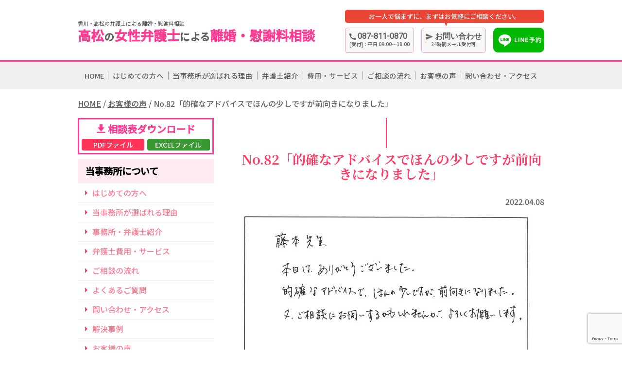

--- FILE ---
content_type: text/html; charset=UTF-8
request_url: https://tamamo-rikon.com/voice/post-2150/
body_size: 21247
content:
<!DOCTYPE html><html><head><meta charset="utf-8"><link media="all" href="https://tamamo-rikon.com/wp-content/cache/autoptimize/css/autoptimize_2689e5793e986ef63db09f7c1ae532f7.css" rel="stylesheet"><title>No.82「的確なアドバイスでほんの少しですが前向きになりました」｜香川・高松の女性弁護士による離婚・慰謝料相談｜玉藻総合法律事務所</title><meta name="viewport" content="width=device-width, initial-scale=1"><meta http-equiv="X-UA-Compatible" content="IE=edge"><link rel="shortcut icon" href=""><link rel="apple-touch-icon" href=""><link rel="icon" type="image/png" href=""><link rel="preconnect" href="https://fonts.gstatic.com"><link href="https://fonts.googleapis.com/css2?family=Noto+Sans+JP:wght@500&display=swap" rel="stylesheet"><link rel="stylesheet" href="https://fonts.googleapis.com/css?family=Roboto"> <script src="https://ajax.googleapis.com/ajax/libs/jquery/3.4.1/jquery.min.js" type="text/javascript"></script> <meta name="description" content="藤本先生 本日はありがとうございました。的確なアドバイスで、ほんの少しですが、前向きになりました。 また、ご相" /><meta name="robots" content="max-image-preview:large" /><meta name="author" content="siteadmin"/><link rel="canonical" href="https://tamamo-rikon.com/voice/post-2150/" /><meta name="generator" content="All in One SEO (AIOSEO) 4.9.3" /><meta property="og:locale" content="ja_JP" /><meta property="og:site_name" content="香川・高松の女性弁護士による離婚・慰謝料相談｜玉藻総合法律事務所 – 【離婚の相談解決実績1200件超】性格の不一致、配偶者の不貞（浮気）、モラハラなど、離婚問題でお悩みの方は、玉藻総合法律事務所までお気軽にご相談ください。離婚問題に強い経験豊富な弁護士が、自分らしく生きるために全力でサポートいたします。" /><meta property="og:type" content="article" /><meta property="og:title" content="No.82「的確なアドバイスでほんの少しですが前向きになりました」 | 香川・高松の女性弁護士による離婚・慰謝料相談｜玉藻総合法律事務所" /><meta property="og:description" content="藤本先生 本日はありがとうございました。的確なアドバイスで、ほんの少しですが、前向きになりました。 また、ご相" /><meta property="og:url" content="https://tamamo-rikon.com/voice/post-2150/" /><meta property="og:image" content="https://tamamo-rikon.com/wp-content/uploads/2025/01/logo.jpg" /><meta property="og:image:secure_url" content="https://tamamo-rikon.com/wp-content/uploads/2025/01/logo.jpg" /><meta property="og:image:width" content="760" /><meta property="og:image:height" content="470" /><meta property="article:published_time" content="2022-04-08T07:26:14+00:00" /><meta property="article:modified_time" content="2022-04-05T07:45:13+00:00" /><meta name="twitter:card" content="summary" /><meta name="twitter:title" content="No.82「的確なアドバイスでほんの少しですが前向きになりました」 | 香川・高松の女性弁護士による離婚・慰謝料相談｜玉藻総合法律事務所" /><meta name="twitter:description" content="藤本先生 本日はありがとうございました。的確なアドバイスで、ほんの少しですが、前向きになりました。 また、ご相" /><meta name="twitter:image" content="https://tamamo-rikon.com/wp-content/uploads/2025/01/logo.jpg" /> <script type="application/ld+json" class="aioseo-schema">{"@context":"https:\/\/schema.org","@graph":[{"@type":"Article","@id":"https:\/\/tamamo-rikon.com\/voice\/post-2150\/#article","name":"No.82\u300c\u7684\u78ba\u306a\u30a2\u30c9\u30d0\u30a4\u30b9\u3067\u307b\u3093\u306e\u5c11\u3057\u3067\u3059\u304c\u524d\u5411\u304d\u306b\u306a\u308a\u307e\u3057\u305f\u300d | \u9999\u5ddd\u30fb\u9ad8\u677e\u306e\u5973\u6027\u5f01\u8b77\u58eb\u306b\u3088\u308b\u96e2\u5a5a\u30fb\u6170\u8b1d\u6599\u76f8\u8ac7\uff5c\u7389\u85fb\u7dcf\u5408\u6cd5\u5f8b\u4e8b\u52d9\u6240","headline":"No.82\u300c\u7684\u78ba\u306a\u30a2\u30c9\u30d0\u30a4\u30b9\u3067\u307b\u3093\u306e\u5c11\u3057\u3067\u3059\u304c\u524d\u5411\u304d\u306b\u306a\u308a\u307e\u3057\u305f\u300d","author":{"@id":"https:\/\/tamamo-rikon.com\/author\/siteadmin\/#author"},"publisher":{"@id":"https:\/\/tamamo-rikon.com\/#organization"},"image":{"@type":"ImageObject","url":"https:\/\/tamamo-rikon.com\/wp-content\/uploads\/2022\/04\/82.jpg","@id":"https:\/\/tamamo-rikon.com\/voice\/post-2150\/#articleImage","width":589,"height":395},"datePublished":"2022-04-08T16:26:14+09:00","dateModified":"2022-04-05T16:45:13+09:00","inLanguage":"ja","mainEntityOfPage":{"@id":"https:\/\/tamamo-rikon.com\/voice\/post-2150\/#webpage"},"isPartOf":{"@id":"https:\/\/tamamo-rikon.com\/voice\/post-2150\/#webpage"},"articleSection":"\u304a\u5ba2\u69d8\u306e\u58f0"},{"@type":"BreadcrumbList","@id":"https:\/\/tamamo-rikon.com\/voice\/post-2150\/#breadcrumblist","itemListElement":[{"@type":"ListItem","@id":"https:\/\/tamamo-rikon.com#listItem","position":1,"name":"\u30db\u30fc\u30e0","item":"https:\/\/tamamo-rikon.com","nextItem":{"@type":"ListItem","@id":"https:\/\/tamamo-rikon.com\/category\/voice\/#listItem","name":"\u304a\u5ba2\u69d8\u306e\u58f0"}},{"@type":"ListItem","@id":"https:\/\/tamamo-rikon.com\/category\/voice\/#listItem","position":2,"name":"\u304a\u5ba2\u69d8\u306e\u58f0","item":"https:\/\/tamamo-rikon.com\/category\/voice\/","nextItem":{"@type":"ListItem","@id":"https:\/\/tamamo-rikon.com\/voice\/post-2150\/#listItem","name":"No.82\u300c\u7684\u78ba\u306a\u30a2\u30c9\u30d0\u30a4\u30b9\u3067\u307b\u3093\u306e\u5c11\u3057\u3067\u3059\u304c\u524d\u5411\u304d\u306b\u306a\u308a\u307e\u3057\u305f\u300d"},"previousItem":{"@type":"ListItem","@id":"https:\/\/tamamo-rikon.com#listItem","name":"\u30db\u30fc\u30e0"}},{"@type":"ListItem","@id":"https:\/\/tamamo-rikon.com\/voice\/post-2150\/#listItem","position":3,"name":"No.82\u300c\u7684\u78ba\u306a\u30a2\u30c9\u30d0\u30a4\u30b9\u3067\u307b\u3093\u306e\u5c11\u3057\u3067\u3059\u304c\u524d\u5411\u304d\u306b\u306a\u308a\u307e\u3057\u305f\u300d","previousItem":{"@type":"ListItem","@id":"https:\/\/tamamo-rikon.com\/category\/voice\/#listItem","name":"\u304a\u5ba2\u69d8\u306e\u58f0"}}]},{"@type":"Organization","@id":"https:\/\/tamamo-rikon.com\/#organization","name":"\u7389\u85fb\u7dcf\u5408\u6cd5\u5f8b\u4e8b\u52d9\u6240","description":"\u3010\u96e2\u5a5a\u306e\u76f8\u8ac7\u89e3\u6c7a\u5b9f\u7e3e1200\u4ef6\u8d85\u3011\u6027\u683c\u306e\u4e0d\u4e00\u81f4\u3001\u914d\u5076\u8005\u306e\u4e0d\u8c9e\uff08\u6d6e\u6c17\uff09\u3001\u30e2\u30e9\u30cf\u30e9\u306a\u3069\u3001\u96e2\u5a5a\u554f\u984c\u3067\u304a\u60a9\u307f\u306e\u65b9\u306f\u3001\u7389\u85fb\u7dcf\u5408\u6cd5\u5f8b\u4e8b\u52d9\u6240\u307e\u3067\u304a\u6c17\u8efd\u306b\u3054\u76f8\u8ac7\u304f\u3060\u3055\u3044\u3002\u96e2\u5a5a\u554f\u984c\u306b\u5f37\u3044\u7d4c\u9a13\u8c4a\u5bcc\u306a\u5f01\u8b77\u58eb\u304c\u3001\u81ea\u5206\u3089\u3057\u304f\u751f\u304d\u308b\u305f\u3081\u306b\u5168\u529b\u3067\u30b5\u30dd\u30fc\u30c8\u3044\u305f\u3057\u307e\u3059\u3002","url":"https:\/\/tamamo-rikon.com\/"},{"@type":"Person","@id":"https:\/\/tamamo-rikon.com\/author\/siteadmin\/#author","url":"https:\/\/tamamo-rikon.com\/author\/siteadmin\/","name":"siteadmin","image":{"@type":"ImageObject","@id":"https:\/\/tamamo-rikon.com\/voice\/post-2150\/#authorImage","url":"https:\/\/secure.gravatar.com\/avatar\/d9c1488fc895f5790e623078a2b39bae195f98d2be4d3d566beda0480c514a85?s=96&d=mm&r=g","width":96,"height":96,"caption":"siteadmin"}},{"@type":"WebPage","@id":"https:\/\/tamamo-rikon.com\/voice\/post-2150\/#webpage","url":"https:\/\/tamamo-rikon.com\/voice\/post-2150\/","name":"No.82\u300c\u7684\u78ba\u306a\u30a2\u30c9\u30d0\u30a4\u30b9\u3067\u307b\u3093\u306e\u5c11\u3057\u3067\u3059\u304c\u524d\u5411\u304d\u306b\u306a\u308a\u307e\u3057\u305f\u300d | \u9999\u5ddd\u30fb\u9ad8\u677e\u306e\u5973\u6027\u5f01\u8b77\u58eb\u306b\u3088\u308b\u96e2\u5a5a\u30fb\u6170\u8b1d\u6599\u76f8\u8ac7\uff5c\u7389\u85fb\u7dcf\u5408\u6cd5\u5f8b\u4e8b\u52d9\u6240","description":"\u85e4\u672c\u5148\u751f \u672c\u65e5\u306f\u3042\u308a\u304c\u3068\u3046\u3054\u3056\u3044\u307e\u3057\u305f\u3002\u7684\u78ba\u306a\u30a2\u30c9\u30d0\u30a4\u30b9\u3067\u3001\u307b\u3093\u306e\u5c11\u3057\u3067\u3059\u304c\u3001\u524d\u5411\u304d\u306b\u306a\u308a\u307e\u3057\u305f\u3002 \u307e\u305f\u3001\u3054\u76f8","inLanguage":"ja","isPartOf":{"@id":"https:\/\/tamamo-rikon.com\/#website"},"breadcrumb":{"@id":"https:\/\/tamamo-rikon.com\/voice\/post-2150\/#breadcrumblist"},"author":{"@id":"https:\/\/tamamo-rikon.com\/author\/siteadmin\/#author"},"creator":{"@id":"https:\/\/tamamo-rikon.com\/author\/siteadmin\/#author"},"datePublished":"2022-04-08T16:26:14+09:00","dateModified":"2022-04-05T16:45:13+09:00"},{"@type":"WebSite","@id":"https:\/\/tamamo-rikon.com\/#website","url":"https:\/\/tamamo-rikon.com\/","name":"\u9999\u5ddd\u30fb\u9ad8\u677e\u306e\u5973\u6027\u5f01\u8b77\u58eb\u306b\u3088\u308b\u96e2\u5a5a\u30fb\u6170\u8b1d\u6599\u76f8\u8ac7\uff5c\u7389\u85fb\u7dcf\u5408\u6cd5\u5f8b\u4e8b\u52d9\u6240","description":"\u3010\u96e2\u5a5a\u306e\u76f8\u8ac7\u89e3\u6c7a\u5b9f\u7e3e1200\u4ef6\u8d85\u3011\u6027\u683c\u306e\u4e0d\u4e00\u81f4\u3001\u914d\u5076\u8005\u306e\u4e0d\u8c9e\uff08\u6d6e\u6c17\uff09\u3001\u30e2\u30e9\u30cf\u30e9\u306a\u3069\u3001\u96e2\u5a5a\u554f\u984c\u3067\u304a\u60a9\u307f\u306e\u65b9\u306f\u3001\u7389\u85fb\u7dcf\u5408\u6cd5\u5f8b\u4e8b\u52d9\u6240\u307e\u3067\u304a\u6c17\u8efd\u306b\u3054\u76f8\u8ac7\u304f\u3060\u3055\u3044\u3002\u96e2\u5a5a\u554f\u984c\u306b\u5f37\u3044\u7d4c\u9a13\u8c4a\u5bcc\u306a\u5f01\u8b77\u58eb\u304c\u3001\u81ea\u5206\u3089\u3057\u304f\u751f\u304d\u308b\u305f\u3081\u306b\u5168\u529b\u3067\u30b5\u30dd\u30fc\u30c8\u3044\u305f\u3057\u307e\u3059\u3002","inLanguage":"ja","publisher":{"@id":"https:\/\/tamamo-rikon.com\/#organization"}}]}</script>    <script data-cfasync="false" data-pagespeed-no-defer>var gtm4wp_datalayer_name = "dataLayer";
	var dataLayer = dataLayer || [];</script> <link rel='dns-prefetch' href='//cdn.jsdelivr.net' /><link rel="alternate" type="application/rss+xml" title="香川・高松の女性弁護士による離婚・慰謝料相談｜玉藻総合法律事務所 &raquo; No.82「的確なアドバイスでほんの少しですが前向きになりました」 のコメントのフィード" href="https://tamamo-rikon.com/voice/post-2150/feed/" /><link rel="alternate" title="oEmbed (JSON)" type="application/json+oembed" href="https://tamamo-rikon.com/wp-json/oembed/1.0/embed?url=https%3A%2F%2Ftamamo-rikon.com%2Fvoice%2Fpost-2150%2F" /><link rel="alternate" title="oEmbed (XML)" type="text/xml+oembed" href="https://tamamo-rikon.com/wp-json/oembed/1.0/embed?url=https%3A%2F%2Ftamamo-rikon.com%2Fvoice%2Fpost-2150%2F&#038;format=xml" />  <script type="text/javascript" src="https://tamamo-rikon.com/wp-includes/js/jquery/jquery.min.js?ver=3.7.1" id="jquery-core-js"></script> <script type="text/javascript" src="//cdn.jsdelivr.net/npm/slick-carousel@1.8.1/slick/slick.min.js?ver=6.9" id="slick-js-js"></script> <link rel="https://api.w.org/" href="https://tamamo-rikon.com/wp-json/" /><link rel="alternate" title="JSON" type="application/json" href="https://tamamo-rikon.com/wp-json/wp/v2/posts/2150" /><link rel="EditURI" type="application/rsd+xml" title="RSD" href="https://tamamo-rikon.com/xmlrpc.php?rsd" /><link rel='shortlink' href='https://tamamo-rikon.com/?p=2150' />  <script data-cfasync="false" data-pagespeed-no-defer type="text/javascript">var dataLayer_content = {"pagePostType":"post","pagePostType2":"single-post","pageCategory":["voice"],"pagePostAuthor":"siteadmin"};
	dataLayer.push( dataLayer_content );</script> <script data-cfasync="false" data-pagespeed-no-defer type="text/javascript">(function(w,d,s,l,i){w[l]=w[l]||[];w[l].push({'gtm.start':
new Date().getTime(),event:'gtm.js'});var f=d.getElementsByTagName(s)[0],
j=d.createElement(s),dl=l!='dataLayer'?'&l='+l:'';j.async=true;j.src=
'//www.googletagmanager.com/gtm.js?id='+i+dl;f.parentNode.insertBefore(j,f);
})(window,document,'script','dataLayer','GTM-MHCR9TJ');</script> <noscript><style>.lazyload[data-src]{display:none !important;}</style></noscript>  <script async src="https://www.googletagmanager.com/gtag/js?id=UA-46701461-3"></script> <script>window.dataLayer = window.dataLayer || [];
		  function gtag(){dataLayer.push(arguments);}
		  gtag('js', new Date());
		  
		  gtag('config', 'UA-46701461-3');</script>  <script async src="https://www.googletagmanager.com/gtag/js?id=G-7J60FV3RS2"></script> <script>window.dataLayer = window.dataLayer || [];
		  function gtag(){dataLayer.push(arguments);}
		  gtag('js', new Date());

		  gtag('config', 'G-7J60FV3RS2');</script>  <script async src="https://www.googletagmanager.com/gtag/js?id=AW-957183149"></script> <script>  window.dataLayer = window.dataLayer || [];
		  function gtag(){dataLayer.push(arguments);}
		  gtag('js', new Date());
		
		  gtag('config', 'AW-957183149');</script>  <script>    window.addEventListener('load', function() {
		         document.querySelectorAll('[href*="tel:"]').forEach(function(link){
		               link.addEventListener('click', function() {
		                    gtag('event', 'conversion', {'send_to': 'AW-957183149/r3DQCK-xlIYDEK3ptcgD'});
		               });
		         });
		    });</script>  <script>window.addEventListener('load', function() {
				document.querySelectorAll('[href*="https://tamamo-rikon.com/accses"]').forEach(function(link){
					link.addEventListener('click', function() {
						gtag('event', 'conversion', {'send_to': 'AW-957183149/Yn3sCJOU4oUDEK3ptcgD'});
					});
				});
			});</script>  <script>    window.addEventListener('load', function() {
		        document.querySelectorAll('[href*="https://lin.ee/IjBcWdR"]').forEach(function(link){
		             link.addEventListener('click', function() {
		               gtag('event', 'conversion', {'send_to': 'AW-957183149/O8zQCK6di4YDEK3ptcgD'});
		            });
		        });
		    });</script> </head><body class="wp-singular post-template-default single single-post postid-2150 single-format-standard wp-theme-mmm"><div class="mmm-header"><header><div class="header"><div class="inner"><div class="header__home"><p class="header__home-belong">香川・高松の弁護士による離婚・慰謝料相談</p><p class="header__home-logo"><a href="https://tamamo-rikon.com"><span class="font-small--sp"><span class="font-deeppink">高松</span><span class="font-small">の</span><span class="font-deeppink">女性弁護士</span><span class="font-small">による</span></span><span class="font-deeppink">離婚・慰謝料相談</span></a></p><div></div></div><div class="header__link"><p class="comment pc">お一人で悩まずに、まずはお気軽にご相談ください。</p><div class="flex"> <a class="header__tel" href="tel:087-811-0870"><p class="header-tel__number"><noscript><img class="icon-before-text" src="https://tamamo-rikon.com/wp-content/themes/mmm/img/tel_icon.png" /></noscript><img class="lazyload icon-before-text" src='data:image/svg+xml,%3Csvg%20xmlns=%22http://www.w3.org/2000/svg%22%20viewBox=%220%200%20210%20140%22%3E%3C/svg%3E' data-src="https://tamamo-rikon.com/wp-content/themes/mmm/img/tel_icon.png" />087-811-0870</p><p class="header-tel__time">[受付]：平日 09:00～18:00</p> </a> <a class="header__tel" href="https://tamamo-rikon.com/accses"><p class="header-tel__number"><noscript><img class="icon-before-text" src="https://tamamo-rikon.com/wp-content/themes/mmm/img/contact_icon.png" /></noscript><img class="lazyload icon-before-text" src='data:image/svg+xml,%3Csvg%20xmlns=%22http://www.w3.org/2000/svg%22%20viewBox=%220%200%20210%20140%22%3E%3C/svg%3E' data-src="https://tamamo-rikon.com/wp-content/themes/mmm/img/contact_icon.png" />お問い合わせ</p><p class="header-tel__time">24時間メール受付可</p> </a> <a class="header__line" href="https://lin.ee/IjBcWdR" target="_blank"><noscript><img src="https://tamamo-rikon.com/wp-content/themes/mmm/img/line_banner.png" /></noscript><img class="lazyload" src='data:image/svg+xml,%3Csvg%20xmlns=%22http://www.w3.org/2000/svg%22%20viewBox=%220%200%20210%20140%22%3E%3C/svg%3E' data-src="https://tamamo-rikon.com/wp-content/themes/mmm/img/line_banner.png" /></a></div></div></div></div><div class="menu"><div class="inner"><ul class="mmm-menu mmm-menu--global"><li class='mmm-menu__item mmm-menu__item--first'><a href='/' class='mmm-menu__link mmm-menu__link--first'>HOME</a></li><li class='mmm-menu__item mmm-menu__item--first'><a href='https://tamamo-rikon.com/first/' class='mmm-menu__link mmm-menu__link--first'>はじめての方へ</a></li><li class='mmm-menu__item mmm-menu__item--first'><a href='https://tamamo-rikon.com/reason/' class='mmm-menu__link mmm-menu__link--first'>当事務所が選ばれる理由</a></li><li class='mmm-menu__item mmm-menu__item--first'><a href='https://tamamo-rikon.com/introduction/' class='mmm-menu__link mmm-menu__link--first'>弁護士紹介</a></li><li class='mmm-menu__item mmm-menu__item--first'><a href='https://tamamo-rikon.com/service/' class='mmm-menu__link mmm-menu__link--first'>費用・サービス</a></li><li class='mmm-menu__item mmm-menu__item--first'><a href='https://tamamo-rikon.com/flow/' class='mmm-menu__link mmm-menu__link--first'>ご相談の流れ</a></li><li class='mmm-menu__item mmm-menu__item--first'><a href='https://tamamo-rikon.com/category/voice/' class='mmm-menu__link mmm-menu__link--first'>お客様の声</a></li><li class='mmm-menu__item mmm-menu__item--first'><a href='https://tamamo-rikon.com/accses/' class='mmm-menu__link mmm-menu__link--first'>問い合わせ・アクセス</a></li></ul><div class="mmm-hamburger"><p>MENU</p><span></span><span></span><span></span></div></div></div></header></div><div class="mmm-wrapper inner"><div class="mmm-breadcrumb"><div class="mmm-breadcrumb__inner"> <a href="https://tamamo-rikon.com" class="mmm-breadcrumb__item mmm-breadcrumb__item--link">HOME</a><span class="mmm-breadcrumb__item mmm-breadcrumb__item--slash">/</span> <a href="https://tamamo-rikon.com/category/voice/" class="mmm-breadcrumb__item mmm-breadcrumb__item--link">お客様の声</a><span class="mmm-breadcrumb__item mmm-breadcrumb__item--slash">/</span> <span class="mmm-breadcrumb__item mmm-breadcrumb__item--text">No.82「的確なアドバイスでほんの少しですが前向きになりました」</span></div></div><div class="mmm-aside"><div class="side_dl"> <span>相談表ダウンロード</span><ul class="dl_btn"><li><a href="https://tamamo-rikon.com/wp-content/themes/mmm/img/soudan.pdf" target="_blank">PDFファイル</a></li><li><a href="https://tamamo-rikon.com/wp-content/themes/mmm/img/soudan.xlsx" target="_blank">EXCELファイル</a></li></ul></div><aside><div id="nav_menu-2" class="widget widget_nav_menu"><h4 class="mmm-widget-title">当事務所について</h4><div class="menu-sidebar-0-container"><ul id="menu-sidebar-0" class="menu"><li id="menu-item-765" class="menu-item menu-item-type-post_type menu-item-object-page menu-item-765"><a href="https://tamamo-rikon.com/first/">はじめての方へ</a></li><li id="menu-item-766" class="menu-item menu-item-type-post_type menu-item-object-page menu-item-766"><a href="https://tamamo-rikon.com/reason/">当事務所が選ばれる理由</a></li><li id="menu-item-767" class="menu-item menu-item-type-post_type menu-item-object-page menu-item-767"><a href="https://tamamo-rikon.com/introduction/">事務所・弁護士紹介</a></li><li id="menu-item-768" class="menu-item menu-item-type-post_type menu-item-object-page menu-item-768"><a href="https://tamamo-rikon.com/service/">弁護士費用・サービス</a></li><li id="menu-item-769" class="menu-item menu-item-type-post_type menu-item-object-page menu-item-769"><a href="https://tamamo-rikon.com/flow/">ご相談の流れ</a></li><li id="menu-item-771" class="menu-item menu-item-type-post_type menu-item-object-page menu-item-771"><a href="https://tamamo-rikon.com/faq/">よくあるご質問</a></li><li id="menu-item-770" class="menu-item menu-item-type-post_type menu-item-object-page menu-item-770"><a href="https://tamamo-rikon.com/accses/">問い合わせ・アクセス</a></li><li id="menu-item-957" class="menu-item menu-item-type-taxonomy menu-item-object-category menu-item-957"><a href="https://tamamo-rikon.com/category/case/">解決事例</a></li><li id="menu-item-881" class="menu-item menu-item-type-taxonomy menu-item-object-category current-post-ancestor current-menu-parent current-post-parent menu-item-881"><a href="https://tamamo-rikon.com/category/voice/">お客様の声</a></li></ul></div></div><div id="nav_menu-3" class="widget widget_nav_menu"><h4 class="mmm-widget-title">離婚問題でお悩みの方へ</h4><div class="menu-sidebar-1-container"><ul id="menu-sidebar-1" class="menu"><li id="menu-item-675" class="menu-item menu-item-type-post_type menu-item-object-page menu-item-675"><a href="https://tamamo-rikon.com/melit/">離婚問題を弁護士に相談するメリット</a></li><li id="menu-item-668" class="menu-item menu-item-type-post_type menu-item-object-page menu-item-668"><a href="https://tamamo-rikon.com/policy/">当事務所の事件処理方針</a></li><li id="menu-item-667" class="menu-item menu-item-type-post_type menu-item-object-page menu-item-667"><a href="https://tamamo-rikon.com/consideration/">同居中だが離婚を検討されている方へ</a></li><li id="menu-item-673" class="menu-item menu-item-type-post_type menu-item-object-page menu-item-673"><a href="https://tamamo-rikon.com/separate/">離婚に向けて別居を考えている方へ</a></li><li id="menu-item-672" class="menu-item menu-item-type-post_type menu-item-object-page menu-item-672"><a href="https://tamamo-rikon.com/longtimeseparate/">不貞やＤＶなどの離婚原因がない方へ</a></li><li id="menu-item-669" class="menu-item menu-item-type-post_type menu-item-object-page menu-item-669"><a href="https://tamamo-rikon.com/reject/">相手から離婚を求められているが離婚したくない方へ</a></li><li id="menu-item-875" class="menu-item menu-item-type-post_type menu-item-object-page menu-item-875"><a href="https://tamamo-rikon.com/conditions/">離婚自体は争わないが、条件が合わない方の離婚相談</a></li><li id="menu-item-1201" class="menu-item menu-item-type-post_type menu-item-object-page menu-item-1201"><a href="https://tamamo-rikon.com/lost/">離婚を切り出されたが、どうしたら良いか分からない</a></li><li id="menu-item-1460" class="menu-item menu-item-type-post_type menu-item-object-page menu-item-1460"><a href="https://tamamo-rikon.com/noresponse/">離婚を決意したが、相手が応じてくれない方へ</a></li><li id="menu-item-670" class="menu-item menu-item-type-post_type menu-item-object-page menu-item-670"><a href="https://tamamo-rikon.com/opponentlawyer/">相手に弁護士がついた方へ</a></li><li id="menu-item-671" class="menu-item menu-item-type-post_type menu-item-object-page menu-item-671"><a href="https://tamamo-rikon.com/recently/">結婚したばかりの相手と離婚したい方へ</a></li><li id="menu-item-876" class="menu-item menu-item-type-post_type menu-item-object-page menu-item-876"><a href="https://tamamo-rikon.com/spouse/">相手が不倫した場合の離婚相談</a></li><li id="menu-item-877" class="menu-item menu-item-type-post_type menu-item-object-page menu-item-877"><a href="https://tamamo-rikon.com/perpetrator/">自分が不倫してしまった方の離婚相談</a></li></ul></div></div><div id="nav_menu-4" class="widget widget_nav_menu"><h4 class="mmm-widget-title">離婚の種類</h4><div class="menu-sidebar-2-container"><ul id="menu-sidebar-2" class="menu"><li id="menu-item-880" class="menu-item menu-item-type-post_type menu-item-object-page menu-item-has-children menu-item-880"><a href="https://tamamo-rikon.com/type/">離婚の種類</a><ul class="sub-menu"><li id="menu-item-676" class="menu-item menu-item-type-post_type menu-item-object-page menu-item-676"><a href="https://tamamo-rikon.com/kyogirikon/">協議離婚</a></li><li id="menu-item-680" class="menu-item menu-item-type-post_type menu-item-object-page menu-item-has-children menu-item-680"><a href="https://tamamo-rikon.com/chouteirikon/">調停離婚</a><ul class="sub-menu"><li id="menu-item-681" class="menu-item menu-item-type-post_type menu-item-object-page menu-item-681"><a href="https://tamamo-rikon.com/chouteirikon/allege/">調停を申し立てたい方へ</a></li><li id="menu-item-682" class="menu-item menu-item-type-post_type menu-item-object-page menu-item-682"><a href="https://tamamo-rikon.com/chouteirikon/alleged/">調停を申し立てられた方へ</a></li></ul></li><li id="menu-item-678" class="menu-item menu-item-type-post_type menu-item-object-page menu-item-678"><a href="https://tamamo-rikon.com/saibanrikon/">裁判離婚</a></li></ul></li></ul></div></div><div id="nav_menu-5" class="widget widget_nav_menu"><h4 class="mmm-widget-title">離婚に関するお金と子ども</h4><div class="menu-sidebar-3-container"><ul id="menu-sidebar-3" class="menu"><li id="menu-item-687" class="menu-item menu-item-type-post_type menu-item-object-page menu-item-has-children menu-item-687"><a href="https://tamamo-rikon.com/money/">離婚に関するお金のこと</a><ul class="sub-menu"><li id="menu-item-691" class="menu-item menu-item-type-post_type menu-item-object-page menu-item-has-children menu-item-691"><a href="https://tamamo-rikon.com/money/zaisanbunyo/">財産分与</a><ul class="sub-menu"><li id="menu-item-696" class="menu-item menu-item-type-post_type menu-item-object-page menu-item-696"><a href="https://tamamo-rikon.com/money/zaisanbunyo/property/">財産分与を弁護士に依頼するメリット</a></li><li id="menu-item-692" class="menu-item menu-item-type-post_type menu-item-object-page menu-item-692"><a href="https://tamamo-rikon.com/money/zaisanbunyo/state/">住宅・不動産</a></li><li id="menu-item-697" class="menu-item menu-item-type-post_type menu-item-object-page menu-item-697"><a href="https://tamamo-rikon.com/money/zaisanbunyo/retirement/">退職金</a></li><li id="menu-item-693" class="menu-item menu-item-type-post_type menu-item-object-page menu-item-693"><a href="https://tamamo-rikon.com/money/zaisanbunyo/debt/">借金</a></li></ul></li><li id="menu-item-688" class="menu-item menu-item-type-post_type menu-item-object-page menu-item-has-children menu-item-688"><a href="https://tamamo-rikon.com/money/solatium/">慰謝料</a><ul class="sub-menu"><li id="menu-item-690" class="menu-item menu-item-type-post_type menu-item-object-page menu-item-690"><a href="https://tamamo-rikon.com/money/solatium/bill/">不貞（不倫）の慰謝料を請求したい方へ</a></li><li id="menu-item-689" class="menu-item menu-item-type-post_type menu-item-object-page menu-item-689"><a href="https://tamamo-rikon.com/money/solatium/compensation-claim/">不倫の慰謝料請求をされた方へ</a></li></ul></li><li id="menu-item-694" class="menu-item menu-item-type-post_type menu-item-object-page menu-item-694"><a href="https://tamamo-rikon.com/money/marriage/">婚姻費用</a></li><li id="menu-item-695" class="menu-item menu-item-type-post_type menu-item-object-page menu-item-695"><a href="https://tamamo-rikon.com/money/pension/">年金分割</a></li></ul></li><li id="menu-item-683" class="menu-item menu-item-type-post_type menu-item-object-page menu-item-has-children menu-item-683"><a href="https://tamamo-rikon.com/children/">離婚に関する子どものこと</a><ul class="sub-menu"><li id="menu-item-685" class="menu-item menu-item-type-post_type menu-item-object-page menu-item-685"><a href="https://tamamo-rikon.com/children/parent/">親権</a></li><li id="menu-item-698" class="menu-item menu-item-type-post_type menu-item-object-page menu-item-698"><a href="https://tamamo-rikon.com/children/bringingup/">養育費</a></li><li id="menu-item-686" class="menu-item menu-item-type-post_type menu-item-object-page menu-item-686"><a href="https://tamamo-rikon.com/children/visiting/">面会交流</a></li><li id="menu-item-684" class="menu-item menu-item-type-post_type menu-item-object-page menu-item-684"><a href="https://tamamo-rikon.com/children/custody/">監護権・子の引渡し</a></li></ul></li></ul></div></div><div id="nav_menu-6" class="widget widget_nav_menu"><h4 class="mmm-widget-title">離婚の原因</h4><div class="menu-sidebar-4-container"><ul id="menu-sidebar-4" class="menu"><li id="menu-item-1532" class="menu-item menu-item-type-post_type menu-item-object-page menu-item-1532"><a href="https://tamamo-rikon.com/devorcereason/">離婚の原因</a></li><li id="menu-item-703" class="menu-item menu-item-type-post_type menu-item-object-page menu-item-703"><a href="https://tamamo-rikon.com/personal/">性格の不一致</a></li><li id="menu-item-699" class="menu-item menu-item-type-post_type menu-item-object-page menu-item-699"><a href="https://tamamo-rikon.com/dv/">DV</a></li><li id="menu-item-700" class="menu-item menu-item-type-post_type menu-item-object-page menu-item-700"><a href="https://tamamo-rikon.com/moralharasment/">モラルハラスメント</a></li><li id="menu-item-701" class="menu-item menu-item-type-post_type menu-item-object-page menu-item-701"><a href="https://tamamo-rikon.com/unfaithfulness/">不貞行為</a></li></ul></div></div><div id="nav_menu-8" class="widget widget_nav_menu"><h4 class="mmm-widget-title">職業別の離婚問題</h4><div class="menu-sidebar-5-container"><ul id="menu-sidebar-5" class="menu"><li id="menu-item-706" class="menu-item menu-item-type-post_type menu-item-object-page menu-item-706"><a href="https://tamamo-rikon.com/business/manager/">経営者の離婚問題</a></li><li id="menu-item-705" class="menu-item menu-item-type-post_type menu-item-object-page menu-item-705"><a href="https://tamamo-rikon.com/business/doctor/">医師の離婚問題</a></li></ul></div></div></aside><div class="access"><div class="access_img"><noscript><img src="https://tamamo-rikon.com/wp-content/themes/mmm/img/company.jpg" alt=""></noscript><img class="lazyload" src='data:image/svg+xml,%3Csvg%20xmlns=%22http://www.w3.org/2000/svg%22%20viewBox=%220%200%20210%20140%22%3E%3C/svg%3E' data-src="https://tamamo-rikon.com/wp-content/themes/mmm/img/company.jpg" alt=""></div><div class="access_address"><h5>玉藻総合法律事務所</h5><p> 〒760-0022<br> 香川県高松市西内町７−１４</p> <span>087-811-0870</span></div> <iframe  width="280" height="280" style="border:0;" allowfullscreen="" loading="lazy" data-src="https://www.google.com/maps/embed?pb=!1m18!1m12!1m3!1d3294.1210662765398!2d134.04454381551895!3d34.34739678052657!2m3!1f0!2f0!3f0!3m2!1i1024!2i768!4f13.1!3m3!1m2!1s0x3553eb8f021baa2d%3A0x149939f9196e7778!2z546J6Je757eP5ZCI5rOV5b6L5LqL5YuZ5omA!5e0!3m2!1sja!2sjp!4v1622177581315!5m2!1sja!2sjp" class="lazyload"></iframe></div></div><div class="mmm-main"><main><div class="mmm-post mmm-post--single"><div class="mmm-post__content mmm-post--single__content"><h1 class="mmm-post__title mmm-post--single__title font-mincho">No.82「的確なアドバイスでほんの少しですが前向きになりました」</h1> <time class="mmm-post__date mmm-post--single__date">2022.04.08</time><p><img fetchpriority="high" decoding="async" class="aligncenter size-full wp-image-2151 lazyload" src="[data-uri]" alt="" width="589" height="395"   data-src="https://tamamo-rikon.com/wp-content/uploads/2022/04/82.jpg" data-srcset="https://tamamo-rikon.com/wp-content/uploads/2022/04/82.jpg 589w, https://tamamo-rikon.com/wp-content/uploads/2022/04/82-300x201.jpg 300w" data-sizes="auto" data-eio-rwidth="589" data-eio-rheight="395" /><noscript><img fetchpriority="high" decoding="async" class="aligncenter size-full wp-image-2151" src="https://tamamo-rikon.com/wp-content/uploads/2022/04/82.jpg" alt="" width="589" height="395" srcset="https://tamamo-rikon.com/wp-content/uploads/2022/04/82.jpg 589w, https://tamamo-rikon.com/wp-content/uploads/2022/04/82-300x201.jpg 300w" sizes="(max-width: 589px) 100vw, 589px" data-eio="l" /></noscript></p><p>藤本先生</p><p>本日はありがとうございました。的確なアドバイスで、ほんの少しですが、前向きになりました。</p><p>また、ご相談にお伺いするかもしれませんが、よろしくお願いします。</p></div></div><div class="mmm-related-posts"><p class="mmm-related-posts__title">「お客様の声」の関連記事</p><ul class="mmm-related-posts__inner"><li class="mmm-related-posts__item"><a class="mmm-related-posts__link" href="https://tamamo-rikon.com/voice/post-3150/">No.265「」</a></li><li class="mmm-related-posts__item"><a class="mmm-related-posts__link" href="https://tamamo-rikon.com/voice/post-3106/">No.259「親身に相談にのってきただき、参考になりました」</a></li><li class="mmm-related-posts__item"><a class="mmm-related-posts__link" href="https://tamamo-rikon.com/voice/post-3097/">No.258「寄り添って相談に乗っていただき、不安が少しなくなりました」</a></li><li class="mmm-related-posts__item"><a class="mmm-related-posts__link" href="https://tamamo-rikon.com/voice/post-3094/">No.257「今後の自分の方向性を決断することができました」</a></li><li class="mmm-related-posts__item"><a class="mmm-related-posts__link" href="https://tamamo-rikon.com/voice/post-3092/">No.256「とても丁寧に対応していただき、肩の荷がおりました」</a></li><li class="mmm-related-posts__item"><a class="mmm-related-posts__link" href="https://tamamo-rikon.com/voice/post-3089/">No.255「とても丁寧な対応でありがたかったです」</a></li><li class="mmm-related-posts__item"><a class="mmm-related-posts__link" href="https://tamamo-rikon.com/voice/post-3086/">No.254「急な相談にもかかわらず、親身になっていただきました」</a></li><li class="mmm-related-posts__item"><a class="mmm-related-posts__link" href="https://tamamo-rikon.com/voice/post-3083/">No.253「玉藻総合法律事務所に来てほんとに良かったです」</a></li><li class="mmm-related-posts__item"><a class="mmm-related-posts__link" href="https://tamamo-rikon.com/voice/post-3080/">No.252「事務所がとても新しくて、清潔感があって、落ち着いた気持ちで相談できました」</a></li><li class="mmm-related-posts__item"><a class="mmm-related-posts__link" href="https://tamamo-rikon.com/voice/post-3078/">No.251「親切に話を聞いて下さりありがとうございました」</a></li><li class="mmm-related-posts__item"><a class="mmm-related-posts__link" href="https://tamamo-rikon.com/voice/post-3069/">No.250「親身になって話を聞いていただき、少し前に進めた思いです」</a></li><li class="mmm-related-posts__item"><a class="mmm-related-posts__link" href="https://tamamo-rikon.com/voice/post-3062/">No.249「一人では調べても分からなかったことが理解することができました」</a></li><li class="mmm-related-posts__item"><a class="mmm-related-posts__link" href="https://tamamo-rikon.com/voice/post-3058/">No.248「丁寧にご対応いただきありがとうございました」</a></li><li class="mmm-related-posts__item"><a class="mmm-related-posts__link" href="https://tamamo-rikon.com/voice/post-3055/">No.247「親身になって相談にのっていただけました」</a></li><li class="mmm-related-posts__item"><a class="mmm-related-posts__link" href="https://tamamo-rikon.com/voice/post-3052/">No.246「藤本先生であれば頼れると確信いたしました」</a></li><li class="mmm-related-posts__item"><a class="mmm-related-posts__link" href="https://tamamo-rikon.com/voice/post-3017/">No.245「とても丁寧に教えて頂き、ありがとうございます」</a></li><li class="mmm-related-posts__item"><a class="mmm-related-posts__link" href="https://tamamo-rikon.com/voice/post-3011/">No.243「もやもやしていた部分が少しなくなり、心が楽になりました」</a></li><li class="mmm-related-posts__item"><a class="mmm-related-posts__link" href="https://tamamo-rikon.com/voice/post-3008/">No.242「自分の解からないことを親切・丁寧に話していただき、少し落ち着きました」</a></li><li class="mmm-related-posts__item"><a class="mmm-related-posts__link" href="https://tamamo-rikon.com/voice/post-3005/">No.241「個室だったことも落ち着いてお話ができて良かったです」</a></li><li class="mmm-related-posts__item"><a class="mmm-related-posts__link" href="https://tamamo-rikon.com/voice/post-3001/">No.240「大変よく相談を受けてくれてありがとうございました」</a></li><li class="mmm-related-posts__item"><a class="mmm-related-posts__link" href="https://tamamo-rikon.com/voice/post-2997/">No.239「裁判官の提示を大きく上回る解決に導いてくださり、感謝しかありません」</a></li><li class="mmm-related-posts__item"><a class="mmm-related-posts__link" href="https://tamamo-rikon.com/voice/post-2994/">No.238「親切丁寧に相談にのって頂いてありがとうございました」</a></li><li class="mmm-related-posts__item"><a class="mmm-related-posts__link" href="https://tamamo-rikon.com/voice/post-2963/">No.237「今後の生活の不安が少し無くなり、ホッとしました」</a></li><li class="mmm-related-posts__item"><a class="mmm-related-posts__link" href="https://tamamo-rikon.com/voice/post-2961/">No.236「今後の離婚の流れが想像しやすくなりましたし」</a></li><li class="mmm-related-posts__item"><a class="mmm-related-posts__link" href="https://tamamo-rikon.com/voice/post-2958/">No.235「気持ち的にも楽になり、今後の生活の見通しや、不安になっていたことが解決できました」</a></li><li class="mmm-related-posts__item"><a class="mmm-related-posts__link" href="https://tamamo-rikon.com/voice/post-2955/">No.234「考えていくうえでの、指針を頂きました」</a></li><li class="mmm-related-posts__item"><a class="mmm-related-posts__link" href="https://tamamo-rikon.com/voice/post-2951/">No.233「初めは不安でしたが、親身になって優しく聞いて下さったので、色々聞くことができました」</a></li><li class="mmm-related-posts__item"><a class="mmm-related-posts__link" href="https://tamamo-rikon.com/voice/post-2948/">No.232「説明もわかりやすく、丁寧で、ありがとうございました」</a></li><li class="mmm-related-posts__item"><a class="mmm-related-posts__link" href="https://tamamo-rikon.com/voice/post-2945/">No.231「非常に的確なアドバイスを頂き感謝しています」</a></li><li class="mmm-related-posts__item"><a class="mmm-related-posts__link" href="https://tamamo-rikon.com/voice/post-2943/">No.230「今後の不安を取り除けてすごく良かったです」</a></li><li class="mmm-related-posts__item"><a class="mmm-related-posts__link" href="https://tamamo-rikon.com/voice/post-2912/">No.229「急な相談でしたが、来て良かったです」</a></li><li class="mmm-related-posts__item"><a class="mmm-related-posts__link" href="https://tamamo-rikon.com/voice/post-2910/">No.228「短い時間のご相談で、真摯に対応していただきました」</a></li><li class="mmm-related-posts__item"><a class="mmm-related-posts__link" href="https://tamamo-rikon.com/voice/post-2907/">No.227「大変わかりやすい説明でありがとうございました」</a></li><li class="mmm-related-posts__item"><a class="mmm-related-posts__link" href="https://tamamo-rikon.com/voice/post-2904/">No.226「糸口が見えてきた様に思います」</a></li><li class="mmm-related-posts__item"><a class="mmm-related-posts__link" href="https://tamamo-rikon.com/voice/post-2901/">No.225「自分がどうしたいのか、あせらず考えたいと思います」</a></li><li class="mmm-related-posts__item"><a class="mmm-related-posts__link" href="https://tamamo-rikon.com/voice/post-2898/">No.224「相談できて安心できた」</a></li><li class="mmm-related-posts__item"><a class="mmm-related-posts__link" href="https://tamamo-rikon.com/voice/post-2892/">No.223「心が救われました」</a></li><li class="mmm-related-posts__item"><a class="mmm-related-posts__link" href="https://tamamo-rikon.com/voice/post-2890/">No.222「的確なアドバイス本当にありがとうございました」</a></li><li class="mmm-related-posts__item"><a class="mmm-related-posts__link" href="https://tamamo-rikon.com/voice/post-2885/">No.221「調停でも安心していられました」</a></li><li class="mmm-related-posts__item"><a class="mmm-related-posts__link" href="https://tamamo-rikon.com/voice/post-2883/">No.220「最初は不安でいっぱいでしたが気持ちが少し楽になりました」</a></li><li class="mmm-related-posts__item"><a class="mmm-related-posts__link" href="https://tamamo-rikon.com/voice/post-2862/">No.219「自分の方向性などが見えたような気がします」</a></li><li class="mmm-related-posts__item"><a class="mmm-related-posts__link" href="https://tamamo-rikon.com/voice/post-2858/">No.218「１つ１つ分かりやすくご説明いただき、ありがとうございました」</a></li><li class="mmm-related-posts__item"><a class="mmm-related-posts__link" href="https://tamamo-rikon.com/voice/post-2854/">No.217「大変親切に対応していただきました」</a></li><li class="mmm-related-posts__item"><a class="mmm-related-posts__link" href="https://tamamo-rikon.com/voice/post-2715/">No.216「こちらの事務所に決めて、藤本先生に担当して貰えて幸運でした」</a></li><li class="mmm-related-posts__item"><a class="mmm-related-posts__link" href="https://tamamo-rikon.com/voice/post-2850/">No.215「藤本弁護士は自分の気持ちをわかってくださり、  話を聞いてもらえた事で気持ちが楽になりました」</a></li><li class="mmm-related-posts__item"><a class="mmm-related-posts__link" href="https://tamamo-rikon.com/voice/post-2846/">No.214「親切に対応してもらいありがとうございました」</a></li><li class="mmm-related-posts__item"><a class="mmm-related-posts__link" href="https://tamamo-rikon.com/voice/post-2843/">No.213「どうしていこうかの迷いも含めて整理が出来ました」</a></li><li class="mmm-related-posts__item"><a class="mmm-related-posts__link" href="https://tamamo-rikon.com/voice/post-2838/">No.212「話をよく聞いてくださって、的確な助言を含め、こちらの状況を分かりやすくご説明いただきました」</a></li><li class="mmm-related-posts__item"><a class="mmm-related-posts__link" href="https://tamamo-rikon.com/voice/post-2835/">No.211「離婚の相談をさせていただき、自分の今すべき道がわかりました」</a></li><li class="mmm-related-posts__item"><a class="mmm-related-posts__link" href="https://tamamo-rikon.com/voice/post-2725/">No.210「不安な時に沢山お話を聞いてくださったり、小さなことも全て教えてくださったり、感謝しかありません」</a></li><li class="mmm-related-posts__item"><a class="mmm-related-posts__link" href="https://tamamo-rikon.com/voice/post-2816/">No.209「丁寧に聞いてくださり、具体的な選択肢が見えてきました」</a></li><li class="mmm-related-posts__item"><a class="mmm-related-posts__link" href="https://tamamo-rikon.com/voice/post-2813/">No.208「安心しました」</a></li><li class="mmm-related-posts__item"><a class="mmm-related-posts__link" href="https://tamamo-rikon.com/voice/post-2744/">No.207「混乱していてまとまりのない長い私の話を根気よく優しく耳を傾けて下さった」</a></li><li class="mmm-related-posts__item"><a class="mmm-related-posts__link" href="https://tamamo-rikon.com/voice/post-2718/">No.206「どのように進んで行けば良いのかわかった気がします」</a></li><li class="mmm-related-posts__item"><a class="mmm-related-posts__link" href="https://tamamo-rikon.com/voice/post-2730/">No.205「介入しにくいところを承諾していただき、誠にありがとうございました」</a></li><li class="mmm-related-posts__item"><a class="mmm-related-posts__link" href="https://tamamo-rikon.com/voice/post-2733/">No.204「一般的な話から、個々の状況に応じた話まで丁寧にお話し頂きありがとうございます。」</a></li><li class="mmm-related-posts__item"><a class="mmm-related-posts__link" href="https://tamamo-rikon.com/voice/post-2763/">No.203「具体的な内容も分かりやすく説明していただいたので今後の見通しが持てました」</a></li><li class="mmm-related-posts__item"><a class="mmm-related-posts__link" href="https://tamamo-rikon.com/voice/post-2711/">No.202「分かりやすく、これからどうすればいいか説明してくださいました」</a></li><li class="mmm-related-posts__item"><a class="mmm-related-posts__link" href="https://tamamo-rikon.com/voice/post-2708/">No.201「細かい相手方とのやりとりから重大な内容までその都度最適なご意見をいただきました」</a></li><li class="mmm-related-posts__item"><a class="mmm-related-posts__link" href="https://tamamo-rikon.com/voice/post-2705/">No.200「不明点や不安に思っていいることに、的確に答えていただいた」</a></li><li class="mmm-related-posts__item"><a class="mmm-related-posts__link" href="https://tamamo-rikon.com/voice/post-2691/">No.199「表面の部分だけでなく、気持ちの部分もくみとってもらい相談できてよかったです」</a></li><li class="mmm-related-posts__item"><a class="mmm-related-posts__link" href="https://tamamo-rikon.com/voice/post-2688/">No.198「親身になって話を聞いてくださって安心して相談することができました」</a></li><li class="mmm-related-posts__item"><a class="mmm-related-posts__link" href="https://tamamo-rikon.com/voice/post-2685/">No.197「今後どうするべきか参考になったため、もし離婚の交渉でトラブルになれば依頼も考えたいと思いました」</a></li><li class="mmm-related-posts__item"><a class="mmm-related-posts__link" href="https://tamamo-rikon.com/voice/post-2677/">No.196「アドバイスなどが的確で良かった」</a></li><li class="mmm-related-posts__item"><a class="mmm-related-posts__link" href="https://tamamo-rikon.com/voice/post-2674/">No.195「他できいた話よりすごくわかりやすかったです」</a></li><li class="mmm-related-posts__item"><a class="mmm-related-posts__link" href="https://tamamo-rikon.com/voice/post-2671/">No.194「セキュリティーもしっかりしていて安心できました」</a></li><li class="mmm-related-posts__item"><a class="mmm-related-posts__link" href="https://tamamo-rikon.com/voice/post-2666/">No.193「今日以降に私が取るべき行動と考えがまとまりました」</a></li><li class="mmm-related-posts__item"><a class="mmm-related-posts__link" href="https://tamamo-rikon.com/voice/post-2663/">No.192「丁寧に教えていただき安心して帰る事が出来ました」</a></li><li class="mmm-related-posts__item"><a class="mmm-related-posts__link" href="https://tamamo-rikon.com/voice/post-2660/">No.191「女性の弁護士さんで、分かりやすくゆっくりお話しいただけて、とても安心しました」</a></li><li class="mmm-related-posts__item"><a class="mmm-related-posts__link" href="https://tamamo-rikon.com/voice/post-2657/">No.190「親切に対応頂きましてありがとうございました」</a></li><li class="mmm-related-posts__item"><a class="mmm-related-posts__link" href="https://tamamo-rikon.com/voice/post-2653/">No.189「経験豊かで分かりやすいお話で気持ちが落ち着きました」</a></li><li class="mmm-related-posts__item"><a class="mmm-related-posts__link" href="https://tamamo-rikon.com/voice/post-2645/">No.188「手順が明確になりましたのでそれに沿って動いていきます」</a></li><li class="mmm-related-posts__item"><a class="mmm-related-posts__link" href="https://tamamo-rikon.com/voice/post-2642/">No.187「ていねいに教えていただいて助かりました」</a></li><li class="mmm-related-posts__item"><a class="mmm-related-posts__link" href="https://tamamo-rikon.com/voice/post-2636/">No.186「依頼者だけでなく、依頼者の家族にまでご配慮頂き、先生の優しさに心温まりました」</a></li><li class="mmm-related-posts__item"><a class="mmm-related-posts__link" href="https://tamamo-rikon.com/voice/post-2634/">No.185「夫との話のすすめ方もアドバイス頂き、心の準備ができました」</a></li><li class="mmm-related-posts__item"><a class="mmm-related-posts__link" href="https://tamamo-rikon.com/voice/post-2628/">No184.「先生の1つ1つわかりやすく説明していただくのを聞いて安心しました」</a></li><li class="mmm-related-posts__item"><a class="mmm-related-posts__link" href="https://tamamo-rikon.com/voice/post-2625/">No.183「とても親身になって話を聞いてくださり、とても心がすっきりしました」</a></li><li class="mmm-related-posts__item"><a class="mmm-related-posts__link" href="https://tamamo-rikon.com/voice/post-2622/">No.182「とても親身になって聞いていただけて、よく理解できました」</a></li><li class="mmm-related-posts__item"><a class="mmm-related-posts__link" href="https://tamamo-rikon.com/voice/post-2619/">No.181「気持ちが楽になりました」</a></li><li class="mmm-related-posts__item"><a class="mmm-related-posts__link" href="https://tamamo-rikon.com/voice/post-2609/">No.180「親身に相談にのって頂けたことで気持ちが楽になりました」</a></li><li class="mmm-related-posts__item"><a class="mmm-related-posts__link" href="https://tamamo-rikon.com/voice/post-2604/">No.179「知りたかった内容がすべて明確になり、非常に助かりました」</a></li><li class="mmm-related-posts__item"><a class="mmm-related-posts__link" href="https://tamamo-rikon.com/voice/post-2601/">No.178「ご相談にのって下さり助かりました」</a></li><li class="mmm-related-posts__item"><a class="mmm-related-posts__link" href="https://tamamo-rikon.com/voice/post-2598/">No.177「聞きたかった方向性がちゃんと聞けて助かりました」</a></li><li class="mmm-related-posts__item"><a class="mmm-related-posts__link" href="https://tamamo-rikon.com/voice/post-2594/">No.176「とても心強く感じました」</a></li><li class="mmm-related-posts__item"><a class="mmm-related-posts__link" href="https://tamamo-rikon.com/voice/post-2591/">No.175「的確なアドバイスをいただく事ができました」</a></li><li class="mmm-related-posts__item"><a class="mmm-related-posts__link" href="https://tamamo-rikon.com/voice/post-2588/">No.174「今後、どのような対策をしていくのか道標をいただいたと思います」</a></li><li class="mmm-related-posts__item"><a class="mmm-related-posts__link" href="https://tamamo-rikon.com/voice/post-2585/">No.173「自分の中で整理することができました」</a></li><li class="mmm-related-posts__item"><a class="mmm-related-posts__link" href="https://tamamo-rikon.com/voice/post-2582/">No.172「気持ちの整理もつきました」</a></li><li class="mmm-related-posts__item"><a class="mmm-related-posts__link" href="https://tamamo-rikon.com/voice/post-2579/">No.171「今後どうしていくか自分の中でけじめをつけることができました」</a></li><li class="mmm-related-posts__item"><a class="mmm-related-posts__link" href="https://tamamo-rikon.com/voice/post-2571/">No.170「最善の選択で迅速に対応いただき助かりました」</a></li><li class="mmm-related-posts__item"><a class="mmm-related-posts__link" href="https://tamamo-rikon.com/voice/post-2565/">No.169「色々な可能性、方法を聞くことができとても参考になりました」</a></li><li class="mmm-related-posts__item"><a class="mmm-related-posts__link" href="https://tamamo-rikon.com/voice/post-2562/">No.168「悩んでいた事が順序だてて整理され、スッキリしました」</a></li><li class="mmm-related-posts__item"><a class="mmm-related-posts__link" href="https://tamamo-rikon.com/voice/post-2559/">No.167「相談にきて本当によかったです」</a></li><li class="mmm-related-posts__item"><a class="mmm-related-posts__link" href="https://tamamo-rikon.com/voice/post-2556/">No.166「不安が解消されました」</a></li><li class="mmm-related-posts__item"><a class="mmm-related-posts__link" href="https://tamamo-rikon.com/voice/post-2552/">No.165「私自身とても気持ちが楽になりました」</a></li><li class="mmm-related-posts__item"><a class="mmm-related-posts__link" href="https://tamamo-rikon.com/voice/post-2549/">No.164「相談することで少し安心したり、心強くなりました」</a></li><li class="mmm-related-posts__item"><a class="mmm-related-posts__link" href="https://tamamo-rikon.com/voice/post-2546/">No.163「相談に来て良かったと思いました」</a></li><li class="mmm-related-posts__item"><a class="mmm-related-posts__link" href="https://tamamo-rikon.com/voice/post-2543/">No.162「話しやすい雰囲気をつくってくださったので、正直に気持ちを伝えることができました」</a></li><li class="mmm-related-posts__item"><a class="mmm-related-posts__link" href="https://tamamo-rikon.com/voice/post-2540/">No.161「争いでなく譲歩するアドバイスを戴き、気持ちが楽になりました」</a></li><li class="mmm-related-posts__item"><a class="mmm-related-posts__link" href="https://tamamo-rikon.com/voice/post-2537/">No.160「相談者に寄り添って頂き大変心強く思えました」</a></li><li class="mmm-related-posts__item"><a class="mmm-related-posts__link" href="https://tamamo-rikon.com/voice/post-2532/">No.159「すごく的確なアドバイスを頂戴いたしました」</a></li><li class="mmm-related-posts__item"><a class="mmm-related-posts__link" href="https://tamamo-rikon.com/voice/post-2529/">No.158「非常に参考になりました」</a></li><li class="mmm-related-posts__item"><a class="mmm-related-posts__link" href="https://tamamo-rikon.com/voice/post-2526/">No.157「不安に思っていたことが軽くなった気持ちです」</a></li><li class="mmm-related-posts__item"><a class="mmm-related-posts__link" href="https://tamamo-rikon.com/voice/post-2517/">No.156「色々な情報、かくごのきめかた、勉強になりました」</a></li><li class="mmm-related-posts__item"><a class="mmm-related-posts__link" href="https://tamamo-rikon.com/voice/post-2514/">No.155「どういった方向で進んでいけばいいのか少し見えてきたような気がします」</a></li><li class="mmm-related-posts__item"><a class="mmm-related-posts__link" href="https://tamamo-rikon.com/voice/post-2510/">No.154「100％満足のいく結果になりました」</a></li><li class="mmm-related-posts__item"><a class="mmm-related-posts__link" href="https://tamamo-rikon.com/voice/post-2507/">No.153「いくつかとりうる選択肢をご提示いただき、とても参考になりました」</a></li><li class="mmm-related-posts__item"><a class="mmm-related-posts__link" href="https://tamamo-rikon.com/voice/post-2504/">No.152「為になるお話でした」</a></li><li class="mmm-related-posts__item"><a class="mmm-related-posts__link" href="https://tamamo-rikon.com/voice/post-2501/">No.151「深い所まで話を聞いてくださり、また戦略的な考えも教えてくださり、本当に助かりました」</a></li><li class="mmm-related-posts__item"><a class="mmm-related-posts__link" href="https://tamamo-rikon.com/voice/post-2497/">No.150「いいアドバイスをいただきました」</a></li><li class="mmm-related-posts__item"><a class="mmm-related-posts__link" href="https://tamamo-rikon.com/voice/post-2492/">No.149「しっかりとお話しをきいて頂いて、内容が未定な所が多い中、なっとくできました」</a></li><li class="mmm-related-posts__item"><a class="mmm-related-posts__link" href="https://tamamo-rikon.com/voice/post-2489/">No.148「お話を聞いてもらって気持ちが楽になりました」</a></li><li class="mmm-related-posts__item"><a class="mmm-related-posts__link" href="https://tamamo-rikon.com/voice/post-2486/">No.147「今後の不安も軽くなりました」</a></li><li class="mmm-related-posts__item"><a class="mmm-related-posts__link" href="https://tamamo-rikon.com/voice/post-2473/">No.146「分かりやすく説明いただき、自信も勇気も出てきました」</a></li><li class="mmm-related-posts__item"><a class="mmm-related-posts__link" href="https://tamamo-rikon.com/voice/post-2468/">No.145「離婚に向けての自分なりの進め方を知りたかった。それがよく分かりました」</a></li><li class="mmm-related-posts__item"><a class="mmm-related-posts__link" href="https://tamamo-rikon.com/voice/post-2465/">No.144「丁寧に教えて頂けて有難かったです」</a></li><li class="mmm-related-posts__item"><a class="mmm-related-posts__link" href="https://tamamo-rikon.com/voice/post-2462/">No.143「確認したかった事をしっかり回答いただきました」</a></li><li class="mmm-related-posts__item"><a class="mmm-related-posts__link" href="https://tamamo-rikon.com/voice/post-2458/">No.142「先生のアドバイスを参考に頑張りたいと思います」</a></li><li class="mmm-related-posts__item"><a class="mmm-related-posts__link" href="https://tamamo-rikon.com/voice/post-2455/">No.141「ゆっくり話ができたので、良かったです」</a></li><li class="mmm-related-posts__item"><a class="mmm-related-posts__link" href="https://tamamo-rikon.com/voice/post-2452/">No.140「不安でいっぱいでしたが、藤本先生の話を聞いて考え方が少し変わりました」</a></li><li class="mmm-related-posts__item"><a class="mmm-related-posts__link" href="https://tamamo-rikon.com/voice/post-2447/">No.139「親身になって話を聞いてくださり、とても話しやすかったです」</a></li><li class="mmm-related-posts__item"><a class="mmm-related-posts__link" href="https://tamamo-rikon.com/voice/post-2445/">No.138「とても親身になって下さっているのがわかり、心がスッキリしました」</a></li><li class="mmm-related-posts__item"><a class="mmm-related-posts__link" href="https://tamamo-rikon.com/voice/post-2442/">No.137「話しやすい雰囲気をつくって下さり、ありがとうございました」</a></li><li class="mmm-related-posts__item"><a class="mmm-related-posts__link" href="https://tamamo-rikon.com/voice/post-2438/">No.136「相談に来てほんとうによかったです」</a></li><li class="mmm-related-posts__item"><a class="mmm-related-posts__link" href="https://tamamo-rikon.com/voice/post-2435/">No.135「お話のしやすい弁護士さんでした」</a></li><li class="mmm-related-posts__item"><a class="mmm-related-posts__link" href="https://tamamo-rikon.com/voice/post-2432/">No.134「今後の進むべき方向も見えて気持ちが軽くなりました」</a></li><li class="mmm-related-posts__item"><a class="mmm-related-posts__link" href="https://tamamo-rikon.com/voice/post-2429/">No.133「今後の考え方、進め方について、良く理解できた」</a></li><li class="mmm-related-posts__item"><a class="mmm-related-posts__link" href="https://tamamo-rikon.com/voice/post-2426/">No.132「先生の話しはすごく丁寧でわかりやすかったです」</a></li><li class="mmm-related-posts__item"><a class="mmm-related-posts__link" href="https://tamamo-rikon.com/voice/post-2423/">No.131「色々と教えて頂いて冷静になることができました」</a></li><li class="mmm-related-posts__item"><a class="mmm-related-posts__link" href="https://tamamo-rikon.com/voice/post-2420/">No.130「前に向いて進める気がしてきました」</a></li><li class="mmm-related-posts__item"><a class="mmm-related-posts__link" href="https://tamamo-rikon.com/voice/post-2417/">No.129「本当に感謝するばかりです」</a></li><li class="mmm-related-posts__item"><a class="mmm-related-posts__link" href="https://tamamo-rikon.com/voice/post-2414/">No.128「とても親身になって聞いていただきました」</a></li><li class="mmm-related-posts__item"><a class="mmm-related-posts__link" href="https://tamamo-rikon.com/voice/post-2411/">No.127「沢山のアドバイスいただき、今後の参考になりました」</a></li><li class="mmm-related-posts__item"><a class="mmm-related-posts__link" href="https://tamamo-rikon.com/voice/post-2408/">No.126「しっかりと話を聞いてくださりとてもありがたかったです」</a></li><li class="mmm-related-posts__item"><a class="mmm-related-posts__link" href="https://tamamo-rikon.com/voice/post-2404/">No.125「いろいろ話しを聞いてくださってありがとうございました」</a></li><li class="mmm-related-posts__item"><a class="mmm-related-posts__link" href="https://tamamo-rikon.com/voice/post-2393/">No.124「大変わかりやすく要点をおさえて説明していただきました」</a></li><li class="mmm-related-posts__item"><a class="mmm-related-posts__link" href="https://tamamo-rikon.com/voice/post-2391/">No.123「新しい生活に向かって前向きになれる弁護士事務所だと思います」</a></li><li class="mmm-related-posts__item"><a class="mmm-related-posts__link" href="https://tamamo-rikon.com/voice/post-2388/">No.122「こちらに来て、間違ってなかったと思いました」</a></li><li class="mmm-related-posts__item"><a class="mmm-related-posts__link" href="https://tamamo-rikon.com/voice/post-2385/">No.121「丁寧に説明していただいて、ありがとうございました」</a></li><li class="mmm-related-posts__item"><a class="mmm-related-posts__link" href="https://tamamo-rikon.com/voice/post-2382/">No.120「藤本弁護士のおかげで“全て無しで良い”と言わずに対応することが出来ました」</a></li><li class="mmm-related-posts__item"><a class="mmm-related-posts__link" href="https://tamamo-rikon.com/voice/post-2351/">No.119「親身にお話を聞いてくださり、今日相談できてよかったです」</a></li><li class="mmm-related-posts__item"><a class="mmm-related-posts__link" href="https://tamamo-rikon.com/voice/post-2326/">No.118「安心して依頼する事が出来ました」</a></li><li class="mmm-related-posts__item"><a class="mmm-related-posts__link" href="https://tamamo-rikon.com/voice/post-2322/">No.117「的確なアドバイスありがとうございました」</a></li><li class="mmm-related-posts__item"><a class="mmm-related-posts__link" href="https://tamamo-rikon.com/voice/post-2318/">No.116「相談してよかったです」</a></li><li class="mmm-related-posts__item"><a class="mmm-related-posts__link" href="https://tamamo-rikon.com/voice/post-2315/">No.115「常に落ち着いた態度で穏やかに対応なさっている皆様には頭が下がります」</a></li><li class="mmm-related-posts__item"><a class="mmm-related-posts__link" href="https://tamamo-rikon.com/voice/post-2309/">No.114「少し気持ちが和らぎました」</a></li><li class="mmm-related-posts__item"><a class="mmm-related-posts__link" href="https://tamamo-rikon.com/voice/post-2306/">No.113「お話を伺えて気持ちが楽になりました」</a></li><li class="mmm-related-posts__item"><a class="mmm-related-posts__link" href="https://tamamo-rikon.com/voice/post-2296/">No.112「こちらに来させていただいて本当によかったと思っています」</a></li><li class="mmm-related-posts__item"><a class="mmm-related-posts__link" href="https://tamamo-rikon.com/voice/post-2293/">No.111「話しやすかったです」</a></li><li class="mmm-related-posts__item"><a class="mmm-related-posts__link" href="https://tamamo-rikon.com/voice/post-2289/">No.110「的確にご回答いただき良かったです」</a></li><li class="mmm-related-posts__item"><a class="mmm-related-posts__link" href="https://tamamo-rikon.com/voice/post-2285/">No.109「先生のアドバイスにより、大変理解でき、納得でき、受け入れることができました」</a></li><li class="mmm-related-posts__item"><a class="mmm-related-posts__link" href="https://tamamo-rikon.com/voice/post-2282/">No.108「話を聞いていただき、親として楽になりました」</a></li><li class="mmm-related-posts__item"><a class="mmm-related-posts__link" href="https://tamamo-rikon.com/voice/post-2279/">No.107「本当に心強い存在でした」</a></li><li class="mmm-related-posts__item"><a class="mmm-related-posts__link" href="https://tamamo-rikon.com/voice/post-2276/">No.106「知らなかった重要な手続きなどをお知らせいただき、大変勉強になりました」</a></li><li class="mmm-related-posts__item"><a class="mmm-related-posts__link" href="https://tamamo-rikon.com/voice/post-2272/">No.105「今後の生活の見通しが少し見えたと思います」</a></li><li class="mmm-related-posts__item"><a class="mmm-related-posts__link" href="https://tamamo-rikon.com/voice/post-2269/">No.104「自分の想いに寄り添っていただけました」</a></li><li class="mmm-related-posts__item"><a class="mmm-related-posts__link" href="https://tamamo-rikon.com/voice/post-2266/">No.103「さまざまな案を提示していただきました」</a></li><li class="mmm-related-posts__item"><a class="mmm-related-posts__link" href="https://tamamo-rikon.com/voice/post-2263/">No.102「心のつかえが少し取り除かれたように感じます」</a></li><li class="mmm-related-posts__item"><a class="mmm-related-posts__link" href="https://tamamo-rikon.com/voice/post-2259/">No.101「すごく分かりやすく感じました」</a></li><li class="mmm-related-posts__item"><a class="mmm-related-posts__link" href="https://tamamo-rikon.com/voice/post-2250/">No.100「心が軽くなりました」</a></li><li class="mmm-related-posts__item"><a class="mmm-related-posts__link" href="https://tamamo-rikon.com/voice/post-2246/">No.99「今後の調停で話す自信を頂きました」</a></li><li class="mmm-related-posts__item"><a class="mmm-related-posts__link" href="https://tamamo-rikon.com/voice/post-2241/">No.98「堅苦しい感じではなく、本音を話すことができた」</a></li><li class="mmm-related-posts__item"><a class="mmm-related-posts__link" href="https://tamamo-rikon.com/voice/post-2237/">No.97「気持が楽になりました」</a></li><li class="mmm-related-posts__item"><a class="mmm-related-posts__link" href="https://tamamo-rikon.com/voice/post-2233/">No.96「とても丁寧で優しい口ぶりで、緊張が解けました」</a></li><li class="mmm-related-posts__item"><a class="mmm-related-posts__link" href="https://tamamo-rikon.com/voice/post-2229/">No.95「先生の存在が本当に心強かったです」</a></li><li class="mmm-related-posts__item"><a class="mmm-related-posts__link" href="https://tamamo-rikon.com/voice/post-2225/">No.94「藤本先生の説明もわかりやすく話して下さいました」</a></li><li class="mmm-related-posts__item"><a class="mmm-related-posts__link" href="https://tamamo-rikon.com/voice/post-2222/">No.93「親切に対応して頂き、不安な部分が解決出来ました」</a></li><li class="mmm-related-posts__item"><a class="mmm-related-posts__link" href="https://tamamo-rikon.com/voice/post-2216/">No.92「分かりやすく説明してくださり安心しました」</a></li><li class="mmm-related-posts__item"><a class="mmm-related-posts__link" href="https://tamamo-rikon.com/voice/post-2213/">No.91「背中を押してもらえたような気がします」</a></li><li class="mmm-related-posts__item"><a class="mmm-related-posts__link" href="https://tamamo-rikon.com/voice/post-2209/">No.90「これからのことに希望がもてました」</a></li><li class="mmm-related-posts__item"><a class="mmm-related-posts__link" href="https://tamamo-rikon.com/voice/post-2201/">No.89「無事、希望通りの調停を終える事ができました」</a></li><li class="mmm-related-posts__item"><a class="mmm-related-posts__link" href="https://tamamo-rikon.com/voice/post-2197/">No.88「今後の視野を持つことが出来ました」</a></li><li class="mmm-related-posts__item"><a class="mmm-related-posts__link" href="https://tamamo-rikon.com/voice/post-2193/">No.87「私の気持ちの面も考慮しながら話して頂けたので、色々と聞きやすかったです」</a></li><li class="mmm-related-posts__item"><a class="mmm-related-posts__link" href="https://tamamo-rikon.com/voice/post-2189/">No.86「先生の豊富な経験と知識に裏付けられたアドバイスで精神的なストレスを軽減できました」</a></li><li class="mmm-related-posts__item"><a class="mmm-related-posts__link" href="https://tamamo-rikon.com/voice/post-2186/">No.85「自分のやらなければいけない事が分かり、悩んでいたことが軽くなりました」</a></li><li class="mmm-related-posts__item"><a class="mmm-related-posts__link" href="https://tamamo-rikon.com/voice/post-2178/">No.84「不安を取り除くことができました」</a></li><li class="mmm-related-posts__item"><a class="mmm-related-posts__link" href="https://tamamo-rikon.com/voice/post-2183/">No.83「親切に相談に乗っていただきありがとうございます」</a></li><li class="mmm-related-posts__item"><a class="mmm-related-posts__link" href="https://tamamo-rikon.com/voice/post-2141/">No.81「安心してお話できました」</a></li><li class="mmm-related-posts__item"><a class="mmm-related-posts__link" href="https://tamamo-rikon.com/voice/post-2137/">No.80「親身に話を聞いてくださいました」</a></li><li class="mmm-related-posts__item"><a class="mmm-related-posts__link" href="https://tamamo-rikon.com/voice/post-2133/">No.79「とても気持ちが楽になりました」</a></li><li class="mmm-related-posts__item"><a class="mmm-related-posts__link" href="https://tamamo-rikon.com/voice/post-2124/">No.78「リラックスして話させてもらいました」</a></li><li class="mmm-related-posts__item"><a class="mmm-related-posts__link" href="https://tamamo-rikon.com/voice/post-2118/">No.77「すごく話しやすく質問もしやすく助かりました」</a></li><li class="mmm-related-posts__item"><a class="mmm-related-posts__link" href="https://tamamo-rikon.com/voice/post-2114/">No.76「とても勉強になりました」</a></li><li class="mmm-related-posts__item"><a class="mmm-related-posts__link" href="https://tamamo-rikon.com/voice/post-2111/">No.75「来てよかったと思います」</a></li><li class="mmm-related-posts__item"><a class="mmm-related-posts__link" href="https://tamamo-rikon.com/voice/post-2103/">No.74「丁寧に話を聞いて頂き気持ちが落ち着きました」</a></li><li class="mmm-related-posts__item"><a class="mmm-related-posts__link" href="https://tamamo-rikon.com/voice/post-2097/">No.73「親身になって話を聞いて頂き、ありがとうございました」</a></li><li class="mmm-related-posts__item"><a class="mmm-related-posts__link" href="https://tamamo-rikon.com/voice/post-2083/">No.72「女性の先生であったため、非常に安心して話を行うことができた」</a></li><li class="mmm-related-posts__item"><a class="mmm-related-posts__link" href="https://tamamo-rikon.com/voice/post-2079/">No.71「とても親身になって相談を聞いて頂きありがとうございました」</a></li><li class="mmm-related-posts__item"><a class="mmm-related-posts__link" href="https://tamamo-rikon.com/voice/post-2074/">No.70「気持ちが少し軽くなりました」</a></li><li class="mmm-related-posts__item"><a class="mmm-related-posts__link" href="https://tamamo-rikon.com/voice/post-2066/">No.69「疑問に思っていた部分が見えてきて大変安心しました」</a></li><li class="mmm-related-posts__item"><a class="mmm-related-posts__link" href="https://tamamo-rikon.com/voice/post-2060/">No.68「話しやすくて一気に緊張がほぐれました」</a></li><li class="mmm-related-posts__item"><a class="mmm-related-posts__link" href="https://tamamo-rikon.com/voice/post-2057/">No.67「説明が非常にわかりやすかったです」</a></li><li class="mmm-related-posts__item"><a class="mmm-related-posts__link" href="https://tamamo-rikon.com/voice/post-2054/">No.66「先生におまかせしようと思います」</a></li><li class="mmm-related-posts__item"><a class="mmm-related-posts__link" href="https://tamamo-rikon.com/voice/post-2042/">No.65「玉藻総合法律事務所を選んで良かったと心から思います」</a></li><li class="mmm-related-posts__item"><a class="mmm-related-posts__link" href="https://tamamo-rikon.com/voice/post-2026/">No.64「とても分かりやすく良かったです」</a></li><li class="mmm-related-posts__item"><a class="mmm-related-posts__link" href="https://tamamo-rikon.com/voice/post-2020/">No.63「動こうと決意することができたことを感謝しています」</a></li><li class="mmm-related-posts__item"><a class="mmm-related-posts__link" href="https://tamamo-rikon.com/voice/post-2007/">No.62「先生のお陰で最後まで頑張ってこれました」</a></li><li class="mmm-related-posts__item"><a class="mmm-related-posts__link" href="https://tamamo-rikon.com/voice/post-2004/">No.61「とても親身になって話を聞いて頂き、満足しています」</a></li><li class="mmm-related-posts__item"><a class="mmm-related-posts__link" href="https://tamamo-rikon.com/voice/post-1999/">No.60「親切丁寧に説明いただき安心して相談できました」</a></li><li class="mmm-related-posts__item"><a class="mmm-related-posts__link" href="https://tamamo-rikon.com/voice/post-1779/">No.59「親身に御相談いただき、大変うれしかったです」</a></li><li class="mmm-related-posts__item"><a class="mmm-related-posts__link" href="https://tamamo-rikon.com/voice/post-1729/">No.58「分かりやすく、的確なアドバイスをして頂き大変参考になりました」</a></li><li class="mmm-related-posts__item"><a class="mmm-related-posts__link" href="https://tamamo-rikon.com/voice/post-1534/">No.57「優秀な弁護士さんに巡り合えてラッキーでした」</a></li><li class="mmm-related-posts__item"><a class="mmm-related-posts__link" href="https://tamamo-rikon.com/voice/post-1518/">No.56「安心してお話しすることができました」</a></li><li class="mmm-related-posts__item"><a class="mmm-related-posts__link" href="https://tamamo-rikon.com/voice/post-1482/">No.55「聞きたい事、知りたい事をすぐに答えてもらえました」</a></li><li class="mmm-related-posts__item"><a class="mmm-related-posts__link" href="https://tamamo-rikon.com/voice/post-1463/">No.54「親身に話しを聞いて下さって気持ちが楽になりました」</a></li><li class="mmm-related-posts__item"><a class="mmm-related-posts__link" href="https://tamamo-rikon.com/voice/post-1136/">No.53「心から救われたように思います」</a></li><li class="mmm-related-posts__item"><a class="mmm-related-posts__link" href="https://tamamo-rikon.com/voice/post-1403/">No.52「気持ちも頭の中もスッキリしました」</a></li><li class="mmm-related-posts__item"><a class="mmm-related-posts__link" href="https://tamamo-rikon.com/voice/post-1399/">No.51「丁寧に聞いてくださりよかったです」</a></li><li class="mmm-related-posts__item"><a class="mmm-related-posts__link" href="https://tamamo-rikon.com/voice/post-1396/">No.50「離婚で心身共に疲弊する中、とても心強かったです」</a></li><li class="mmm-related-posts__item"><a class="mmm-related-posts__link" href="https://tamamo-rikon.com/voice/post-1393/">No.49「先生に担当していただき本当によかったです」</a></li><li class="mmm-related-posts__item"><a class="mmm-related-posts__link" href="https://tamamo-rikon.com/voice/post-1391/">No.48「先生はとても熱心でこちらの心情もよく理解してくれ、とても嬉しかった」</a></li><li class="mmm-related-posts__item"><a class="mmm-related-posts__link" href="https://tamamo-rikon.com/voice/post-1388/">No.47「専門の弁護士さんの視点は素人とは違い、力をもらえました」</a></li><li class="mmm-related-posts__item"><a class="mmm-related-posts__link" href="https://tamamo-rikon.com/voice/post-1386/">No.46「とても分かりやすく説明していただき良かった」</a></li><li class="mmm-related-posts__item"><a class="mmm-related-posts__link" href="https://tamamo-rikon.com/voice/post-1382/">No.45「先生に相談することが出来て見通しが立てた気がします」</a></li><li class="mmm-related-posts__item"><a class="mmm-related-posts__link" href="https://tamamo-rikon.com/voice/post-1379/">No.44「今日は長い時間、相談に乗って頂きありがとうございました」</a></li><li class="mmm-related-posts__item"><a class="mmm-related-posts__link" href="https://tamamo-rikon.com/voice/post-1377/">No.43「緊張して来たのですが、お話しやすく、聞きたかったことも聞くことができました」</a></li><li class="mmm-related-posts__item"><a class="mmm-related-posts__link" href="https://tamamo-rikon.com/voice/post-1374/">No.42「自分の中でのもやもやがなくなった」</a></li><li class="mmm-related-posts__item"><a class="mmm-related-posts__link" href="https://tamamo-rikon.com/voice/post-1371/">No.41「女性の方で親近感があり、安心して話すことができました」</a></li><li class="mmm-related-posts__item"><a class="mmm-related-posts__link" href="https://tamamo-rikon.com/voice/post-1367/">No.40「思い切った一歩を踏み出そうという勇気を頂いた気がします」</a></li><li class="mmm-related-posts__item"><a class="mmm-related-posts__link" href="https://tamamo-rikon.com/voice/post-1364/">No.39「アドバイスも受け今後、自分のすべき事が何なのか良く分かりました」</a></li><li class="mmm-related-posts__item"><a class="mmm-related-posts__link" href="https://tamamo-rikon.com/voice/post-1360/">No.38「今から前向きに考えていけるような感じがしました」</a></li><li class="mmm-related-posts__item"><a class="mmm-related-posts__link" href="https://tamamo-rikon.com/voice/post-1354/">No.37「相談者である私の利益を考えて答えてもらったことはとても嬉しかったし安心しました」</a></li><li class="mmm-related-posts__item"><a class="mmm-related-posts__link" href="https://tamamo-rikon.com/voice/post-1351/">No.36「女性の立場から親身になって考えてくださりありがとうございました」</a></li><li class="mmm-related-posts__item"><a class="mmm-related-posts__link" href="https://tamamo-rikon.com/voice/post-1348/">No.35「色々とわかりやすくご説明していただき、先生にお話しできて良かったと思います」</a></li><li class="mmm-related-posts__item"><a class="mmm-related-posts__link" href="https://tamamo-rikon.com/voice/post-1345/">No.34「女性ということでとても安心できました」</a></li><li class="mmm-related-posts__item"><a class="mmm-related-posts__link" href="https://tamamo-rikon.com/voice/post-1340/">No.33「先生とお話をすることで、少し心が楽になりました」</a></li><li class="mmm-related-posts__item"><a class="mmm-related-posts__link" href="https://tamamo-rikon.com/voice/post-1337/">No.32「こちらでもう一度相談させていただいて納得できました」</a></li><li class="mmm-related-posts__item"><a class="mmm-related-posts__link" href="https://tamamo-rikon.com/voice/post-1333/">No.31「私の今の状況を把握し、調停や裁判などについても教えて頂きました」</a></li><li class="mmm-related-posts__item"><a class="mmm-related-posts__link" href="https://tamamo-rikon.com/voice/post-1330/">No.30「たくさんお話を親身になって聞いていただき、これから戦う力がわきました」</a></li><li class="mmm-related-posts__item"><a class="mmm-related-posts__link" href="https://tamamo-rikon.com/voice/post-1327/">No.29「先生のお陰で良い結果になったと思います」</a></li><li class="mmm-related-posts__item"><a class="mmm-related-posts__link" href="https://tamamo-rikon.com/voice/post-1324/">No.28「いろいろ話を聞いていただき、知らない事もあったので良かったです」</a></li><li class="mmm-related-posts__item"><a class="mmm-related-posts__link" href="https://tamamo-rikon.com/voice/post-1321/">No.27「良い面、悪い面の両方をアドバイスして下さってすごくわかりやすかったです」</a></li><li class="mmm-related-posts__item"><a class="mmm-related-posts__link" href="https://tamamo-rikon.com/voice/post-1312/">No.26「何をすべきなのかをはっきり示していただいたので、よくわかりました」</a></li><li class="mmm-related-posts__item"><a class="mmm-related-posts__link" href="https://tamamo-rikon.com/voice/post-1292/">No.25「女性目線で私の意見も受け止めてくれたと思います」</a></li><li class="mmm-related-posts__item"><a class="mmm-related-posts__link" href="https://tamamo-rikon.com/voice/post-1289/">No.24「最初から最後まで親身になって、細部まで親切、丁寧に教えて頂きました」</a></li><li class="mmm-related-posts__item"><a class="mmm-related-posts__link" href="https://tamamo-rikon.com/voice/post-1282/">No.23「丁寧に聞いて下さり、今後の方向性も説明がよく分かりました」</a></li><li class="mmm-related-posts__item"><a class="mmm-related-posts__link" href="https://tamamo-rikon.com/voice/post-1277/">No.22「女性の先生で、とても話しやすく、スムーズに相談することができました」</a></li><li class="mmm-related-posts__item"><a class="mmm-related-posts__link" href="https://tamamo-rikon.com/voice/post-1273/">No.21「とても親切丁寧にご説明頂きました」</a></li><li class="mmm-related-posts__item"><a class="mmm-related-posts__link" href="https://tamamo-rikon.com/voice/post-1269/">No.20「優しく接していただいたので緊張もほぐれ、相談に伺ってよかったと思います」</a></li><li class="mmm-related-posts__item"><a class="mmm-related-posts__link" href="https://tamamo-rikon.com/voice/post-1266/">No.19「とてもわかりやすく説明していただき、今後の進め方も決まりました」</a></li><li class="mmm-related-posts__item"><a class="mmm-related-posts__link" href="https://tamamo-rikon.com/voice/post-1262/">No.18「とても丁寧に教えてくださりありがとうございました」</a></li><li class="mmm-related-posts__item"><a class="mmm-related-posts__link" href="https://tamamo-rikon.com/voice/post-1259/">No.17「申し立ての方法等、何も解らない所も手順、他の方法等もアドバイス頂きました」</a></li><li class="mmm-related-posts__item"><a class="mmm-related-posts__link" href="https://tamamo-rikon.com/voice/post-1256/">No.16「一般的な回答から、相手側についた時の想定する動きなど勉強になりました」</a></li><li class="mmm-related-posts__item"><a class="mmm-related-posts__link" href="https://tamamo-rikon.com/voice/post-1253/">No.15「細かい事を聞いても丁寧に聞いて下さり本当に感謝しております」</a></li><li class="mmm-related-posts__item"><a class="mmm-related-posts__link" href="https://tamamo-rikon.com/voice/post-1250/">No.14「初めての相談でしたが分かりやすく親身になって頂き気持ちが前向きになりました」</a></li><li class="mmm-related-posts__item"><a class="mmm-related-posts__link" href="https://tamamo-rikon.com/voice/post-1247/">No.13「色々と離婚に関する法的なお話や今後のアドバイスを聞かせていただき、参考になりました」</a></li><li class="mmm-related-posts__item"><a class="mmm-related-posts__link" href="https://tamamo-rikon.com/voice/post-1243/">No.12「すごく親身になって話を聞いて頂き、心が軽くなりました」</a></li><li class="mmm-related-posts__item"><a class="mmm-related-posts__link" href="https://tamamo-rikon.com/voice/post-1239/">No.11「今後のことが考えられるようになって気持ちが楽になりました」</a></li><li class="mmm-related-posts__item"><a class="mmm-related-posts__link" href="https://tamamo-rikon.com/voice/post-1234/">No.10「話を親身に聞いてもらい、分かりやすく説明して下さいました」</a></li><li class="mmm-related-posts__item"><a class="mmm-related-posts__link" href="https://tamamo-rikon.com/voice/post-1229/">No.9「女性の弁護士さんで話しやすく信頼できると思った」</a></li><li class="mmm-related-posts__item"><a class="mmm-related-posts__link" href="https://tamamo-rikon.com/voice/post-1226/">No.8「話の内容は分かりやすく納得がいくまで説明して頂きました」</a></li><li class="mmm-related-posts__item"><a class="mmm-related-posts__link" href="https://tamamo-rikon.com/voice/post-1223/">No.7「気持ちや時間のことなど寄りそってお話していただいてスッキリしました」</a></li><li class="mmm-related-posts__item"><a class="mmm-related-posts__link" href="https://tamamo-rikon.com/voice/post-1217/">No.6「話を親身になって聞いて頂き、安心感がありました」</a></li><li class="mmm-related-posts__item"><a class="mmm-related-posts__link" href="https://tamamo-rikon.com/voice/post-1208/">No.5「私の気持ちに寄りそい、アドバイスいただけました」</a></li><li class="mmm-related-posts__item"><a class="mmm-related-posts__link" href="https://tamamo-rikon.com/voice/post-889/">No.4「先生に相談させていただくことができ、胸のつかえが少しとれた気がします」</a></li><li class="mmm-related-posts__item"><a class="mmm-related-posts__link" href="https://tamamo-rikon.com/voice/post-439/">No.3「親切な対応で、とても気持ちが楽になりました」</a></li><li class="mmm-related-posts__item"><a class="mmm-related-posts__link" href="https://tamamo-rikon.com/voice/post-431/">No.2「家庭内の恥ずかしいことも親身になってもらえて、心が軽くなりました」</a></li><li class="mmm-related-posts__item"><a class="mmm-related-posts__link" href="https://tamamo-rikon.com/voice/post-426/">No.1「とても気さくで親身になって最善策を考えて下さいました」</a></li></ul></div><section id="bnr" class="section"> <a href="/accses"> <noscript><img src="https://tamamo-rikon.com/wp-content/themes/mmm/img/bnr_contact.png" alt="" class="pc"></noscript><img src='data:image/svg+xml,%3Csvg%20xmlns=%22http://www.w3.org/2000/svg%22%20viewBox=%220%200%20210%20140%22%3E%3C/svg%3E' data-src="https://tamamo-rikon.com/wp-content/themes/mmm/img/bnr_contact.png" alt="" class="lazyload pc"> <noscript><img src="https://tamamo-rikon.com/wp-content/themes/mmm/img/bnr_contact_sp.png" alt="" class="sp"></noscript><img src='data:image/svg+xml,%3Csvg%20xmlns=%22http://www.w3.org/2000/svg%22%20viewBox=%220%200%20210%20140%22%3E%3C/svg%3E' data-src="https://tamamo-rikon.com/wp-content/themes/mmm/img/bnr_contact_sp.png" alt="" class="lazyload sp"> </a></section></main></div></div><div class="mmm-footer"><footer><div class="footer"><div class="inner"><section id="map" class="section"><div class="footer__map mmm-googlemap"> <iframe  width="600" height="450" style="border:0;" allowfullscreen="" loading="lazy" data-src="https://www.google.com/maps/embed?pb=!1m18!1m12!1m3!1d3294.1208922641686!2d134.0445438155256!3d34.34740120956477!2m3!1f0!2f0!3f0!3m2!1i1024!2i768!4f13.1!3m3!1m2!1s0x3553eb8f021baa2d%3A0x149939f9196e7778!2z546J6Je757eP5ZCI5rOV5b6L5LqL5YuZ5omA!5e0!3m2!1sja!2sjp!4v1621566648646!5m2!1sja!2sjp" class="lazyload"></iframe></div></section><div class="footer__home"><p class="footer__home-belong">香川・高松の弁護士による離婚・慰謝料相談</p><p class="footer__home-logo"><a href="https://tamamo-rikon.com"><span class="font-small--sp"><span class="font-deeppink">高松</span><span class="font-small">の</span><span class="font-deeppink">女性弁護士</span><span class="font-small">による</span><br class="sp"></span><span class="font-deeppink">離婚・慰謝料相談</span></a></p><div></div></div><div class="sp"><div class="flex"><div class="company_img"><noscript><img src="https://tamamo-rikon.com/wp-content/themes/mmm/img/company_sp.png" alt=外観></noscript><img class="lazyload" src='data:image/svg+xml,%3Csvg%20xmlns=%22http://www.w3.org/2000/svg%22%20viewBox=%220%200%20210%20140%22%3E%3C/svg%3E' data-src="https://tamamo-rikon.com/wp-content/themes/mmm/img/company_sp.png" alt=外観></div><div class="company_address"><p class="company_name"><span>玉藻総合法律事務所</span><br>〒760-0022 高松市西内町7-14</p> <a class="footer__tel" href="tel:087-811-0870"><p class="footer-tel__number"><noscript><img class="icon-before-text" src="https://tamamo-rikon.com/wp-content/themes/mmm/img/tel_icon.png" /></noscript><img class="lazyload icon-before-text" src='data:image/svg+xml,%3Csvg%20xmlns=%22http://www.w3.org/2000/svg%22%20viewBox=%220%200%20210%20140%22%3E%3C/svg%3E' data-src="https://tamamo-rikon.com/wp-content/themes/mmm/img/tel_icon.png" />087-811-0870</p><p class="footer-tel__time">[受付]：平日 09:00～18:00</p> </a></div></div></div> <a class="footer__tel pc" href="tel:087-811-0870"><p class="footer-tel__number"><noscript><img class="icon-before-text" src="https://tamamo-rikon.com/wp-content/themes/mmm/img/tel_icon.png" /></noscript><img class="lazyload icon-before-text" src='data:image/svg+xml,%3Csvg%20xmlns=%22http://www.w3.org/2000/svg%22%20viewBox=%220%200%20210%20140%22%3E%3C/svg%3E' data-src="https://tamamo-rikon.com/wp-content/themes/mmm/img/tel_icon.png" />087-811-0870</p><p class="footer-tel__time">[受付]：平日 09:00～18:00</p> </a> <a class="footer__tel pc" href="https://tamamo-rikon.com/accses"><p class="footer-tel__number"><noscript><img class="icon-before-text" src="https://tamamo-rikon.com/wp-content/themes/mmm/img/contact_icon.png" /></noscript><img class="lazyload icon-before-text" src='data:image/svg+xml,%3Csvg%20xmlns=%22http://www.w3.org/2000/svg%22%20viewBox=%220%200%20210%20140%22%3E%3C/svg%3E' data-src="https://tamamo-rikon.com/wp-content/themes/mmm/img/contact_icon.png" />お問い合わせ</p><p class="footer-tel__time">24時間メール受付可</p> </a> <a class="footer__line pc" href="https://lin.ee/IjBcWdR" target="_blank"><noscript><img src="https://tamamo-rikon.com/wp-content/themes/mmm/img/line_banner__footer.png" /></noscript><img class="lazyload" src='data:image/svg+xml,%3Csvg%20xmlns=%22http://www.w3.org/2000/svg%22%20viewBox=%220%200%20210%20140%22%3E%3C/svg%3E' data-src="https://tamamo-rikon.com/wp-content/themes/mmm/img/line_banner__footer.png" /></a></div></div><div class="menu"><div class="inner"><ul class="mmm-menu mmm-menu--footer"><li class='mmm-menu__item mmm-menu__item--first'><a href='#' class='mmm-menu__link mmm-menu__link--first'>HOME</a></li><li class='mmm-menu__item mmm-menu__item--first'><a href='https://tamamo-rikon.com/first/' class='mmm-menu__link mmm-menu__link--first'>はじめての方へ</a></li><li class='mmm-menu__item mmm-menu__item--first'><a href='https://tamamo-rikon.com/reason/' class='mmm-menu__link mmm-menu__link--first'>当事務所が選ばれる理由</a></li><li class='mmm-menu__item mmm-menu__item--first'><a href='https://tamamo-rikon.com/introduction/' class='mmm-menu__link mmm-menu__link--first'>弁護士紹介</a></li><li class='mmm-menu__item mmm-menu__item--first'><a href='https://tamamo-rikon.com/service/' class='mmm-menu__link mmm-menu__link--first'>費用・サービス</a></li><li class='mmm-menu__item mmm-menu__item--first'><a href='https://tamamo-rikon.com/flow/' class='mmm-menu__link mmm-menu__link--first'>ご相談の流れ</a></li><li class='mmm-menu__item mmm-menu__item--first'><a href='https://tamamo-rikon.com/faq/' class='mmm-menu__link mmm-menu__link--first'>よくあるご質問</a></li><li class='mmm-menu__item mmm-menu__item--first'><a href='https://tamamo-rikon.com/accses/' class='mmm-menu__link mmm-menu__link--first'>問い合わせ・アクセス</a></li></ul></div></div></footer></div><div class="footer__copy"> Copyright © 玉藻総合法律事務所All Rights Reserved.</div><div class="footer_banner"><div class="container"><div class="flex"> <a href="http://www.tamamolaw.com/" class="list list_01" target="_blank"><p>事務所サイト</p> </a> <a href="https://tamamosogo.com/"  class="list list_02" target="_blank"><p>企業法務<br class="sp">専門サイト</p> </a> <a href="#"  class="list list_03"><p>個人のお客様</p> </a></div></div></div><div class="fixed sp"><ul><li><a href="tel:087-811-0870">087-811-0870</a></li><li><a href="https://tamamo-rikon.com/accses/">メールでのお問い合わせ</a></li><li><a href="https://lin.ee/IjBcWdR" target="_blank">LINEでのご相談</a></li></ul></div><div class="topbtn"> <a href="javascript:void(0);">ページトップ</a></div> <script type="speculationrules">{"prefetch":[{"source":"document","where":{"and":[{"href_matches":"/*"},{"not":{"href_matches":["/wp-*.php","/wp-admin/*","/wp-content/uploads/*","/wp-content/*","/wp-content/plugins/*","/wp-content/themes/mmm/*","/*\\?(.+)"]}},{"not":{"selector_matches":"a[rel~=\"nofollow\"]"}},{"not":{"selector_matches":".no-prefetch, .no-prefetch a"}}]},"eagerness":"conservative"}]}</script> <script>document.addEventListener( 'wpcf7mailsent', function(event) {
            location = "https://tamamo-rikon.com/thanks/";
        }, false );</script> <noscript><style>.lazyload{display:none;}</style></noscript><script data-noptimize="1">window.lazySizesConfig=window.lazySizesConfig||{};window.lazySizesConfig.loadMode=1;</script><script async data-noptimize="1" src='https://tamamo-rikon.com/wp-content/plugins/autoptimize/classes/external/js/lazysizes.min.js?ao_version=3.1.14'></script><script type="text/javascript" id="eio-lazy-load-js-before">var eio_lazy_vars = {"exactdn_domain":"","skip_autoscale":0,"bg_min_dpr":1.1,"threshold":0,"use_dpr":1};
//# sourceURL=eio-lazy-load-js-before</script> <script type="text/javascript" src="https://tamamo-rikon.com/wp-includes/js/dist/hooks.min.js?ver=dd5603f07f9220ed27f1" id="wp-hooks-js"></script> <script type="text/javascript" src="https://tamamo-rikon.com/wp-includes/js/dist/i18n.min.js?ver=c26c3dc7bed366793375" id="wp-i18n-js"></script> <script type="text/javascript" id="wp-i18n-js-after">wp.i18n.setLocaleData( { 'text direction\u0004ltr': [ 'ltr' ] } );
//# sourceURL=wp-i18n-js-after</script> <script type="text/javascript" id="contact-form-7-js-translations">( function( domain, translations ) {
	var localeData = translations.locale_data[ domain ] || translations.locale_data.messages;
	localeData[""].domain = domain;
	wp.i18n.setLocaleData( localeData, domain );
} )( "contact-form-7", {"translation-revision-date":"2025-11-30 08:12:23+0000","generator":"GlotPress\/4.0.3","domain":"messages","locale_data":{"messages":{"":{"domain":"messages","plural-forms":"nplurals=1; plural=0;","lang":"ja_JP"},"This contact form is placed in the wrong place.":["\u3053\u306e\u30b3\u30f3\u30bf\u30af\u30c8\u30d5\u30a9\u30fc\u30e0\u306f\u9593\u9055\u3063\u305f\u4f4d\u7f6e\u306b\u7f6e\u304b\u308c\u3066\u3044\u307e\u3059\u3002"],"Error:":["\u30a8\u30e9\u30fc:"]}},"comment":{"reference":"includes\/js\/index.js"}} );
//# sourceURL=contact-form-7-js-translations</script> <script type="text/javascript" id="contact-form-7-js-before">var wpcf7 = {
    "api": {
        "root": "https:\/\/tamamo-rikon.com\/wp-json\/",
        "namespace": "contact-form-7\/v1"
    }
};
//# sourceURL=contact-form-7-js-before</script> <script type="text/javascript" id="ez-toc-scroll-scriptjs-js-extra">var eztoc_smooth_local = {"scroll_offset":"30","add_request_uri":"","add_self_reference_link":""};
//# sourceURL=ez-toc-scroll-scriptjs-js-extra</script> <script type="text/javascript" id="ez-toc-js-js-extra">var ezTOC = {"smooth_scroll":"1","visibility_hide_by_default":"","scroll_offset":"30","fallbackIcon":"\u003Cspan class=\"\"\u003E\u003Cspan class=\"eztoc-hide\" style=\"display:none;\"\u003EToggle\u003C/span\u003E\u003Cspan class=\"ez-toc-icon-toggle-span\"\u003E\u003Csvg style=\"fill: #999;color:#999\" xmlns=\"http://www.w3.org/2000/svg\" class=\"list-377408\" width=\"20px\" height=\"20px\" viewBox=\"0 0 24 24\" fill=\"none\"\u003E\u003Cpath d=\"M6 6H4v2h2V6zm14 0H8v2h12V6zM4 11h2v2H4v-2zm16 0H8v2h12v-2zM4 16h2v2H4v-2zm16 0H8v2h12v-2z\" fill=\"currentColor\"\u003E\u003C/path\u003E\u003C/svg\u003E\u003Csvg style=\"fill: #999;color:#999\" class=\"arrow-unsorted-368013\" xmlns=\"http://www.w3.org/2000/svg\" width=\"10px\" height=\"10px\" viewBox=\"0 0 24 24\" version=\"1.2\" baseProfile=\"tiny\"\u003E\u003Cpath d=\"M18.2 9.3l-6.2-6.3-6.2 6.3c-.2.2-.3.4-.3.7s.1.5.3.7c.2.2.4.3.7.3h11c.3 0 .5-.1.7-.3.2-.2.3-.5.3-.7s-.1-.5-.3-.7zM5.8 14.7l6.2 6.3 6.2-6.3c.2-.2.3-.5.3-.7s-.1-.5-.3-.7c-.2-.2-.4-.3-.7-.3h-11c-.3 0-.5.1-.7.3-.2.2-.3.5-.3.7s.1.5.3.7z\"/\u003E\u003C/svg\u003E\u003C/span\u003E\u003C/span\u003E","chamomile_theme_is_on":""};
//# sourceURL=ez-toc-js-js-extra</script> <script type="text/javascript" src="https://www.google.com/recaptcha/api.js?render=6Ld4CfkmAAAAAHsgweyYohlwlpix-EOhi23FcVkR&amp;ver=3.0" id="google-recaptcha-js"></script> <script type="text/javascript" src="https://tamamo-rikon.com/wp-includes/js/dist/vendor/wp-polyfill.min.js?ver=3.15.0" id="wp-polyfill-js"></script> <script type="text/javascript" id="wpcf7-recaptcha-js-before">var wpcf7_recaptcha = {
    "sitekey": "6Ld4CfkmAAAAAHsgweyYohlwlpix-EOhi23FcVkR",
    "actions": {
        "homepage": "homepage",
        "contactform": "contactform"
    }
};
//# sourceURL=wpcf7-recaptcha-js-before</script> <script>objectFitImages();</script> <script defer src="https://tamamo-rikon.com/wp-content/cache/autoptimize/js/autoptimize_e9d08611147a62d203e5e804c093b4d2.js"></script></body></html>

--- FILE ---
content_type: text/html; charset=utf-8
request_url: https://www.google.com/recaptcha/api2/anchor?ar=1&k=6Ld4CfkmAAAAAHsgweyYohlwlpix-EOhi23FcVkR&co=aHR0cHM6Ly90YW1hbW8tcmlrb24uY29tOjQ0Mw..&hl=en&v=PoyoqOPhxBO7pBk68S4YbpHZ&size=invisible&anchor-ms=20000&execute-ms=30000&cb=4cd8ttk22pzx
body_size: 48906
content:
<!DOCTYPE HTML><html dir="ltr" lang="en"><head><meta http-equiv="Content-Type" content="text/html; charset=UTF-8">
<meta http-equiv="X-UA-Compatible" content="IE=edge">
<title>reCAPTCHA</title>
<style type="text/css">
/* cyrillic-ext */
@font-face {
  font-family: 'Roboto';
  font-style: normal;
  font-weight: 400;
  font-stretch: 100%;
  src: url(//fonts.gstatic.com/s/roboto/v48/KFO7CnqEu92Fr1ME7kSn66aGLdTylUAMa3GUBHMdazTgWw.woff2) format('woff2');
  unicode-range: U+0460-052F, U+1C80-1C8A, U+20B4, U+2DE0-2DFF, U+A640-A69F, U+FE2E-FE2F;
}
/* cyrillic */
@font-face {
  font-family: 'Roboto';
  font-style: normal;
  font-weight: 400;
  font-stretch: 100%;
  src: url(//fonts.gstatic.com/s/roboto/v48/KFO7CnqEu92Fr1ME7kSn66aGLdTylUAMa3iUBHMdazTgWw.woff2) format('woff2');
  unicode-range: U+0301, U+0400-045F, U+0490-0491, U+04B0-04B1, U+2116;
}
/* greek-ext */
@font-face {
  font-family: 'Roboto';
  font-style: normal;
  font-weight: 400;
  font-stretch: 100%;
  src: url(//fonts.gstatic.com/s/roboto/v48/KFO7CnqEu92Fr1ME7kSn66aGLdTylUAMa3CUBHMdazTgWw.woff2) format('woff2');
  unicode-range: U+1F00-1FFF;
}
/* greek */
@font-face {
  font-family: 'Roboto';
  font-style: normal;
  font-weight: 400;
  font-stretch: 100%;
  src: url(//fonts.gstatic.com/s/roboto/v48/KFO7CnqEu92Fr1ME7kSn66aGLdTylUAMa3-UBHMdazTgWw.woff2) format('woff2');
  unicode-range: U+0370-0377, U+037A-037F, U+0384-038A, U+038C, U+038E-03A1, U+03A3-03FF;
}
/* math */
@font-face {
  font-family: 'Roboto';
  font-style: normal;
  font-weight: 400;
  font-stretch: 100%;
  src: url(//fonts.gstatic.com/s/roboto/v48/KFO7CnqEu92Fr1ME7kSn66aGLdTylUAMawCUBHMdazTgWw.woff2) format('woff2');
  unicode-range: U+0302-0303, U+0305, U+0307-0308, U+0310, U+0312, U+0315, U+031A, U+0326-0327, U+032C, U+032F-0330, U+0332-0333, U+0338, U+033A, U+0346, U+034D, U+0391-03A1, U+03A3-03A9, U+03B1-03C9, U+03D1, U+03D5-03D6, U+03F0-03F1, U+03F4-03F5, U+2016-2017, U+2034-2038, U+203C, U+2040, U+2043, U+2047, U+2050, U+2057, U+205F, U+2070-2071, U+2074-208E, U+2090-209C, U+20D0-20DC, U+20E1, U+20E5-20EF, U+2100-2112, U+2114-2115, U+2117-2121, U+2123-214F, U+2190, U+2192, U+2194-21AE, U+21B0-21E5, U+21F1-21F2, U+21F4-2211, U+2213-2214, U+2216-22FF, U+2308-230B, U+2310, U+2319, U+231C-2321, U+2336-237A, U+237C, U+2395, U+239B-23B7, U+23D0, U+23DC-23E1, U+2474-2475, U+25AF, U+25B3, U+25B7, U+25BD, U+25C1, U+25CA, U+25CC, U+25FB, U+266D-266F, U+27C0-27FF, U+2900-2AFF, U+2B0E-2B11, U+2B30-2B4C, U+2BFE, U+3030, U+FF5B, U+FF5D, U+1D400-1D7FF, U+1EE00-1EEFF;
}
/* symbols */
@font-face {
  font-family: 'Roboto';
  font-style: normal;
  font-weight: 400;
  font-stretch: 100%;
  src: url(//fonts.gstatic.com/s/roboto/v48/KFO7CnqEu92Fr1ME7kSn66aGLdTylUAMaxKUBHMdazTgWw.woff2) format('woff2');
  unicode-range: U+0001-000C, U+000E-001F, U+007F-009F, U+20DD-20E0, U+20E2-20E4, U+2150-218F, U+2190, U+2192, U+2194-2199, U+21AF, U+21E6-21F0, U+21F3, U+2218-2219, U+2299, U+22C4-22C6, U+2300-243F, U+2440-244A, U+2460-24FF, U+25A0-27BF, U+2800-28FF, U+2921-2922, U+2981, U+29BF, U+29EB, U+2B00-2BFF, U+4DC0-4DFF, U+FFF9-FFFB, U+10140-1018E, U+10190-1019C, U+101A0, U+101D0-101FD, U+102E0-102FB, U+10E60-10E7E, U+1D2C0-1D2D3, U+1D2E0-1D37F, U+1F000-1F0FF, U+1F100-1F1AD, U+1F1E6-1F1FF, U+1F30D-1F30F, U+1F315, U+1F31C, U+1F31E, U+1F320-1F32C, U+1F336, U+1F378, U+1F37D, U+1F382, U+1F393-1F39F, U+1F3A7-1F3A8, U+1F3AC-1F3AF, U+1F3C2, U+1F3C4-1F3C6, U+1F3CA-1F3CE, U+1F3D4-1F3E0, U+1F3ED, U+1F3F1-1F3F3, U+1F3F5-1F3F7, U+1F408, U+1F415, U+1F41F, U+1F426, U+1F43F, U+1F441-1F442, U+1F444, U+1F446-1F449, U+1F44C-1F44E, U+1F453, U+1F46A, U+1F47D, U+1F4A3, U+1F4B0, U+1F4B3, U+1F4B9, U+1F4BB, U+1F4BF, U+1F4C8-1F4CB, U+1F4D6, U+1F4DA, U+1F4DF, U+1F4E3-1F4E6, U+1F4EA-1F4ED, U+1F4F7, U+1F4F9-1F4FB, U+1F4FD-1F4FE, U+1F503, U+1F507-1F50B, U+1F50D, U+1F512-1F513, U+1F53E-1F54A, U+1F54F-1F5FA, U+1F610, U+1F650-1F67F, U+1F687, U+1F68D, U+1F691, U+1F694, U+1F698, U+1F6AD, U+1F6B2, U+1F6B9-1F6BA, U+1F6BC, U+1F6C6-1F6CF, U+1F6D3-1F6D7, U+1F6E0-1F6EA, U+1F6F0-1F6F3, U+1F6F7-1F6FC, U+1F700-1F7FF, U+1F800-1F80B, U+1F810-1F847, U+1F850-1F859, U+1F860-1F887, U+1F890-1F8AD, U+1F8B0-1F8BB, U+1F8C0-1F8C1, U+1F900-1F90B, U+1F93B, U+1F946, U+1F984, U+1F996, U+1F9E9, U+1FA00-1FA6F, U+1FA70-1FA7C, U+1FA80-1FA89, U+1FA8F-1FAC6, U+1FACE-1FADC, U+1FADF-1FAE9, U+1FAF0-1FAF8, U+1FB00-1FBFF;
}
/* vietnamese */
@font-face {
  font-family: 'Roboto';
  font-style: normal;
  font-weight: 400;
  font-stretch: 100%;
  src: url(//fonts.gstatic.com/s/roboto/v48/KFO7CnqEu92Fr1ME7kSn66aGLdTylUAMa3OUBHMdazTgWw.woff2) format('woff2');
  unicode-range: U+0102-0103, U+0110-0111, U+0128-0129, U+0168-0169, U+01A0-01A1, U+01AF-01B0, U+0300-0301, U+0303-0304, U+0308-0309, U+0323, U+0329, U+1EA0-1EF9, U+20AB;
}
/* latin-ext */
@font-face {
  font-family: 'Roboto';
  font-style: normal;
  font-weight: 400;
  font-stretch: 100%;
  src: url(//fonts.gstatic.com/s/roboto/v48/KFO7CnqEu92Fr1ME7kSn66aGLdTylUAMa3KUBHMdazTgWw.woff2) format('woff2');
  unicode-range: U+0100-02BA, U+02BD-02C5, U+02C7-02CC, U+02CE-02D7, U+02DD-02FF, U+0304, U+0308, U+0329, U+1D00-1DBF, U+1E00-1E9F, U+1EF2-1EFF, U+2020, U+20A0-20AB, U+20AD-20C0, U+2113, U+2C60-2C7F, U+A720-A7FF;
}
/* latin */
@font-face {
  font-family: 'Roboto';
  font-style: normal;
  font-weight: 400;
  font-stretch: 100%;
  src: url(//fonts.gstatic.com/s/roboto/v48/KFO7CnqEu92Fr1ME7kSn66aGLdTylUAMa3yUBHMdazQ.woff2) format('woff2');
  unicode-range: U+0000-00FF, U+0131, U+0152-0153, U+02BB-02BC, U+02C6, U+02DA, U+02DC, U+0304, U+0308, U+0329, U+2000-206F, U+20AC, U+2122, U+2191, U+2193, U+2212, U+2215, U+FEFF, U+FFFD;
}
/* cyrillic-ext */
@font-face {
  font-family: 'Roboto';
  font-style: normal;
  font-weight: 500;
  font-stretch: 100%;
  src: url(//fonts.gstatic.com/s/roboto/v48/KFO7CnqEu92Fr1ME7kSn66aGLdTylUAMa3GUBHMdazTgWw.woff2) format('woff2');
  unicode-range: U+0460-052F, U+1C80-1C8A, U+20B4, U+2DE0-2DFF, U+A640-A69F, U+FE2E-FE2F;
}
/* cyrillic */
@font-face {
  font-family: 'Roboto';
  font-style: normal;
  font-weight: 500;
  font-stretch: 100%;
  src: url(//fonts.gstatic.com/s/roboto/v48/KFO7CnqEu92Fr1ME7kSn66aGLdTylUAMa3iUBHMdazTgWw.woff2) format('woff2');
  unicode-range: U+0301, U+0400-045F, U+0490-0491, U+04B0-04B1, U+2116;
}
/* greek-ext */
@font-face {
  font-family: 'Roboto';
  font-style: normal;
  font-weight: 500;
  font-stretch: 100%;
  src: url(//fonts.gstatic.com/s/roboto/v48/KFO7CnqEu92Fr1ME7kSn66aGLdTylUAMa3CUBHMdazTgWw.woff2) format('woff2');
  unicode-range: U+1F00-1FFF;
}
/* greek */
@font-face {
  font-family: 'Roboto';
  font-style: normal;
  font-weight: 500;
  font-stretch: 100%;
  src: url(//fonts.gstatic.com/s/roboto/v48/KFO7CnqEu92Fr1ME7kSn66aGLdTylUAMa3-UBHMdazTgWw.woff2) format('woff2');
  unicode-range: U+0370-0377, U+037A-037F, U+0384-038A, U+038C, U+038E-03A1, U+03A3-03FF;
}
/* math */
@font-face {
  font-family: 'Roboto';
  font-style: normal;
  font-weight: 500;
  font-stretch: 100%;
  src: url(//fonts.gstatic.com/s/roboto/v48/KFO7CnqEu92Fr1ME7kSn66aGLdTylUAMawCUBHMdazTgWw.woff2) format('woff2');
  unicode-range: U+0302-0303, U+0305, U+0307-0308, U+0310, U+0312, U+0315, U+031A, U+0326-0327, U+032C, U+032F-0330, U+0332-0333, U+0338, U+033A, U+0346, U+034D, U+0391-03A1, U+03A3-03A9, U+03B1-03C9, U+03D1, U+03D5-03D6, U+03F0-03F1, U+03F4-03F5, U+2016-2017, U+2034-2038, U+203C, U+2040, U+2043, U+2047, U+2050, U+2057, U+205F, U+2070-2071, U+2074-208E, U+2090-209C, U+20D0-20DC, U+20E1, U+20E5-20EF, U+2100-2112, U+2114-2115, U+2117-2121, U+2123-214F, U+2190, U+2192, U+2194-21AE, U+21B0-21E5, U+21F1-21F2, U+21F4-2211, U+2213-2214, U+2216-22FF, U+2308-230B, U+2310, U+2319, U+231C-2321, U+2336-237A, U+237C, U+2395, U+239B-23B7, U+23D0, U+23DC-23E1, U+2474-2475, U+25AF, U+25B3, U+25B7, U+25BD, U+25C1, U+25CA, U+25CC, U+25FB, U+266D-266F, U+27C0-27FF, U+2900-2AFF, U+2B0E-2B11, U+2B30-2B4C, U+2BFE, U+3030, U+FF5B, U+FF5D, U+1D400-1D7FF, U+1EE00-1EEFF;
}
/* symbols */
@font-face {
  font-family: 'Roboto';
  font-style: normal;
  font-weight: 500;
  font-stretch: 100%;
  src: url(//fonts.gstatic.com/s/roboto/v48/KFO7CnqEu92Fr1ME7kSn66aGLdTylUAMaxKUBHMdazTgWw.woff2) format('woff2');
  unicode-range: U+0001-000C, U+000E-001F, U+007F-009F, U+20DD-20E0, U+20E2-20E4, U+2150-218F, U+2190, U+2192, U+2194-2199, U+21AF, U+21E6-21F0, U+21F3, U+2218-2219, U+2299, U+22C4-22C6, U+2300-243F, U+2440-244A, U+2460-24FF, U+25A0-27BF, U+2800-28FF, U+2921-2922, U+2981, U+29BF, U+29EB, U+2B00-2BFF, U+4DC0-4DFF, U+FFF9-FFFB, U+10140-1018E, U+10190-1019C, U+101A0, U+101D0-101FD, U+102E0-102FB, U+10E60-10E7E, U+1D2C0-1D2D3, U+1D2E0-1D37F, U+1F000-1F0FF, U+1F100-1F1AD, U+1F1E6-1F1FF, U+1F30D-1F30F, U+1F315, U+1F31C, U+1F31E, U+1F320-1F32C, U+1F336, U+1F378, U+1F37D, U+1F382, U+1F393-1F39F, U+1F3A7-1F3A8, U+1F3AC-1F3AF, U+1F3C2, U+1F3C4-1F3C6, U+1F3CA-1F3CE, U+1F3D4-1F3E0, U+1F3ED, U+1F3F1-1F3F3, U+1F3F5-1F3F7, U+1F408, U+1F415, U+1F41F, U+1F426, U+1F43F, U+1F441-1F442, U+1F444, U+1F446-1F449, U+1F44C-1F44E, U+1F453, U+1F46A, U+1F47D, U+1F4A3, U+1F4B0, U+1F4B3, U+1F4B9, U+1F4BB, U+1F4BF, U+1F4C8-1F4CB, U+1F4D6, U+1F4DA, U+1F4DF, U+1F4E3-1F4E6, U+1F4EA-1F4ED, U+1F4F7, U+1F4F9-1F4FB, U+1F4FD-1F4FE, U+1F503, U+1F507-1F50B, U+1F50D, U+1F512-1F513, U+1F53E-1F54A, U+1F54F-1F5FA, U+1F610, U+1F650-1F67F, U+1F687, U+1F68D, U+1F691, U+1F694, U+1F698, U+1F6AD, U+1F6B2, U+1F6B9-1F6BA, U+1F6BC, U+1F6C6-1F6CF, U+1F6D3-1F6D7, U+1F6E0-1F6EA, U+1F6F0-1F6F3, U+1F6F7-1F6FC, U+1F700-1F7FF, U+1F800-1F80B, U+1F810-1F847, U+1F850-1F859, U+1F860-1F887, U+1F890-1F8AD, U+1F8B0-1F8BB, U+1F8C0-1F8C1, U+1F900-1F90B, U+1F93B, U+1F946, U+1F984, U+1F996, U+1F9E9, U+1FA00-1FA6F, U+1FA70-1FA7C, U+1FA80-1FA89, U+1FA8F-1FAC6, U+1FACE-1FADC, U+1FADF-1FAE9, U+1FAF0-1FAF8, U+1FB00-1FBFF;
}
/* vietnamese */
@font-face {
  font-family: 'Roboto';
  font-style: normal;
  font-weight: 500;
  font-stretch: 100%;
  src: url(//fonts.gstatic.com/s/roboto/v48/KFO7CnqEu92Fr1ME7kSn66aGLdTylUAMa3OUBHMdazTgWw.woff2) format('woff2');
  unicode-range: U+0102-0103, U+0110-0111, U+0128-0129, U+0168-0169, U+01A0-01A1, U+01AF-01B0, U+0300-0301, U+0303-0304, U+0308-0309, U+0323, U+0329, U+1EA0-1EF9, U+20AB;
}
/* latin-ext */
@font-face {
  font-family: 'Roboto';
  font-style: normal;
  font-weight: 500;
  font-stretch: 100%;
  src: url(//fonts.gstatic.com/s/roboto/v48/KFO7CnqEu92Fr1ME7kSn66aGLdTylUAMa3KUBHMdazTgWw.woff2) format('woff2');
  unicode-range: U+0100-02BA, U+02BD-02C5, U+02C7-02CC, U+02CE-02D7, U+02DD-02FF, U+0304, U+0308, U+0329, U+1D00-1DBF, U+1E00-1E9F, U+1EF2-1EFF, U+2020, U+20A0-20AB, U+20AD-20C0, U+2113, U+2C60-2C7F, U+A720-A7FF;
}
/* latin */
@font-face {
  font-family: 'Roboto';
  font-style: normal;
  font-weight: 500;
  font-stretch: 100%;
  src: url(//fonts.gstatic.com/s/roboto/v48/KFO7CnqEu92Fr1ME7kSn66aGLdTylUAMa3yUBHMdazQ.woff2) format('woff2');
  unicode-range: U+0000-00FF, U+0131, U+0152-0153, U+02BB-02BC, U+02C6, U+02DA, U+02DC, U+0304, U+0308, U+0329, U+2000-206F, U+20AC, U+2122, U+2191, U+2193, U+2212, U+2215, U+FEFF, U+FFFD;
}
/* cyrillic-ext */
@font-face {
  font-family: 'Roboto';
  font-style: normal;
  font-weight: 900;
  font-stretch: 100%;
  src: url(//fonts.gstatic.com/s/roboto/v48/KFO7CnqEu92Fr1ME7kSn66aGLdTylUAMa3GUBHMdazTgWw.woff2) format('woff2');
  unicode-range: U+0460-052F, U+1C80-1C8A, U+20B4, U+2DE0-2DFF, U+A640-A69F, U+FE2E-FE2F;
}
/* cyrillic */
@font-face {
  font-family: 'Roboto';
  font-style: normal;
  font-weight: 900;
  font-stretch: 100%;
  src: url(//fonts.gstatic.com/s/roboto/v48/KFO7CnqEu92Fr1ME7kSn66aGLdTylUAMa3iUBHMdazTgWw.woff2) format('woff2');
  unicode-range: U+0301, U+0400-045F, U+0490-0491, U+04B0-04B1, U+2116;
}
/* greek-ext */
@font-face {
  font-family: 'Roboto';
  font-style: normal;
  font-weight: 900;
  font-stretch: 100%;
  src: url(//fonts.gstatic.com/s/roboto/v48/KFO7CnqEu92Fr1ME7kSn66aGLdTylUAMa3CUBHMdazTgWw.woff2) format('woff2');
  unicode-range: U+1F00-1FFF;
}
/* greek */
@font-face {
  font-family: 'Roboto';
  font-style: normal;
  font-weight: 900;
  font-stretch: 100%;
  src: url(//fonts.gstatic.com/s/roboto/v48/KFO7CnqEu92Fr1ME7kSn66aGLdTylUAMa3-UBHMdazTgWw.woff2) format('woff2');
  unicode-range: U+0370-0377, U+037A-037F, U+0384-038A, U+038C, U+038E-03A1, U+03A3-03FF;
}
/* math */
@font-face {
  font-family: 'Roboto';
  font-style: normal;
  font-weight: 900;
  font-stretch: 100%;
  src: url(//fonts.gstatic.com/s/roboto/v48/KFO7CnqEu92Fr1ME7kSn66aGLdTylUAMawCUBHMdazTgWw.woff2) format('woff2');
  unicode-range: U+0302-0303, U+0305, U+0307-0308, U+0310, U+0312, U+0315, U+031A, U+0326-0327, U+032C, U+032F-0330, U+0332-0333, U+0338, U+033A, U+0346, U+034D, U+0391-03A1, U+03A3-03A9, U+03B1-03C9, U+03D1, U+03D5-03D6, U+03F0-03F1, U+03F4-03F5, U+2016-2017, U+2034-2038, U+203C, U+2040, U+2043, U+2047, U+2050, U+2057, U+205F, U+2070-2071, U+2074-208E, U+2090-209C, U+20D0-20DC, U+20E1, U+20E5-20EF, U+2100-2112, U+2114-2115, U+2117-2121, U+2123-214F, U+2190, U+2192, U+2194-21AE, U+21B0-21E5, U+21F1-21F2, U+21F4-2211, U+2213-2214, U+2216-22FF, U+2308-230B, U+2310, U+2319, U+231C-2321, U+2336-237A, U+237C, U+2395, U+239B-23B7, U+23D0, U+23DC-23E1, U+2474-2475, U+25AF, U+25B3, U+25B7, U+25BD, U+25C1, U+25CA, U+25CC, U+25FB, U+266D-266F, U+27C0-27FF, U+2900-2AFF, U+2B0E-2B11, U+2B30-2B4C, U+2BFE, U+3030, U+FF5B, U+FF5D, U+1D400-1D7FF, U+1EE00-1EEFF;
}
/* symbols */
@font-face {
  font-family: 'Roboto';
  font-style: normal;
  font-weight: 900;
  font-stretch: 100%;
  src: url(//fonts.gstatic.com/s/roboto/v48/KFO7CnqEu92Fr1ME7kSn66aGLdTylUAMaxKUBHMdazTgWw.woff2) format('woff2');
  unicode-range: U+0001-000C, U+000E-001F, U+007F-009F, U+20DD-20E0, U+20E2-20E4, U+2150-218F, U+2190, U+2192, U+2194-2199, U+21AF, U+21E6-21F0, U+21F3, U+2218-2219, U+2299, U+22C4-22C6, U+2300-243F, U+2440-244A, U+2460-24FF, U+25A0-27BF, U+2800-28FF, U+2921-2922, U+2981, U+29BF, U+29EB, U+2B00-2BFF, U+4DC0-4DFF, U+FFF9-FFFB, U+10140-1018E, U+10190-1019C, U+101A0, U+101D0-101FD, U+102E0-102FB, U+10E60-10E7E, U+1D2C0-1D2D3, U+1D2E0-1D37F, U+1F000-1F0FF, U+1F100-1F1AD, U+1F1E6-1F1FF, U+1F30D-1F30F, U+1F315, U+1F31C, U+1F31E, U+1F320-1F32C, U+1F336, U+1F378, U+1F37D, U+1F382, U+1F393-1F39F, U+1F3A7-1F3A8, U+1F3AC-1F3AF, U+1F3C2, U+1F3C4-1F3C6, U+1F3CA-1F3CE, U+1F3D4-1F3E0, U+1F3ED, U+1F3F1-1F3F3, U+1F3F5-1F3F7, U+1F408, U+1F415, U+1F41F, U+1F426, U+1F43F, U+1F441-1F442, U+1F444, U+1F446-1F449, U+1F44C-1F44E, U+1F453, U+1F46A, U+1F47D, U+1F4A3, U+1F4B0, U+1F4B3, U+1F4B9, U+1F4BB, U+1F4BF, U+1F4C8-1F4CB, U+1F4D6, U+1F4DA, U+1F4DF, U+1F4E3-1F4E6, U+1F4EA-1F4ED, U+1F4F7, U+1F4F9-1F4FB, U+1F4FD-1F4FE, U+1F503, U+1F507-1F50B, U+1F50D, U+1F512-1F513, U+1F53E-1F54A, U+1F54F-1F5FA, U+1F610, U+1F650-1F67F, U+1F687, U+1F68D, U+1F691, U+1F694, U+1F698, U+1F6AD, U+1F6B2, U+1F6B9-1F6BA, U+1F6BC, U+1F6C6-1F6CF, U+1F6D3-1F6D7, U+1F6E0-1F6EA, U+1F6F0-1F6F3, U+1F6F7-1F6FC, U+1F700-1F7FF, U+1F800-1F80B, U+1F810-1F847, U+1F850-1F859, U+1F860-1F887, U+1F890-1F8AD, U+1F8B0-1F8BB, U+1F8C0-1F8C1, U+1F900-1F90B, U+1F93B, U+1F946, U+1F984, U+1F996, U+1F9E9, U+1FA00-1FA6F, U+1FA70-1FA7C, U+1FA80-1FA89, U+1FA8F-1FAC6, U+1FACE-1FADC, U+1FADF-1FAE9, U+1FAF0-1FAF8, U+1FB00-1FBFF;
}
/* vietnamese */
@font-face {
  font-family: 'Roboto';
  font-style: normal;
  font-weight: 900;
  font-stretch: 100%;
  src: url(//fonts.gstatic.com/s/roboto/v48/KFO7CnqEu92Fr1ME7kSn66aGLdTylUAMa3OUBHMdazTgWw.woff2) format('woff2');
  unicode-range: U+0102-0103, U+0110-0111, U+0128-0129, U+0168-0169, U+01A0-01A1, U+01AF-01B0, U+0300-0301, U+0303-0304, U+0308-0309, U+0323, U+0329, U+1EA0-1EF9, U+20AB;
}
/* latin-ext */
@font-face {
  font-family: 'Roboto';
  font-style: normal;
  font-weight: 900;
  font-stretch: 100%;
  src: url(//fonts.gstatic.com/s/roboto/v48/KFO7CnqEu92Fr1ME7kSn66aGLdTylUAMa3KUBHMdazTgWw.woff2) format('woff2');
  unicode-range: U+0100-02BA, U+02BD-02C5, U+02C7-02CC, U+02CE-02D7, U+02DD-02FF, U+0304, U+0308, U+0329, U+1D00-1DBF, U+1E00-1E9F, U+1EF2-1EFF, U+2020, U+20A0-20AB, U+20AD-20C0, U+2113, U+2C60-2C7F, U+A720-A7FF;
}
/* latin */
@font-face {
  font-family: 'Roboto';
  font-style: normal;
  font-weight: 900;
  font-stretch: 100%;
  src: url(//fonts.gstatic.com/s/roboto/v48/KFO7CnqEu92Fr1ME7kSn66aGLdTylUAMa3yUBHMdazQ.woff2) format('woff2');
  unicode-range: U+0000-00FF, U+0131, U+0152-0153, U+02BB-02BC, U+02C6, U+02DA, U+02DC, U+0304, U+0308, U+0329, U+2000-206F, U+20AC, U+2122, U+2191, U+2193, U+2212, U+2215, U+FEFF, U+FFFD;
}

</style>
<link rel="stylesheet" type="text/css" href="https://www.gstatic.com/recaptcha/releases/PoyoqOPhxBO7pBk68S4YbpHZ/styles__ltr.css">
<script nonce="otzIrBh_lEs5CcBXiYfpHg" type="text/javascript">window['__recaptcha_api'] = 'https://www.google.com/recaptcha/api2/';</script>
<script type="text/javascript" src="https://www.gstatic.com/recaptcha/releases/PoyoqOPhxBO7pBk68S4YbpHZ/recaptcha__en.js" nonce="otzIrBh_lEs5CcBXiYfpHg">
      
    </script></head>
<body><div id="rc-anchor-alert" class="rc-anchor-alert"></div>
<input type="hidden" id="recaptcha-token" value="[base64]">
<script type="text/javascript" nonce="otzIrBh_lEs5CcBXiYfpHg">
      recaptcha.anchor.Main.init("[\x22ainput\x22,[\x22bgdata\x22,\x22\x22,\[base64]/[base64]/[base64]/ZyhXLGgpOnEoW04sMjEsbF0sVywwKSxoKSxmYWxzZSxmYWxzZSl9Y2F0Y2goayl7RygzNTgsVyk/[base64]/[base64]/[base64]/[base64]/[base64]/[base64]/[base64]/bmV3IEJbT10oRFswXSk6dz09Mj9uZXcgQltPXShEWzBdLERbMV0pOnc9PTM/bmV3IEJbT10oRFswXSxEWzFdLERbMl0pOnc9PTQ/[base64]/[base64]/[base64]/[base64]/[base64]\\u003d\x22,\[base64]\\u003d\\u003d\x22,\x22Q3AKTsO9w40aEmlxwpd/w582MlwCwpTCul/Dj0gOR8K5UQnCusOxJE5yPUfDt8OawpTCgxQEbMOkw6TCpzRAFVnDnQjDlX8bwpF3IsKTw63Cm8KbPyEWw4LCiSbCkBNDwqs/[base64]/OWfDth/CmcKZZhrDisO/wrjCrRoZQMOuT8OHw7AjQ8OEw6/CpC4bw57ClsOiFCPDvTfCucKTw4XDsBDDlkUCR8KKOBnDp2DCusOsw5sabcKifQU2S8KPw7PClx/DucKCCMOQw7nDrcKPwo8NQj/CjHjDoS46w4pFwr7DrcKww73CtcKKw6zDuAh4UsKqd3QQcErDllA4wpXDgG/CsELCo8OEwrRiw7kGLMKWccOuXMKsw4h3XB7Dn8KAw5VbdcOURxDCj8KcwrrDsMOMbQ7CtjIQcMKrw4HCs0PCr0LCviXCosK4JcO+w5tCHMOAeC4gLsOHw4TDncKYwpZjf2HDlMOKw5nCo27DhSfDkFcaE8OgRcO8wrTCpsOGwq3DnDPDuMK/VcK6AEnDq8KEwoVaQXzDkCDDgsKNbi12w55dw599w5NAw4rCgcOqcMOOw5fDosO9dygpwq8Bw68FY8OrLW9rwqNswqPCtcODRBhWDcOnwq3Cp8OPwoTCnh4eBsOaBcKLXx8xW1/CmFgow4nDtcO/wrTCqMKCw4LDvMKkwqU7wrfDlgoiwqsyCRZ5V8K/w4XDoCLCmAjCjRV/w6DCgMOrEUjCnx57e2zCtlHCt20qwplgw4vDg8KVw43DlUPDhMKOw7nCpMOuw5d3DcOiDcO0ECN+PXwaScKxw4tgwpBCwoQSw6wOw4V5w7wUw7PDjsOSDi9WwpFfcxjDtsK/M8KSw7nCjMKWIcOrGB3DnDHCvcKqWQrCosKQwqfCucOVS8OBesOMFsKGQSnDscKCRCglwrNXAsOaw7QMwo/DocKVOjJLwrw2ZcK1esKzGQLDkWDDqcKVO8OWW8OxSsKOan9Sw6QbwpU/w6xlbMORw7nClHnDhsOdw5DCgcKiw77CrsKow7XCuMODw7HDmB1famtGf8Kawo4aakzCnTDDmBbCg8KRKMKMw70sdcKvEsKNXsKQcGlKAcOIAlt2LxTCqyXDpDJVPcO/w6TDjMOaw7YeNFjDkFIHwr7DhB3CpGRNwq7Dv8KUDDTDsxXDt8OXAFbDvU7Cm8OuNsO7a8Kfw6PDjcK2wq4dwqzCgcOCdAnCmR3CgUvCu3dpw6PDikAzRlkyBMOye8KSw6PDoMKsJMOswqkDJMOuwrfDtcKzw4rCmMKtwoHChiLCqizCmnF8MA/Dlx7CoQ7Cn8OlNMK0U2QZB0nChcOuMXvDgMOxw7zDj8OIOxAewpXDqDbDisKMw759w6oyAsKnCsK4WMKrCR/DqnXCisOcAmxKw4VSwo1VwrXDqmUJcUEpP8Kkw4dvTwfCuMKzWcKVMsKXw75vw4rCrQPClRbCjQrDtsKzD8K+VmpvEBhVe8OETcOxQcOmD1Mpw7nCnkfCtsO9dMKzwrvCg8Oxwro/[base64]/[base64]/CmwzCuyMmw5HCsn/DvhnDosOzJGQ6wqfDiznDiD7ClMKMSXYdaMKxwqNtdUjDmcKIw5zDncKSVMOrwpAycwM4SxXCpizDgMO/EMKSVFPCs3VnS8KGwoo1w69ZwqXCmMOLwozCmcK6LcOwfFPDk8KZwo/DoXd5wq8QasKBw7hNcMOEMVzDknTCuWwlM8Khe1LDmsKwwr7CuTPDoT/CnMKhXnRqwpTCnSrCuF/Cqx59EMKLXMOsIR3DscKKw7HDusO4RyfCt1AZC8OjFMONwqdcw7zCscONGsKFw4bCqyvChCXCnEcfcMKLcRUEw77CtyBkY8OWwrbCr3zDmx8+woZcwpgXCGXCqUjDim/DriXDhHTDtxPCksOhwqQdw6B2w4jCrEhgwpt1wpDCmF3CmcKxw77DlsOLYMOawp5PIzdLwpnClcOzw7Qxw7/CksKfMzvDiDbDgXDDmcOTScOLw6B7w5ZxwppLw68uw6k/w7rDscKEY8OawrjDpsKCZcKfZcKBN8KhJcO3w6rCiVopw4wbwrUbwqvDqVHDoEXCtirDiEXDiSjCvBg+X1MJwrfCgx/[base64]/cMKxw4vCtMOUGCTCpsO6a8KYHMKswrE9w45fwpLCisOXw59RwrzDhMKww6EPwq7DqFXCkm8cw58awrVCw7bDpnFZScK/wrPDscKsYEsWEMKBw40kwoPCvUdnwpjDkMOfw6XCkcK5wo7DuMKsKMO7w79Nwrp6wotmw5/CmDUsw7TCqy/Dim7Dk0hOQcKNwrt7w7I1DMOMwpLDsMK7URPCrHg3RwzCtMO5I8K3wofDpD3CiGdKaMKgw7drw7NXNXcmw5LDncKIUMOQScKTwo13wq/DlHLDgsK8BBPDtx7CmsOew5BHBhLDoGNCwowPw4otGn/Dr8O0w5BQLWrCsMKDTiTDthIUwrLCogrCsELDhi4nwqzDkxvDogdTV2B2w77Cuj7ClMKxWhVmRMOgL3vCn8OBw4XDqRrCg8KFGUtBw7BEwrdNSCTCijTDlMKPw4A2w6/CrDPDrxl3wpHDtitgLEIQwoctwpTDicKvw4syw5xkR8OpbHM+Ag1SQnDCt8Orw5gWwpd/w5bDnMOsEMKiVsKNHEvCq2zDtMODRBkjPXpMw6Z+RnrCkMKiecKzw73Co3vDjsKDw4LClMOQwovDiz/DmsKsSH/CmsKLwoLDj8OjwqnDicOuYznChlvDosOxw6PCr8O5QMODw57DlEgyGQFIYsOpLH5SFcKrPMOvVhhGwoDCt8KhZMKTDhknwqLDphA+wocXWcK0woTChC40w5l1JsKXw5fCn8Ojw7nCisKpLMKIDRlWBBDDuMOuw5c5wpFxbF4Qw6rDjFDDksKzw5/CgsOBworCpMKRwrsgWsKxWCbCk1rChMKEwo18Q8O8BkzDs3TDncOvwpjCicKme2HDlMKqSiPDvUMBeMKTwo/DicK1wowsGElWWU7CqMKZw4Y3XMO4OlDDlsK+ZGDClMKqwqIiS8KUPcKvfcKZAMKnwqpGwr3CmwAZwpZHw57Dty1swq/CnmQxwqTDjT1iDMOMwrpYwqXDjVrCshANwrbCq8OGw7bDn8KswqVASihCAR7DqDMKZMKdPSHDn8OGWnJFasOEwqUXAQwWTMOYw4zDmzPDpcOLaMOffcO1OcKgw758fmMWbiIpVi5owrrDh0lwUStawr9lw4oGwp3DjB8AEx9OOjjCgcK/w54FSCAtb8Opwr7DiGHDksOyMzHDhzFlTgp/wrzDvQEYwpRkOnfDvMKkw4DCgjPDnQ/Dpwlew4nDnMOBwoc0w5Y9PnnDvMKmwq7CjMOyXMKbBsOxw5Bnw64aSwPDksK/wpvCsT40Ly7CtsOpXcK3w7wPwqHCumtUE8OTN8KsYlTDnRYCFUTDt1PDvsOlwqIcbMKAe8Kiw49GR8KCJMOBwr/Csn3DksOFw6o3R8OGSzNuO8Olw6HCicOEw5TChlVgw6p5wrbCuGcOBSlcw5XCgADCiU4fSDscODluw6XDuzRWIy50WsKIw6ckw6LCpcOybcOswrxifsKPTcK9XFotw7TCvhPDqsK6w4LCgnXDkGfDqi8wPA41aSw0T8K+wpRDwr16FRQhw7rCiz9gw6/CpT1wwpInBlfCrEQDwp7CgcKvw7BYTWrClX/CsMKyG8KvwozDkWE6G8Krwr3DqMKwHFYjwp/CjMO3UMOFwqzDvAjDpG8ycsKmwpvDjMKyI8KAwqMIw5A0AyjCo8K2IkE/[base64]/CuH/[base64]/ecOsXgRUfMOfwqjDtRFmw4jCjgDCtsKRc8KkB2PDu8KOw7jCgTvDgTUaw7LCsFlQbEhIwqoMHMO1OMKPw6nCn0PDnkHCncKofsKvOwRoTjwUw4PDv8KYw6HCq2cddiTDk0UgLsOaKQZ9QUTDkmzCkX0VwpI9w5cNPcKZw6Jjw6YCwrRTV8OGV08SGQ/CjEjChx0IcXoXXBrDpcKaw7Abw5bCkcKSw5J+wrXClsKIMQFwwqHCugrCsG1pbcOPWcKIwpvCj8KFwoHCt8OxcVfDm8OzTVzDihpWSUZvwpl1wqUcw4vClMKqwqfCncKKwpAdZgnDsF0ZwrHDtcK2SWY1wpt1wqMAw6HDj8Kzw4LDi8OcWxJywrQPwoVDWgLCvsO/w54rwrs6w6tjbCzDqcK0KyEQJjbDssKzScOlwqLDoMOfacKAw6AMFMKNw7Mawp7ChcKWVj5jwqsmwoJIwrs8wrjDncKeSsOgw5JRegnCmHIlw5dRXRUDw7cDw7DDqcKjwpbDr8Kew4QrwrpeVnnDjMKLwq/[base64]/w5/Dk8KgNVjCnG1SwrwXw65zEMK4YGQCZsKYEDjDrDR1wrYNwqfDgMORUMKBHsOUwq1vw6jCjMKkScKQfsKWcMKmMnwEwpLDv8KDK1rDoULDo8KeXm0aMhI7AEXCpMOFPcOtw7V/PMKdwp1qN2DCmAjCjWzCqVXDrsO1WgfCocOfMcK9wrwBRcKkfQjDrcK2azgffMO6M3Ruw5Y0R8KfZy3Dh8O4wq/ChDNzXcK3fwwzwqw/wq7Ci8KcJMK9Q8KEw6pyw4/Dl8K5wrXCpk89GsKrwpdcwp/CtwJ1w6LCiB7CksKow5gKwrTDmwnDgg1gw4JtVcKsw7fCr3zDnMK9w6rDmsOYw68YNsOAwok5KMK7T8O3V8KKwr7DvT9lw7NOQ0E2EXk5SCjDnsKxNTXDicOPY8Ktw5rCpAbCkMKTURcrKcOjXH85V8OFLh/DhwUhEcKxw4/Ck8KbH1bDp1vCr8KEwrDCn8K1IsOxw4jDtFzCtMKDw4c7wpcULFPDmB8Iw6Biwpl5fXM0wonDjMKgTMOoCV/Dnk9wwrbDj8KdwoHDuW0YwrTDj8KDWcOIek5eaxHDjHkWeMKpwqDDvWsfNl9bdgLCllHDpR4WwoojHgbCpTTDnDFCNsO4w67Dg07DlMOZSnNAw6RsJ2JFw4XCi8OAw7wFwrcFw7xNworCrAgPVFfCiw8PN8KVXcKTw6fDv3nCsyjCoAIPbcKqwod/DGDDicO4wobDnxjCssOew5bDnBpYKB3DsyTDssKpwrd0w6zCo1MrwrDCtXEawpvDtU4jI8K/RsKkO8OFwo1Ww7bDtsOgMmfDrE3DrSnCtnjDsx/Dv0jCsFPCkcKoEMKUI8KVEMKZf1fClWZfwr7Ct0ITFX01BQTDqEPCphjCr8KSaltvwrQvwpVdw4LDu8OnUWktw5/ClMKSwpfDjMKrwpPDksOEfkXCvjgREcKcwobDrV0NwolfckvCryd0w7DDj8KCZVPCj8O6fsO2w7bDnDs5NcOOw6HCuRZEacO8w6sFw5Zrw7DDnBfDihwpEcOHw7ohw7Jmw5kzf8OmQA/DmMOxw7gNXMOvTsKLNgHDm8KDNBMKw40mwpHCksKmRTDCscOhTcONQMKHZsKnbsK+a8OKwrnCiVZfwp04JMOtcsKAwrl8w5xpf8OxZsK4YcK1DMKgw70rAW/Cth/Dk8OBwrzCu8KvRsO6w6LDhcK0wqNiB8OjccODw6F/w6dCw4B8w7VOwqvCscKqwoLDg1QnT8KUJcK+w7NtwoHCucKaw5YnBxMbwqbCu2MoOF7ChFwEHsOZw74+wpfCjClGwqfDvgXDhsOUwrLDg8Ohw53CmMKbwqhNZMKLDiPDrMOiCMKzP8KswqEGw4LDsFs8w7jCizEtw4rDhn1vXCPDl0nCpcKcwqPDt8O9w4RACylPw6/CpsOiVcKUw5tdwrLCscOjwqbDvMKuOMOaw7vClVt8wo0GXS8sw6QoBcObZDtew4Ntw77CqUMjwqfCgcKwBnJ9BgTCiw7DjMOoworCtMKDwrgWC2JIw5PCox/[base64]/wr7CglTDu8Kxw4F9Oi5vwrgkw7gdSCHCusOYw7UZw6Z5LjTDoMKlb8KYVVwiwoxoN1TDgMKQwoTDu8KfQ3TCgyTCocOzfcOZMsKcw4/DhMK9JEdQwp3CpsKREsKzGzTDvVjDrsOKw4QlYWvDnCnCgMOzw5vDuUB8XcONw6gqw58HwqtRTBRFDAA4w7LDpEYBDMKXwotMwoVhwobClcKmw4rCtlEswolaw54cfH9QwoRAwpY2wpnDsxszw4TCqMOMw5dVWcOtZ8OIwqIVwp3CjDLDjsO4w5nDv8K/[base64]/CtHg8eT5oZHbCmSXDlMKRPGgOwpvDvFFZwofDgsKRw57CkcO1H27CpjXDrRHCrWdtIcO/CRg8wqDCuMOwDMKfOVoIbsOnw5dJw5vDicOOK8KdWUrCnxvCqcK5asOuD8KNwoEIw4jClTEoR8KTw7E3wrpswpF/w6p+w7ZAwrXDusKDYVrDtQxgRS3Co2vCvDlvBH4EwpANw5XDksOawpIJVcKuaRBVFsOzPcKuesKhwppiwrlLbcOFDgdFwofCjMONw5vDl2sJV1nDiBpHH8OaYHHCrQTDkXLCkMOvYsOswoDDnsOwVcOkXXzCpMOwwrd6w6hGRsO4wprDqCHCrsKGbxJLwrcfwrHCih/DsD/CsjoAwrp6NhDCo8OTwpfDqsKWfMOpwrbCpBfCiD9wZSnCoRciaEphwofCgMO2KMO+w5ggw6jCjlPCssORWGrCuMOIw4rCsngpw4ppwrPCukvDpMOIwrNDwoATDibDqAjClcKXw4cVw7bCuMKFwqjCrMKvKBYpwrjDmR9tFDfCocK0I8O/PcK0wolnR8K/P8KqwqEKPEN/ECFVwofCsVrCgXlfL8OBODLDk8KIfhPCtsKGC8K3w4tAAkHDmylzbxjDjW5ww5R7wpnDpDUhw4kaPMOse3gJMsKVw6EkwrQNdBJNBsOow7MmR8KrXsKAesOyRgLCucOtwrBlw7PDnsKDw7DDqMOBQT/DmMKvLsOtIMKbIWbDmjjDkMK8w53Cq8Kpwp9hwqPCp8OCw6fCpcOqW3h1MsKmwoFNw5PCknx7WD3Ds0kQc8Ogw4PDlMOhw7Y3fMK8E8OERsK0w43CjCdIJ8O9w6HDklHCgMOvSCFzwoHDoxJyLcOOUR3CusOmw5Riw5FQwpjDhzxww6/Do8K2wqDDvHNOw4/DgMOFJGBpwq/[base64]/Cj8KaeMKgTcOxZcKxw40Aw7vCknxew7hkc8K+w73CmMOXKTlhw73CgMO8L8KJN3Bkwp9KbMKdwqRYXcOwKcO8w685w5zChkcaC8KJMsKIJGXDscKPa8OKwr/DthYgMWlcXEcsGBYyw7nDtRp/c8OqwpbDvsOgw7bDhsOpTcOZwpjCv8OMw5nDrA1gfMOARwPDl8O/w5gXw77DlMOSJsKWbBvDmVDCqWpww4bCmsKcw7pQOm8+JcOAO0rCq8OewrbDpGZHZMOUajrDuS5Dw7nCt8OHaQbDiC0Gw5zCg1jCuCpJfn/Dlz9wAloObsKTwrTDpGrDpsOPfjkAwrxHw4fCm2UqQ8KzfFLCpzAHw7LDrXU0a8KSw5nDgSNPeyrCu8KHdiwIZwzCvWVMwoRSw5M1InpFw64sfMODacKEFCoDKwFUw43Co8KaSGzDvxcFUBnCuHh4HcKxBcKAw5ZPXFRIw40Nw57Dnz/CqcK7wrVGRU/DucKoYVjCuAUHw7t4IzV1BApzwq/Di8O3w5LCqMK3w6LDpnXCmgVKOcK+wrtIUMKMFkvDojgowqDDq8KXwr/DosKTw6rCkSLDiDLDp8KWw4Z0woTDhMKtSj5LcsOfwprDi2jCiBnClRDCqcKAPw0cK0MdckZKw6EXw7dWwqbDmcKRwqJBw6fDvErCo0LDtRAWC8KnEh0NKMKODcOtwp7DtsKAdXBdw7nCusK5wrltw5LDgcKvZ13DuMK2TgbDjWkmw7k9SsK0cBJCw6Eow4kkwqnCtx/CmQpsw4DDpMK0wpRiXMODw5fDvsK5wrrDt3XChgt0Cj7Ci8OobAcdwrYEwqkBw7vDpwN1AMK7cHwnS1XCiMKxwpDDgzZswrNzPGUbAThSwoFTFW0Vw7VWwqkPeBphw6vDksK9wqjCv8KawohIEMOFwo3CocKzNTDDj1/Ct8OqGsO7dMOTwrTDqsKnRyNkbEzCsFsuCcO5SsKScD4RUm4Ywplzwr3CqcOtSBAKO8KdwofDvcOfJcOSwpnDp8KFMljDphZhwpkaDw1Ow4pGwqHDhMKzC8OlYScCNsKpwq5AOF9tRD/CksOKw6dNwpPDgiTCnDg2dWl1woFFwq/DtcOlwokow5fClBTCtMOJCcOlw63DncODXw7DshjDosOowroObApFwpggwqVCw7LCkH/CrjAqKcOWaC5LwrLDmzDChMK1OMKaAsORNMKvw4rChcK+wq96DRlMw5DCqsOAw4jDlsOhw4QOZsOUfcOYw648wqHChHzDu8K/w6PCn3jDgFN5LhXDqsOPw6AvwozCnkDCosOnJMKPP8KiwrvDpMOZwpomwqzCnhjDq8KQw5TCqTPChMOqCcK/[base64]/Dg8KDYjV+w5bCocOfCkjCoMOFGsK5fMOYwrd4w5o/ccKKwpLDpMOvYMOWMBbChkvCnsOWwq0Ewq9Qw49Tw6PCqETCtUXCrzjCphzDqcO/cMO3wojChMOpwovDmsOyw63Dm3p5LcOmZCzDkghzwoXCgkkLwqZkA23CkS3CsEzCusO7V8OKJsOEfsOeNhxnHy4sw6t6TcK/w4fDuyFzw5kFw6TDosK+XMKGw4YOw7nDsgPCuANADxzDtRbCm2ggwqpiw6RyF0DCusKnwovCq8OPw6pSw6/Dt8O+wrlkwrcyZcOGBcOEC8KLVsO4w4PCtsOow5TClMKjOmNgcxUvw6HDtMOxFAnCg2BNU8O8YcOVw7nCi8KsR8ObfsK/woDCosKBw4XDtMKWLjwIwrtRwow8a8O0WsOGSsOww6p+KMKLPUHCjlPDvsKawqARclDCvRzDhsKZeMKYY8O7C8O9wr9hBsKhRWw9SwXDgUjDucOaw45QEHDDgBl1fD19Xz8fIMOGwo7CosOqXMOLVFJ3Px/CqMOLScKqBMKewpsCQsOuwotlH8K8wrA3NAkhDnY8WEkWbcKuGHnCvxzCryY2w4BTwp7ChsOfD1A/w7RfYsO1worCrsKWw53CoMO0w5vDt8OdI8OdwqY0wp3ChxrCnsKsMMONT8O/DSXDkWwSw7MsesKfwqfDmEUAwoAQHMOjCSbDgsK2w6VFwojCqlYow5zCpENSw4jDgzwrwr9kw79WJm3CrMOxIMOpw5cDwq3CsMKAw4fCpnPCh8KbbsKYw7DDpsKzdMOcwqrChkfDiMKREHPCplArfsOnwqLCk8O8HRZwwrllwqk/MEINesOfwoXDjsKJwonCmHbCpcKGw6dwaG3CucKKQMKCwqbCniEOw6TCo8KgwoQnKsOvwp9tXMKLOTvCicOWPx7CngrDiTXCiQHCl8Oyw6VFw6vDi3NtEQ9zw7DDn0rCoh5gGGYyCsKIeMK0bFLDqcKaJWU3XzHCgk3DrsKuw68rw4rCjsKzwqlUwqZqw4LDiV/[base64]/MsOZDW4VY0HDomfDq2XDv8KswrnDncO2esOmGU7DtcKLRndUOsK/w7l5SUTCsydbV8KfwqTCqsK9WcKLwpjCpFjDq8Oyw5ATwo/DlwfDjcOzwpRYwp4nwrrDqMK7NcK1w4xZwonDnEvDlwZCw7TDol7CiTHDmMKCFcOkPMObPkxcw7t0wrggwrbDsi9HNhEvwps2GsKzKz03wofDpT0nHB/Dr8OlccOow4hHw5DCn8K2fcO/w7/CrsKfYgDChMKXXsOEwqTDu2JAw44Ww5DDsMKiVWU5woLCpxVRw5nDiWLCqE4AFV3CjsKMwq3CsRJ3w5LDhsOKLE8BwrHDjjwlw6/Cp1UOwqLCqsKsM8OCw7pmw4t0fcKxDUrDkMKmH8KvbwrCpiBRSzN7HHLDs1BGOVfDrsOfIwojw4RjwrQLDGszNMOTwpjCnhfCgcOTaDLCm8KIESgdw45Qw6NiesKQMMOawp0Gw5jCh8O/w71cwoNGwoAdIw7DlS/CtsK1LGB3w57Ckm/CmsKVwp9MJsOpwpLDqnQzJ8OHEXXCiMOMS8Oxw7knw6Bow4FqwpwKFMO3egwVwoFRw4XDrsOjSUY8w5vCnTYZAMK0w7bCiMOGw5AZTmnCgsO0UcOhQGfDiTbDjkTCtMKfGzvDjh/DsxPDu8KfwoHCjkMbBC4QdjArJcKlQMKSw6HCqHnDvG8Iw4rCtUtIInrDrAfDtMO1w7fCmCw0fcOiwpgjw65BwoTCscKtw5kabcOrDjcYwpV6w6HCpsK4dyICHTw7w6d7wrhVworCu0DClcK8wrd+CsKywoHCq0/CsiXCqcKCWArCqEJpPG/DrMKyS3Q6SQjCosO4Xgc4T8OHw6kUE8OEw7vDkw7CjnNWw4NQBRduw6QVem3Dj33DpyTDsMO4wrfChHYoeH3CozpowpXCk8KmPj1IAhTCtEsIcMK+wpPChEXDtRrCjsO7woDDojDCkB/Cu8OowpjDncKvb8O9woNUBHAOcUTCpGfCsENzw4zDlMOMdCQSE8OWwofCmk7CsCJCwpHDvylTfsKBR3nCui/CnMK+MsODdA3DgcOJT8KxB8Ojw4DCsygbPSLDij4Swp4hw5rDtsKCQMOgS8K9b8KNw7TDj8Oyw4lIw6UIw5nDnELCqy4/IUFIw64xw7vChk1UdGIWfHhqwqcfLGNrIMOywqHCunnCtyoJGcOiw79mw7sMwqfDgsOJw4gTDEbDgcKxFXDCq1srwqRhwqzCjcKEV8K3wrl7w7nDsmFFUMKgwpvDpjzCkgPDvMKUwohvw6hSdnRswqjCtMKjwqbCi0FEw7XDtMOIwoxIVVRLwrPDoRXCtiBpw7zDjD/DjzNvw6fDggTCqDsMw4DDvD7DncO3HcOeWcKnw7XDsxnCocOye8O/fEtiw7DDmlXChcKlwpTDmcKEY8OPwrzDrnVfNMK4w4nDo8KZQMOUw7jCjcOkHsKIwpJpw7x5TBcZRsOxF8KNwp1/[base64]/DncKTwqh7UsOIw585wojCpSbCh8OseCoWLCQLcMKPTlggw5HCqw3CsXbDhkrCkcK3woHDpFdMdTYzwqLDqm1gwopHw60lNMOYfSTDvcKVAMOEwp8QQcKjw7rCpsKGfz7DkMKlwp1Tw5jCv8O3Zj4GM8K/woXDlMK1wpsCCWo6Dw1jw7DDqMKSwofDvsKBdsO/NsOiwrjCnsO6cENawrBpw5pMTU95w5DCihzCrDdidsKuw4BpMH40wqTDusK1Q37DkUkQeCFobMK0bsKgwq3Di8O1w4w2CMOrwqLDkcKZwq0IJRlyA8KrwpZ0Y8O9LSnClWXDrHc3f8OWw7rDoGFATj0Iwr/DvR0OwrXDnXwwa1s6LcOaBS1bw6nCiVDCjcK7JMKkw43Dh0Vgwo1JQ10OeCPCo8OTw7FZwoHDt8OCfXNwa8KbYTPDjHXCtcK4PEhMGTDCssKQCUFzcCVVw6RMw5LDvwDDpMO7LcO/YEnDkcOHECnDlMK2EhspwovCrFzDicOYwpDDgcKswr9rw7XDk8KPeg/DhgjDpmMfwqQzwpHCnytkwpDCmR7CvhMbw5XCjQ5EFMOPw67CuRzDsARBwpABw57ClMK+w7hLTl8tI8OqGcKNO8KPwrVEw7zDjcK6w4MHUVwNN8OMHFcZZXh2wq3CiC/CiiYWXTA3wpHCsmNbw5XCqVt4w6fDgAfDv8KiMcKeOw0lwrrCjMOgwqbDsMK8wr/Dq8OOwoLCg8Kyw57DtxXDgEcowpN3wpDDnhrDusKiIn8RYy8uw6RSNG9twqkzJsO1AWNUUxrCpMKfw7zDlMKhwr8sw45FwoQ/XGjDkHTCnsKHVRpPwqxIQ8OsQsKBwoobTsK+woYAwoxyJ2UMw60Fw7M5f8KcDUfCrxXCohBdw6/Dp8K4wo3CmsKaw47Dih/CjGTDhMKmc8Kdw5/[base64]/DrMK9GsK8w4bDmMK9w4Fkw78tUMKTwqDDoMKyOAd+bcOGb8OZNsOiwrZpQ1JfwpQ6w7Y2aT4/MSnDhGBnFMOZT38eZWYgw4oBNsKXw4PDgcOhKRpRw6pIPMKBFcOewrc6b1/ChGNtfsK3YQLDtcOVDsOewo1VAMK1w6/DijEww6kWw5xhbMKXGFTChcOBOsKowrzDs8KTw7w7Wz7DhFPDrxc4wpwQw5nCrsKtZF/Dn8OoMW3DvMOqWMKedQjCvCRnw79lwrHCnj4CR8OoPUQMwpc1N8KKwrHDlx7CiWTDl33DmcKTwrXCkMKsQ8O9KR4yw7VkQ2ZvZsO8ZnHCgMKLE8Kuw4wsHh7DjG4pewPDusKywrIIcsK/cyh/w48iwrYMwo5UwqHCmmrCt8OzBTUmNMOGcsOwJMK4Q1BHwpHDokELw6IlSBHCiMOfwpARYGF8w7EnwprCqcKII8KNAywtenPChsK7TMO4bMOhf3cYK3/Dq8K6f8O0w5rDkyfCjnxeYkLDviMLRnIzwpLDrgfDiDnDg1HCnMKmwr/Dj8OuFMOcAcOmwpREUnZmVsKZw5HCh8KWTsOlMXBANMO3w58cw63DikgEwobDqcOMwrcgwpIhw5fDrQ3CmXnCpHHCh8KcFsK7SBMTwr/Dv1jDmi8GbEPCun/Co8OIwqDDjcO9Un9bwoLDnsK/[base64]/DqXIBIgnDrMKucSNow6kGwqE8w4PDnD9hwpXCjcK+GyBGOAZIwqYJwr3Ds1MrFsOJDxAPw5nDoMOOe8ONEkfCqcOtHsK6wrnDoMOlABNTJWYMw4fDvBsTwo3CvMKqwq/CmcOIOAfDlXBSBnEdw6/DjsK0dTt6wr7CucOVY2gbZsK0Pgtdw7MkwoJyNcOcw4hswrjCrzjCm8OyM8OSL30/AkgdecO2wq0ATsOgwpgBwpEuVnQRwpvDhENrwrjDi1jDn8KwHcKnwp9JR8OaAMKsQcKkwpPChG1xwqjDvMOUw7BrwoPDpMOVw6XDswLCiMO1w6k2HS3DlsKSUzphKMKIw4pmw6ByJFdLwqwdwpRwcgjDnyUZNMK/[base64]/DgMKgK8OMw5HDjjTCmSvDohQ0wol2McOnwrbDpsKiw4vDqwfDkiYjBsKqTBhIw6fCsMKybsOgw4p1w6BHwoTDjF7DhcO4AsKDUgNmwpBtw70UV3cUwp9/w5jCuEQsw4N5IcOHwqfDlsKnwqNjXcK9bQJ5wqkTdcOow5HDoQTDvkYJEx8awqNhwp7CusK+w5/[base64]/UHrDtcK7woFtw6kEwpTDgMKkw7hywrRXbQdVH8K1Gi3DtyfCiMOfDcO5NcKyw6fDt8OiLsKww5VDGMOXMEPCsQI2w40+esOHXMKqVxAyw44xFcKGOm/DiMK3JxXDusKgF8KibGzCjEZJGz/DgAHCp3RjKcOufkRKw5PDihLCicOOwoY5w5FJwqfDhcOSw6N8YG/DpsOPw7XCk2PDkcKPcsKBw6vDn07CuW7DqsOBw7jDmDlKGMKGJhTCkx7DvMOdw4bCuDISaErCrEXCr8OnBMKaw4/DsgLChFTCmRpFwo7CqMK4RGLDmBg2Wk7DpMO3UcO2OH/DrmLDp8KoW8OzPcKew5DDmGMEw7TDucKfISEbw7TDnATCpXIKwooUwqrDg1EtDg7Cm2vCrywqd2XDnQrCkU7CjHjChxMAJVtdcHrCjBo+OkwDw5BnRsOGXGsnQGbDs01lwphVXcOlZsO6XkVVaMOAw4PCsW51b8KqXMOOacOSw4wRw5h4w5nCqXkCwoJFwo3Duy/CusOpE3/Ctxs4w7nCn8Kbw7Ydw7B3w49PFsKuwoVlwrLDgWbDqFUfRzxtwpLCo8KaZsOuQMKBWcOxw4HCqHLDsVXCjsK2ZFAvWhHDmm1uKMKBLjJqN8KhOcKsQksmAiFcTcOqw7x6wpluwr/DgsKyHcOqwpgQw7fDuEtmw5t9f8KkwqwdRmY/w6dQUcO6w559JsONwpHCqsOIw4UtwooewqFwfUgUMMOXwoEeP8KLwofDq8KUw5YCAsKpLz0zwqEFUsKRw7HDpAEvwrHDkj8ow5o3w6/Cq8OQwpPDs8K3wrvDgwtlwprCs2EzIgTDg8KJwoc/F1hQJkHCsCzCmkR+wo5cwpjDn24iwprCqzTDtmLCk8OibBvCpEfDghc0XD7ChMKVZ25hw77DpWfDpBDDtFJyw4DDmcOawqnDrSl5w6pycMOIJ8Kxw5TCh8OvV8K1b8OKw4nDhMKFMMO4A8KbA8OwwqvChcKIw44AwoPDqAM+w6F9wpw/w6QrwonDgxjDvEPDrcOJwrTCvX4UwrTCu8OlH2hHwqnDs2fClQPCgX/[base64]/[base64]/DucOzKCzCowQ8wqrDrcKKw4d1czzCggZww7Y8wpnDkT5pEMO8WTXDn8OOwoZjWSRcTMKzwrolw5/Cl8OVwpMlwrHDtyQ/w7paa8OzdMO0w48QwrXDtsKqwr3Cv1VoJgvDp3ByBsOCw67Dk0AgKMO6EMKywr/Co2ZWLB3Dh8K6GXjCtz87ccOzw4XDmcODVEPDvifCvcO7L8O5GzjCocOcasO8wrDDhDZww6jCi8KZbMKiW8OpwpnDoxprZkDDmwfDtU5Gw4M5worCvMKMHMOSfMKAwqFiHEJNw7fCpMKEw7DCncOPwo8kbxFOHsKWL8OKwqUeUydHw7Jbw5PDtsKZw5Z0wo/[base64]/DjTDDrMOuIkrDjsKiwphaw78RYGZvVzPCrsOmG8OHblpSDcOdw75KwpPCpgHDj0MkwrHCu8ORC8O/EWXCknVyw4VawpfDgsKPVEfCp3t/M8ORwrXDl8O+ZcOtw4/ChAvDtA47DsKQPC1dAMKWa8Kqw40gw5UJw4DChMKZwqDDh28iw43DgVRbTsK+woYZDMKiHG0cRMOww7LDosOGw7TCp17CsMK+w5rDuXPDg3HDlRvClcKWE0rDuRzDlRXDvD9/wqtowqNDwpLDsWAzwojCvkdRw5nCqhjCtxTDh0HCo8OBwp85w4TCscK5Pg7DvUfDtQoZB1rDmcOBwq/CksOVMcK4w5o2wrPDhjgkw7/Cu2ZdbMK7w7rCiMK7RcKnwpIpwonDqcOvXsKowoXCoizCucOsPn5bNgt0w6XCpBvCicKDwpN3w5nDl8KdwpbCkcKNw6YkDCE4wpEowrxSBhg6fMKtKHXChiRUEMO7woMVw4x3wp/[base64]/[base64]/SsKNwqfDkMOLw7JZw6HDkcKfw6fDsxrCvR7Cn3bCmsOTw7zDixjDmMO3woLCjcKMGlhFw6x0wqIcdMKacVHDk8KsXXbDm8OhBjPCkRjDocOsNcO8aQcBwozCkBk/w4w6woc4wqHDrSnDhsKSScK5w6E8biNVCcOiXcK3AlXCsWBlw4Y2RH1Hw5zCtsKsYHPCvErCpMKeJ2zDssOxOC9GQMKHw4fCmWdGw6LDrMKtw7jCmml0W8OYaTAnUgBaw7cJVAVWfMKmwpxRJVI9WWvChcO7w5PCpsKnw7hfIxckwq7CsyTChz7CmcOVwqc/[base64]/woHDnMOaw6rDiwIhacKbwpzDg05DPcOSw5tfFHTCrQl6Y3YYw7PCi8OuwoXDtRPCqj18f8K9AVJHwpvDg1o4wqrDnAbDs2h+wqPDsx4TKhLDg0xQw7PDokTCmcKrwrwBQ8OJwqwfD3jCujTDuhx7B8OvwogrGcOIWw4GAm1+Jk/[base64]/Dt8KWw5NZw5DDqcK7w7HDu3DDucOswpx/M8KkGGrCssO8wpnDhh1+CcOCw5tlwp/DqBsOw4nDncKCw6LDu8KEwpgyw4TCnMOEwqFsLRlEUmoEaS7CjwRVWklaeAwgwq0zw50fWMKUw6QfMWPDnsOkEcOjwrIhw5JUw6/ChsK2f3deEUrDiGYzwqzDqgwhw7PDm8OhTsKTDDTDs8OVQmXDjDUKbwbClcK+w5whO8OFwoEEwr5dwrV4wp/[base64]/UxtoEiVgOzrCnMKFw6PCiTrDisKXw6QwWcOow4xNBcOuDcO1dMOtfVrDiRLCscKBBGzCmcKmAlURbMKOEBh9GsO+MBvDgMKKwpRNw4/CkMOow6Y+wrl/wpTDtCvDqXrCisKmOMKKKUDCl8KeK2jCtcK/BMOow4Qfw5lJWWBGw6QPHyTCvsK9w7LDjWVdw6h2UsKQIcO+LcKEwp85I35Tw7fDoMKiAsKOw7/CgMO/TxNLa8OKw5zCsMK3w7nCuMO7M2jCo8KKw7fCrWzCphrDrhVGDBnCn8OmwrYrOMK4w7J8O8OhbsOsw4sqVVTChwHCn17DiGbDncKFBQvDvg8hw6jCsGXClsO/PFp6w77CrcOjw70Hw68sAXIxUEBwCMK/w4pEw6s4wq7DvQlEw60Jw7lJwp4IwpDCqMKnUMOxNUobNcKpwrMMKcOmwrbChMKJw7FCd8Kdw6t9PX51UcOjcxnCqMK9w7Jdw5RHw5rCusOCKMK7RGPDj8OywrAiFMOidCpBE8OJRAw+O0daVcK8Zk/ChTXChhpVJl/CrTY3wrJmwpYUw5vCq8OvwoHDvsK8JMK4NXLDqXPDmBoSC8KxfsKGdRY+w6/DlSx/W8K4w4piwr9swqEewrgKw7bCmsOYasKTDsOZQV1Ewplmw61qw5/DhzB4AFfCqQJCGhccw7daYU41wpguHAjDsMKaTgwmEhEDw4LCoEYVd8Kuw7c4w7/CuMOvCzlow5TDtTtYw5MDMmjCsV1qEcOhw5huw6rCq8OVW8OhEQbDnnJnwq/[base64]/CtkzDr2sZDMKRBQsjw5gXD3FzDcOjwqfCg8KjR8K+w53DnVo6wqR5wqrCrRfDtMOnwqlswo7DhS/DjRjCimJyZ8OAHEXCjS3DtDDCtsOUw6Evw7/ChsOXNCHDng1Dw6QdXsKVClDDhRgOfkDDkcKCTEl2wo9Sw7ctwoEDwqVsRsKkKMOmw4c7wqAlC8OrWMOGwqhRw53DiUl5wqBUwo/CncKQwqDCkTdLw57Cv8OvDcOCw6HCgcO1w64jVhk5AMOJbsOrLisjwqwZK8OIwq/DrjcaJwbClcKMw6pkOMKYJF3Dt8K6TlwwwpBTw5vDgmjCjVlCJjzClsOkCcK0wpsaQFBkSyY6PMKhw4lFZcOrCcKGGA9iw4HCjsKmwrsIBVfCox/[base64]/DimfDj1tPw6nDsT4NwoUfw5vDiXvDg25gEGPCoG8SwqTDv2TDpcO0XkzDgWR/wph8PUfCvcK8w55dw4fDpiYNHUE5wqQpAcO1FSDCh8OGw7FqfcK4EMOkw7AEwpEOwoRlw6jCiMOcSzfCuBXCssOgbcK8w5wRw7PCi8Oqw7bDnVXCnXfDrAYaMcKUwqU9woMxw419f8OYB8Ohwp/DkMOpeSDCk1PDv8K+w7vCtSPCp8OnwoRDw7UCw7wzwr8TVsOfTiTCqsOvXl5OHMK6w61oal0nw6F/[base64]/AMKwwpLDkATCvsKmwqbCo8KwbH/[base64]/DmCJdGGE3w7wgZ8K4U8KGw6hew7cSNsKhwq/CjWPCnxHCtsO3w4XCtcORUBzCiQbDrTo2wocBw55lGiAkwojDh8KhKDVUd8O6wq5XHWI6wrRrADvCl1NKC8OZwrVywoh5O8K/VMK7FEADw7zCm1tPT1lmecOewrpAacOOw5PDpVcrwqDDkcKsw6l9wpdnwqvClcOiwpDCocOHGEzDlsKXwolkwq5YwrF3woIjZ8KyeMOvw4w0w4AdOF7CpUfCr8KHZsOVaQ0gwpoSRsKvCwPCqBAwRcOBCcKFW8KCT8ORwp/DhMOFw6HDk8K8ZsOpY8KUw4LCp0c6w6zDnSvDmsKuTkrCslcEK8OddsOtwqHCnAEfTcK/LcOVwrpOFMO+SwYIXTnDlSMJwp/Cv8O6w6tswrcpO0c9HT7Ch1XDmcK6w7l5BmRBw6vCuxPDtlVLaAscLsOawrtxJ0hcF8Obw7XDqsOjcMK9w5d2PGsYE8Odw4M3PsKdw73DisOOJMOiKQhUw7PDkXnDqsOELDrCjsKdVUkBw4zDi3PDiRzDtHcHwo0wwoZAw4I4wpjDuyDDoQ/DkywCw6I+w59Xw5TDusK5w7PCm8KhPw/DusONRzUjw49ZwoE5wrVVw6VWFXNCw6/Di8OBw7zCo8KEwph7URZzwopWblDCo8OIworCrMKEwqQ2w5ENIVlLCQtWZVlOw71PwpPCp8K9wonCoQDDqcK2w6fCh2Bjw54zw5Jww4/DtSfDgMKXw4fCncOuw7vDozI6V8O6a8K3w58TU8K4wrzDmcOrG8OlbMK7wobCgT0Jwq5Wwq/Do8OYdcO3GjbDm8OCwpZOw6vChsOIw5/Dun5Aw7LDk8Kgw5MnwrHCgV9qwpVVLMOOwqrDi8K2OB7DsMODwoxlTsOQesOgwrnDnmvDgAVuwo7DlHB9w7NmScKBwqAcN8KGZsOZXhdtw4RNSsOOU8KaPsKLesKCRcKNeBV8wo1Cw4TCosOGwqjCs8OdK8OBU8KAVMKZw7/[base64]/DhXc2f03Cn8KKwonDl8KtXRnDnMOAw5F1C8KbwrzDncOPw6PCt8KbX8OQwrNWw4A9wrjDhcKowofDqsK5wqLDk8KCwrfCkUBGJQ/Ci8OwaMKAJEVLwpVmw7vCtMKTw4fDrxjDgMKdw4fDtxhIb2ceN07CkUfDn8OFw499w5c9I8OPw5bCqcO0wp1/w4tHw6hHwrVywo87LsOYGMO4UMOAa8OBw5IbA8KVY8OrwozCkjfCrMO4VXbCg8OFw7FcwqhEdFhUcgnDiFRjwpnCq8OmZ14HwqXCtQHDlw42XMKKeUFZbh0yKcKmVUd5esO5N8OafGDDjsOIZEXDl8Osw4lXfWPChcKOwo7Ch2fCuGvDlXZww4XDv8KPFsOgBMK6b1/Ct8OZXsKYw77CvkvCjWx3woLCisOPw43CuU/CnR7CicO1PcKnNnJrJsKXw7jDv8KfwpQ3w4LDkcOvdsOcw6g0woIHLRDDi8KlwokkfSNxwr5QKATCm3jCuBvCuCxXw6Q/[base64]/DmMOLR8KxK8OyW8OlwobDlW7DgjUCWTMHwpvCksKTJMKgw47Dm8KYOUgvVFxPMcOjTlXChcOvJHzClkcoQcObwqnDp8Ocw6ZuRsKhKsK6wqMBw5IuZSTCosONw77ChcO2U3QZw5IGw77CmcK8QsK1PcONQcK2JsKJC0EOw78ZR3loAD/DiXJ7w4vCtD4QwqFFLRRMN8OeDMKCwpIFJ8KMVz0Xw6h2d8O7w792YMOzw5Rcw4chBj/[base64]/CgAFeCSkbJn7DlC4Fwq7CnMOcHsKgw6gBOcOALMK2HMKEW3hoTRhCKgnDhCcOwoZbw47DrHwpXMKDw5bDn8OPN8K6w7BAGEMnDMO7wrbCoC7CpxXCgsOPOlRxwpxOw4UtUsKaTBzCsMKKw77ChSPClH5aw6zCjXfDoSLDggJxw6/CqcK5wqwIw6oNPsKjHl/CmMKPM8O+wpXDmjcfwo7DocKdBw4fW8KzH2UQfsOEZHbDu8K2w7/Dq3lsLxMcw6rCn8OYwo5Awr3Dg1rCgwNNw5TCiCRgwrYoTBsNQBrClcO1w7vCs8K1w5ofPzXDrQdRwpNzLMKWdsO/wrzCnhMXUBDCm3zDlngQw6sZwr/DqygnIzgCbsKpw7x6w6JAw7EuwqvDtRLCiSvCoMOJwpHDqgwxSsKcwpLDkjQ4bcO9wpzDmMKXw7XDqmvCkGVhe8OnJsK4PcKKw7nDkMK0Dwl+w6DCjMOjS2ksK8OAGxHCuCImwqdGG39PcsOjTm7Dg0/[base64]/JcK8w5DDr0E5w5Yqwr/[base64]/DnMO9AQZTdSvDo2vCnnI1w7RUf8Kre8Ohw5/DisKkP0XCp8O0wqPDgMOlw6pBw7FEXMKSwpTCgcKVwpfDs2LCgsKuPihkSUjDvMOtwooiAiMNwprDtGNURcKxw6EyecKySFXCsGjDl17Dt2ctJCrDicO5wqdwHcO5NzHCvMOjGFBTw5TDnsKlwrPDjk/Dj3EWw6M4c8O5FMOqUX0yw4XCsR/DqMOmKUTDikZRwrfDnsO6wokUDsO7b1TCtcKaWkjCmnRvf8OCeMKGwqrDs8ODYcKmEsOREHZawrfCksKYwr/DscKELBzDmcKlw4otfcONw7PDmcKQw4dwPgrCjcOQIjc8Ey3DpcOewpTCpsKqWm4Gb8OOB8Opw4MAwo4TIFfDlcOBwoNWwrjCn2/DlmPDk8KJEcOtYSxnXMOFwoF7wrrDkTHDicOjX8OdWCfDocKOcMKnw5goBGwuDFk0HMONYEzCo8OxcsORw4LDi8O2U8OwwqJ7wpTCosKmw5Ecw7gwOMO7BgdXw4kfZ8OHw6lLwoI/wpHDo8Kaw4rDjwbCqcO5bsKXM2skL0xqX8KRR8Omw6d0w47DpsOWwqXCgcKNwpLCsWlSdDkXNg0bWC1jw77Cj8KnA8OtZD/DvU/Ck8Oawr3DmCDDs8K9wqV2Cz3DoClvwpN4BMOnw7kkwrJ9P2LDmMOcAMObw7xDfxdDw5LCtMOrNhbCksOWw5TDr2/[base64]/[base64]/CtBvDgnIJwrTCuiJ3wpfDqcOSdMOSYsOuaCnDlnPCrcOQEcKRwq18w5TCpcK7w5LDrwkYC8OIBEzChCnCogXCoTDDlEwnwqo4GMKyw5LDpMKpwqRPf0bCnlcCG2vDicO8X8KTeXFmw7QIQcOKdcOUw5DCvsO1CyvDoMKlwo/DlwR/wrjCvcOuOMODdsOsDzrCtsOZMMObbSQBw6A2wpfCo8O9BcOqP8OBw4XCg2HChXcmw6fDmgTDmyB5wojChBMVwrxydn9Zw5Yaw6ITLhHDgRrCsMKlwrbDp27CtcKhPsK1DlNfI8KFJcKAwqPDq2PCtcOBOMKqKD/[base64]/[base64]/UcKMw6zClgjDvHTCv8KTw4V6w5diIcKywqbCsF7CmEnDoQnDk0/DixnCv0TDlHw0UkDCuRAFdEhsMMKwOgzDmsOWwqDCuMKcwoIUw5kyw6/[base64]/DvDLCuTvDtcORwrgBMcOawofCoyfCvQMUw7lDFsKvw7PCg8KXwojCk8K+SFHDsMOGXy3DoSFeHMK5w5kqLkpXITsIw4FEw6MGT345wpDDtcO4ay7DryYEQcKVR1vDqsKrJMOKwp8qGX/[base64]/w6TCrMKCw4Mkwr/DrQ\\u003d\\u003d\x22],null,[\x22conf\x22,null,\x226Ld4CfkmAAAAAHsgweyYohlwlpix-EOhi23FcVkR\x22,0,null,null,null,1,[21,125,63,73,95,87,41,43,42,83,102,105,109,121],[1017145,710],0,null,null,null,null,0,null,0,null,700,1,null,0,\[base64]/76lBhnEnQkZnOKMAhmv8xEZ\x22,0,0,null,null,1,null,0,0,null,null,null,0],\x22https://tamamo-rikon.com:443\x22,null,[3,1,1],null,null,null,1,3600,[\x22https://www.google.com/intl/en/policies/privacy/\x22,\x22https://www.google.com/intl/en/policies/terms/\x22],\x22rPQIGrwZC6QBeRFCoGOtpQyWFTY1dAkOS5mVNrNMf2E\\u003d\x22,1,0,null,1,1769029745378,0,0,[107,193],null,[200,155,121,213,166],\x22RC-ogfVC7LP7T061A\x22,null,null,null,null,null,\x220dAFcWeA65agALBhtP-1dCwPfLnOp7lKDVQpsMvtxJI9Odq_7LW2r1SAClKxKZrmg5aVZKw-R3j-s1g12FlBTH9Aw2pd5GtK8zng\x22,1769112545176]");
    </script></body></html>

--- FILE ---
content_type: text/css
request_url: https://tamamo-rikon.com/wp-content/cache/autoptimize/css/autoptimize_2689e5793e986ef63db09f7c1ae532f7.css
body_size: 12356
content:
@import url('https://fonts.googleapis.com/css2?family=Noto+Serif+JP:wght@500;700&display=swap');
.slick-slider{position:relative;display:block;box-sizing:border-box;-webkit-touch-callout:none;-webkit-user-select:none;-khtml-user-select:none;-moz-user-select:none;-ms-user-select:none;user-select:none;-ms-touch-action:pan-y;touch-action:pan-y;-webkit-tap-highlight-color:transparent}.slick-list{position:relative;overflow:hidden;display:block;margin:0;padding:0}.slick-list:focus{outline:none}.slick-list.dragging{cursor:pointer;cursor:hand}.slick-slider .slick-track,.slick-slider .slick-list{-webkit-transform:translate3d(0,0,0);-moz-transform:translate3d(0,0,0);-ms-transform:translate3d(0,0,0);-o-transform:translate3d(0,0,0);transform:translate3d(0,0,0)}.slick-track{position:relative;left:0;top:0;display:block;margin-left:auto;margin-right:auto}.slick-track:before,.slick-track:after{content:"";display:table}.slick-track:after{clear:both}.slick-loading .slick-track{visibility:hidden}.slick-slide{float:left;height:100%;min-height:1px;display:none}[dir=rtl] .slick-slide{float:right}.slick-slide img{display:block}.slick-slide.slick-loading img{display:none}.slick-slide.dragging img{pointer-events:none}.slick-initialized .slick-slide{display:block}.slick-loading .slick-slide{visibility:hidden}.slick-vertical .slick-slide{display:block;height:auto;border:1px solid transparent}.slick-arrow.slick-hidden{display:none}
@charset "UTF-8";.slick-loading .slick-list{background:#fff url(//tamamo-rikon.com/wp-content/themes/mmm/slick/ajax-loader.gif) center center no-repeat}@font-face{font-family:"slick";src:url(//tamamo-rikon.com/wp-content/themes/mmm/slick/../../../zerokara-theme/js/fonts/slick.eot);src:url(//tamamo-rikon.com/wp-content/themes/mmm/slick/../../../zerokara-theme/js/fonts/slick.eot?#iefix) format("embedded-opentype"),url(//tamamo-rikon.com/wp-content/themes/mmm/slick/../../../zerokara-theme/js/fonts/slick.woff) format("woff"),url(//tamamo-rikon.com/wp-content/themes/mmm/slick/../../../zerokara-theme/js/fonts/slick.ttf) format("truetype"),url(//tamamo-rikon.com/wp-content/themes/mmm/slick/../../../zerokara-theme/js/fonts/slick.svg#slick) format("svg");font-weight:400;font-style:normal}.slick-prev,.slick-next{position:absolute;display:block;height:20px;width:20px;line-height:0;font-size:0px;cursor:pointer;background:0 0;color:transparent;top:50%;-webkit-transform:translate(0,-50%);-ms-transform:translate(0,-50%);transform:translate(0,-50%);padding:0;border:none;outline:none}.slick-prev:hover,.slick-prev:focus,.slick-next:hover,.slick-next:focus{outline:none;background:0 0;color:transparent}.slick-prev:hover:before,.slick-prev:focus:before,.slick-next:hover:before,.slick-next:focus:before{opacity:1}.slick-prev.slick-disabled:before,.slick-next.slick-disabled:before{opacity:.25}.slick-prev:before,.slick-next:before{line-height:1;opacity:.75;-webkit-font-smoothing:antialiased;-moz-osx-font-smoothing:grayscale}.slick-prev{display:none}.slick-next{display:none}.slick-dotted.slick-slider{margin-bottom:30px}.slick-dots{position:absolute;bottom:-25px;list-style:none;display:block;text-align:center;padding:0;margin:0;width:100%}.slick-dots li{position:relative;display:inline-block;height:20px;width:20px;margin:0 5px;padding:0;cursor:pointer}.slick-dots li button{border:0;background:0 0;display:block;height:20px;width:20px;outline:none;line-height:0;font-size:0px;color:transparent;padding:5px;cursor:pointer}.slick-dots li button:hover,.slick-dots li button:focus{outline:none}.slick-dots li button:hover:before,.slick-dots li button:focus:before{opacity:1}.slick-dots li button:before{position:absolute;top:0;left:0;content:"•";width:20px;height:20px;font-family:"slick";font-size:6px;line-height:20px;text-align:center;color:#000;opacity:.25;-webkit-font-smoothing:antialiased;-moz-osx-font-smoothing:grayscale}.slick-dots li.slick-active button:before{color:#000;opacity:.75}
img:is([sizes=auto i],[sizes^="auto," i]){contain-intrinsic-size:3000px 1500px}
:root{--wp-block-synced-color:#7a00df;--wp-block-synced-color--rgb:122,0,223;--wp-bound-block-color:var(--wp-block-synced-color);--wp-editor-canvas-background:#ddd;--wp-admin-theme-color:#007cba;--wp-admin-theme-color--rgb:0,124,186;--wp-admin-theme-color-darker-10:#006ba1;--wp-admin-theme-color-darker-10--rgb:0,107,160.5;--wp-admin-theme-color-darker-20:#005a87;--wp-admin-theme-color-darker-20--rgb:0,90,135;--wp-admin-border-width-focus:2px}@media (min-resolution:192dpi){:root{--wp-admin-border-width-focus:1.5px}}.wp-element-button{cursor:pointer}:root .has-very-light-gray-background-color{background-color:#eee}:root .has-very-dark-gray-background-color{background-color:#313131}:root .has-very-light-gray-color{color:#eee}:root .has-very-dark-gray-color{color:#313131}:root .has-vivid-green-cyan-to-vivid-cyan-blue-gradient-background{background:linear-gradient(135deg,#00d084,#0693e3)}:root .has-purple-crush-gradient-background{background:linear-gradient(135deg,#34e2e4,#4721fb 50%,#ab1dfe)}:root .has-hazy-dawn-gradient-background{background:linear-gradient(135deg,#faaca8,#dad0ec)}:root .has-subdued-olive-gradient-background{background:linear-gradient(135deg,#fafae1,#67a671)}:root .has-atomic-cream-gradient-background{background:linear-gradient(135deg,#fdd79a,#004a59)}:root .has-nightshade-gradient-background{background:linear-gradient(135deg,#330968,#31cdcf)}:root .has-midnight-gradient-background{background:linear-gradient(135deg,#020381,#2874fc)}:root{--wp--preset--font-size--normal:16px;--wp--preset--font-size--huge:42px}.has-regular-font-size{font-size:1em}.has-larger-font-size{font-size:2.625em}.has-normal-font-size{font-size:var(--wp--preset--font-size--normal)}.has-huge-font-size{font-size:var(--wp--preset--font-size--huge)}.has-text-align-center{text-align:center}.has-text-align-left{text-align:left}.has-text-align-right{text-align:right}.has-fit-text{white-space:nowrap!important}#end-resizable-editor-section{display:none}.aligncenter{clear:both}.items-justified-left{justify-content:flex-start}.items-justified-center{justify-content:center}.items-justified-right{justify-content:flex-end}.items-justified-space-between{justify-content:space-between}.screen-reader-text{border:0;clip-path:inset(50%);height:1px;margin:-1px;overflow:hidden;padding:0;position:absolute;width:1px;word-wrap:normal!important}.screen-reader-text:focus{background-color:#ddd;clip-path:none;color:#444;display:block;font-size:1em;height:auto;left:5px;line-height:normal;padding:15px 23px 14px;text-decoration:none;top:5px;width:auto;z-index:100000}html :where(.has-border-color){border-style:solid}html :where([style*=border-top-color]){border-top-style:solid}html :where([style*=border-right-color]){border-right-style:solid}html :where([style*=border-bottom-color]){border-bottom-style:solid}html :where([style*=border-left-color]){border-left-style:solid}html :where([style*=border-width]){border-style:solid}html :where([style*=border-top-width]){border-top-style:solid}html :where([style*=border-right-width]){border-right-style:solid}html :where([style*=border-bottom-width]){border-bottom-style:solid}html :where([style*=border-left-width]){border-left-style:solid}html :where(img[class*=wp-image-]){height:auto;max-width:100%}:where(figure){margin:0 0 1em}html :where(.is-position-sticky){--wp-admin--admin-bar--position-offset:var(--wp-admin--admin-bar--height,0px)}@media screen and (max-width:600px){html :where(.is-position-sticky){--wp-admin--admin-bar--position-offset:0px}}
:root{--wp--preset--aspect-ratio--square:1;--wp--preset--aspect-ratio--4-3:4/3;--wp--preset--aspect-ratio--3-4:3/4;--wp--preset--aspect-ratio--3-2:3/2;--wp--preset--aspect-ratio--2-3:2/3;--wp--preset--aspect-ratio--16-9:16/9;--wp--preset--aspect-ratio--9-16:9/16;--wp--preset--color--black:#000;--wp--preset--color--cyan-bluish-gray:#abb8c3;--wp--preset--color--white:#fff;--wp--preset--color--pale-pink:#f78da7;--wp--preset--color--vivid-red:#cf2e2e;--wp--preset--color--luminous-vivid-orange:#ff6900;--wp--preset--color--luminous-vivid-amber:#fcb900;--wp--preset--color--light-green-cyan:#7bdcb5;--wp--preset--color--vivid-green-cyan:#00d084;--wp--preset--color--pale-cyan-blue:#8ed1fc;--wp--preset--color--vivid-cyan-blue:#0693e3;--wp--preset--color--vivid-purple:#9b51e0;--wp--preset--gradient--vivid-cyan-blue-to-vivid-purple:linear-gradient(135deg,#0693e3 0%,#9b51e0 100%);--wp--preset--gradient--light-green-cyan-to-vivid-green-cyan:linear-gradient(135deg,#7adcb4 0%,#00d082 100%);--wp--preset--gradient--luminous-vivid-amber-to-luminous-vivid-orange:linear-gradient(135deg,#fcb900 0%,#ff6900 100%);--wp--preset--gradient--luminous-vivid-orange-to-vivid-red:linear-gradient(135deg,#ff6900 0%,#cf2e2e 100%);--wp--preset--gradient--very-light-gray-to-cyan-bluish-gray:linear-gradient(135deg,#eee 0%,#a9b8c3 100%);--wp--preset--gradient--cool-to-warm-spectrum:linear-gradient(135deg,#4aeadc 0%,#9778d1 20%,#cf2aba 40%,#ee2c82 60%,#fb6962 80%,#fef84c 100%);--wp--preset--gradient--blush-light-purple:linear-gradient(135deg,#ffceec 0%,#9896f0 100%);--wp--preset--gradient--blush-bordeaux:linear-gradient(135deg,#fecda5 0%,#fe2d2d 50%,#6b003e 100%);--wp--preset--gradient--luminous-dusk:linear-gradient(135deg,#ffcb70 0%,#c751c0 50%,#4158d0 100%);--wp--preset--gradient--pale-ocean:linear-gradient(135deg,#fff5cb 0%,#b6e3d4 50%,#33a7b5 100%);--wp--preset--gradient--electric-grass:linear-gradient(135deg,#caf880 0%,#71ce7e 100%);--wp--preset--gradient--midnight:linear-gradient(135deg,#020381 0%,#2874fc 100%);--wp--preset--font-size--small:13px;--wp--preset--font-size--medium:20px;--wp--preset--font-size--large:36px;--wp--preset--font-size--x-large:42px;--wp--preset--spacing--20:.44rem;--wp--preset--spacing--30:.67rem;--wp--preset--spacing--40:1rem;--wp--preset--spacing--50:1.5rem;--wp--preset--spacing--60:2.25rem;--wp--preset--spacing--70:3.38rem;--wp--preset--spacing--80:5.06rem;--wp--preset--shadow--natural:6px 6px 9px rgba(0,0,0,.2);--wp--preset--shadow--deep:12px 12px 50px rgba(0,0,0,.4);--wp--preset--shadow--sharp:6px 6px 0px rgba(0,0,0,.2);--wp--preset--shadow--outlined:6px 6px 0px -3px #fff,6px 6px #000;--wp--preset--shadow--crisp:6px 6px 0px #000}:where(.is-layout-flex){gap:.5em}:where(.is-layout-grid){gap:.5em}body .is-layout-flex{display:flex}.is-layout-flex{flex-wrap:wrap;align-items:center}.is-layout-flex>:is(*,div){margin:0}body .is-layout-grid{display:grid}.is-layout-grid>:is(*,div){margin:0}:where(.wp-block-columns.is-layout-flex){gap:2em}:where(.wp-block-columns.is-layout-grid){gap:2em}:where(.wp-block-post-template.is-layout-flex){gap:1.25em}:where(.wp-block-post-template.is-layout-grid){gap:1.25em}.has-black-color{color:var(--wp--preset--color--black) !important}.has-cyan-bluish-gray-color{color:var(--wp--preset--color--cyan-bluish-gray) !important}.has-white-color{color:var(--wp--preset--color--white) !important}.has-pale-pink-color{color:var(--wp--preset--color--pale-pink) !important}.has-vivid-red-color{color:var(--wp--preset--color--vivid-red) !important}.has-luminous-vivid-orange-color{color:var(--wp--preset--color--luminous-vivid-orange) !important}.has-luminous-vivid-amber-color{color:var(--wp--preset--color--luminous-vivid-amber) !important}.has-light-green-cyan-color{color:var(--wp--preset--color--light-green-cyan) !important}.has-vivid-green-cyan-color{color:var(--wp--preset--color--vivid-green-cyan) !important}.has-pale-cyan-blue-color{color:var(--wp--preset--color--pale-cyan-blue) !important}.has-vivid-cyan-blue-color{color:var(--wp--preset--color--vivid-cyan-blue) !important}.has-vivid-purple-color{color:var(--wp--preset--color--vivid-purple) !important}.has-black-background-color{background-color:var(--wp--preset--color--black) !important}.has-cyan-bluish-gray-background-color{background-color:var(--wp--preset--color--cyan-bluish-gray) !important}.has-white-background-color{background-color:var(--wp--preset--color--white) !important}.has-pale-pink-background-color{background-color:var(--wp--preset--color--pale-pink) !important}.has-vivid-red-background-color{background-color:var(--wp--preset--color--vivid-red) !important}.has-luminous-vivid-orange-background-color{background-color:var(--wp--preset--color--luminous-vivid-orange) !important}.has-luminous-vivid-amber-background-color{background-color:var(--wp--preset--color--luminous-vivid-amber) !important}.has-light-green-cyan-background-color{background-color:var(--wp--preset--color--light-green-cyan) !important}.has-vivid-green-cyan-background-color{background-color:var(--wp--preset--color--vivid-green-cyan) !important}.has-pale-cyan-blue-background-color{background-color:var(--wp--preset--color--pale-cyan-blue) !important}.has-vivid-cyan-blue-background-color{background-color:var(--wp--preset--color--vivid-cyan-blue) !important}.has-vivid-purple-background-color{background-color:var(--wp--preset--color--vivid-purple) !important}.has-black-border-color{border-color:var(--wp--preset--color--black) !important}.has-cyan-bluish-gray-border-color{border-color:var(--wp--preset--color--cyan-bluish-gray) !important}.has-white-border-color{border-color:var(--wp--preset--color--white) !important}.has-pale-pink-border-color{border-color:var(--wp--preset--color--pale-pink) !important}.has-vivid-red-border-color{border-color:var(--wp--preset--color--vivid-red) !important}.has-luminous-vivid-orange-border-color{border-color:var(--wp--preset--color--luminous-vivid-orange) !important}.has-luminous-vivid-amber-border-color{border-color:var(--wp--preset--color--luminous-vivid-amber) !important}.has-light-green-cyan-border-color{border-color:var(--wp--preset--color--light-green-cyan) !important}.has-vivid-green-cyan-border-color{border-color:var(--wp--preset--color--vivid-green-cyan) !important}.has-pale-cyan-blue-border-color{border-color:var(--wp--preset--color--pale-cyan-blue) !important}.has-vivid-cyan-blue-border-color{border-color:var(--wp--preset--color--vivid-cyan-blue) !important}.has-vivid-purple-border-color{border-color:var(--wp--preset--color--vivid-purple) !important}.has-vivid-cyan-blue-to-vivid-purple-gradient-background{background:var(--wp--preset--gradient--vivid-cyan-blue-to-vivid-purple) !important}.has-light-green-cyan-to-vivid-green-cyan-gradient-background{background:var(--wp--preset--gradient--light-green-cyan-to-vivid-green-cyan) !important}.has-luminous-vivid-amber-to-luminous-vivid-orange-gradient-background{background:var(--wp--preset--gradient--luminous-vivid-amber-to-luminous-vivid-orange) !important}.has-luminous-vivid-orange-to-vivid-red-gradient-background{background:var(--wp--preset--gradient--luminous-vivid-orange-to-vivid-red) !important}.has-very-light-gray-to-cyan-bluish-gray-gradient-background{background:var(--wp--preset--gradient--very-light-gray-to-cyan-bluish-gray) !important}.has-cool-to-warm-spectrum-gradient-background{background:var(--wp--preset--gradient--cool-to-warm-spectrum) !important}.has-blush-light-purple-gradient-background{background:var(--wp--preset--gradient--blush-light-purple) !important}.has-blush-bordeaux-gradient-background{background:var(--wp--preset--gradient--blush-bordeaux) !important}.has-luminous-dusk-gradient-background{background:var(--wp--preset--gradient--luminous-dusk) !important}.has-pale-ocean-gradient-background{background:var(--wp--preset--gradient--pale-ocean) !important}.has-electric-grass-gradient-background{background:var(--wp--preset--gradient--electric-grass) !important}.has-midnight-gradient-background{background:var(--wp--preset--gradient--midnight) !important}.has-small-font-size{font-size:var(--wp--preset--font-size--small) !important}.has-medium-font-size{font-size:var(--wp--preset--font-size--medium) !important}.has-large-font-size{font-size:var(--wp--preset--font-size--large) !important}.has-x-large-font-size{font-size:var(--wp--preset--font-size--x-large) !important}
/*! This file is auto-generated */
.wp-block-button__link{color:#fff;background-color:#32373c;border-radius:9999px;box-shadow:none;text-decoration:none;padding:calc(.667em + 2px) calc(1.333em + 2px);font-size:1.125em}.wp-block-file__button{background:#32373c;color:#fff;text-decoration:none}
.wpcf7 .screen-reader-response{position:absolute;overflow:hidden;clip:rect(1px,1px,1px,1px);clip-path:inset(50%);height:1px;width:1px;margin:-1px;padding:0;border:0;word-wrap:normal !important}.wpcf7 .hidden-fields-container{display:none}.wpcf7 form .wpcf7-response-output{margin:2em .5em 1em;padding:.2em 1em;border:2px solid #00a0d2}.wpcf7 form.init .wpcf7-response-output,.wpcf7 form.resetting .wpcf7-response-output,.wpcf7 form.submitting .wpcf7-response-output{display:none}.wpcf7 form.sent .wpcf7-response-output{border-color:#46b450}.wpcf7 form.failed .wpcf7-response-output,.wpcf7 form.aborted .wpcf7-response-output{border-color:#dc3232}.wpcf7 form.spam .wpcf7-response-output{border-color:#f56e28}.wpcf7 form.invalid .wpcf7-response-output,.wpcf7 form.unaccepted .wpcf7-response-output,.wpcf7 form.payment-required .wpcf7-response-output{border-color:#ffb900}.wpcf7-form-control-wrap{position:relative}.wpcf7-not-valid-tip{color:#dc3232;font-size:1em;font-weight:400;display:block}.use-floating-validation-tip .wpcf7-not-valid-tip{position:relative;top:-2ex;left:1em;z-index:100;border:1px solid #dc3232;background:#fff;padding:.2em .8em;width:24em}.wpcf7-list-item{display:inline-block;margin:0 0 0 1em}.wpcf7-list-item-label:before,.wpcf7-list-item-label:after{content:" "}.wpcf7-spinner{visibility:hidden;display:inline-block;background-color:#23282d;opacity:.75;width:24px;height:24px;border:none;border-radius:100%;padding:0;margin:0 24px;position:relative}form.submitting .wpcf7-spinner{visibility:visible}.wpcf7-spinner:before{content:'';position:absolute;background-color:#fbfbfc;top:4px;left:4px;width:6px;height:6px;border:none;border-radius:100%;transform-origin:8px 8px;animation-name:spin;animation-duration:1s;animation-timing-function:linear;animation-iteration-count:infinite}@media (prefers-reduced-motion:reduce){.wpcf7-spinner:before{animation-name:blink;animation-duration:2s}}@keyframes spin{from{transform:rotate(0deg)}to{transform:rotate(360deg)}}@keyframes blink{from{opacity:0}50%{opacity:1}to{opacity:0}}.wpcf7 [inert]{opacity:.5}.wpcf7 input[type=file]{cursor:pointer}.wpcf7 input[type=file]:disabled{cursor:default}.wpcf7 .wpcf7-submit:disabled{cursor:not-allowed}.wpcf7 input[type=url],.wpcf7 input[type=email],.wpcf7 input[type=tel]{direction:ltr}.wpcf7-reflection>output{display:list-item;list-style:none}.wpcf7-reflection>output[hidden]{display:none}
#ez-toc-container{background:#f9f9f9;border:1px solid #aaa;border-radius:4px;-webkit-box-shadow:0 1px 1px rgba(0,0,0,.05);box-shadow:0 1px 1px rgba(0,0,0,.05);display:table;margin-bottom:1em;padding:10px 20px 10px 10px;position:relative;width:auto}div.ez-toc-widget-container{padding:0;position:relative}#ez-toc-container.ez-toc-light-blue{background:#edf6ff}#ez-toc-container.ez-toc-white{background:#fff}#ez-toc-container.ez-toc-black{background:#000}#ez-toc-container.ez-toc-transparent{background:none transparent}div.ez-toc-widget-container ul{display:block}div.ez-toc-widget-container li{border:none;padding:0}div.ez-toc-widget-container ul.ez-toc-list{padding:10px}#ez-toc-container ul ul,.ez-toc div.ez-toc-widget-container ul ul{margin-left:1.5em}#ez-toc-container li,#ez-toc-container ul{margin:0;padding:0}#ez-toc-container li,#ez-toc-container ul,#ez-toc-container ul li,div.ez-toc-widget-container,div.ez-toc-widget-container li{background:none;list-style:none none;line-height:1.6;margin:0;overflow:hidden;z-index:1}#ez-toc-container .ez-toc-title{text-align:left;line-height:1.45;margin:0;padding:0}.ez-toc-title-container{display:table;width:100%}.ez-toc-title,.ez-toc-title-toggle{display:inline;text-align:left;vertical-align:middle}#ez-toc-container.ez-toc-black p.ez-toc-title{color:#fff}#ez-toc-container div.ez-toc-title-container+ul.ez-toc-list{margin-top:1em}.ez-toc-wrap-left{margin:0 auto 1em 0!important}.ez-toc-wrap-left-text{float:left}.ez-toc-wrap-right{margin:0 0 1em auto!important}.ez-toc-wrap-right-text{float:right}#ez-toc-container a{color:#444;box-shadow:none;text-decoration:none;text-shadow:none;display:inline-flex;align-items:stretch;flex-wrap:nowrap}#ez-toc-container a:visited{color:#9f9f9f}#ez-toc-container a:hover{text-decoration:underline}#ez-toc-container.ez-toc-black a,#ez-toc-container.ez-toc-black a:visited{color:#fff}#ez-toc-container a.ez-toc-toggle{display:flex;align-items:center}.ez-toc-widget-container ul.ez-toc-list li:before{content:" ";position:absolute;left:0;right:0;height:30px;line-height:30px;z-index:-1}.ez-toc-widget-container ul.ez-toc-list li.active{background-color:#ededed}.ez-toc-widget-container li.active>a{font-weight:900}.ez-toc-btn{display:inline-block;padding:6px 12px;margin-bottom:0;font-size:14px;font-weight:400;line-height:1.428571429;text-align:center;white-space:nowrap;vertical-align:middle;cursor:pointer;background-image:none;border:1px solid transparent;border-radius:4px;-webkit-user-select:none;-moz-user-select:none;-ms-user-select:none;-o-user-select:none;user-select:none}.ez-toc-btn:focus{outline:thin dotted #333;outline:5px auto -webkit-focus-ring-color;outline-offset:-2px}.ez-toc-btn:focus,.ez-toc-btn:hover{color:#333;text-decoration:none}.ez-toc-btn.active,.ez-toc-btn:active{background-image:none;outline:0;-webkit-box-shadow:inset 0 3px 5px rgba(0,0,0,.125);box-shadow:inset 0 3px 5px rgba(0,0,0,.125)}.ez-toc-btn-default{color:#333;background-color:#fff}.ez-toc-btn-default.active,.ez-toc-btn-default:active,.ez-toc-btn-default:focus,.ez-toc-btn-default:hover{color:#333;background-color:#ebebeb;border-color:#adadad}.ez-toc-btn-default.active,.ez-toc-btn-default:active{background-image:none}.ez-toc-btn-sm,.ez-toc-btn-xs{padding:5px 10px;font-size:12px;line-height:1.5;border-radius:3px}.ez-toc-btn-xs{padding:1px 5px}.ez-toc-btn-default{text-shadow:0 -1px 0 rgba(0,0,0,.2);-webkit-box-shadow:inset 0 1px 0 hsla(0,0%,100%,.15),0 1px 1px rgba(0,0,0,.075);box-shadow:inset 0 1px 0 hsla(0,0%,100%,.15),0 1px 1px rgba(0,0,0,.075)}.ez-toc-btn-default:active{-webkit-box-shadow:inset 0 3px 5px rgba(0,0,0,.125);box-shadow:inset 0 3px 5px rgba(0,0,0,.125)}.btn.active,.ez-toc-btn:active{background-image:none}.ez-toc-btn-default{text-shadow:0 1px 0 #fff;background-image:-webkit-gradient(linear,left 0,left 100%,from(#fff),to(#e0e0e0));background-image:-webkit-linear-gradient(top,#fff,#e0e0e0);background-image:-moz-linear-gradient(top,#fff 0,#e0e0e0 100%);background-image:linear-gradient(180deg,#fff 0,#e0e0e0);background-repeat:repeat-x;border-color:#ccc;filter:progid:DXImageTransform.Microsoft.gradient(startColorstr="#ffffffff",endColorstr="#ffe0e0e0",GradientType=0);filter:progid:DXImageTransform.Microsoft.gradient(enabled=false)}.ez-toc-btn-default:focus,.ez-toc-btn-default:hover{background-color:#e0e0e0;background-position:0 -15px}.ez-toc-btn-default.active,.ez-toc-btn-default:active{background-color:#e0e0e0;border-color:#dbdbdb}.ez-toc-pull-right{float:right!important;margin-left:10px}#ez-toc-container label.cssicon,#ez-toc-widget-container label.cssicon{height:30px}.ez-toc-glyphicon{position:relative;top:1px;display:inline-block;font-family:Glyphicons Halflings;-webkit-font-smoothing:antialiased;font-style:normal;font-weight:400;line-height:1;-moz-osx-font-smoothing:grayscale}.ez-toc-glyphicon:empty{width:1em}.ez-toc-toggle i.ez-toc-glyphicon{font-size:16px;margin-left:2px}#ez-toc-container input{position:absolute;left:-999em}#ez-toc-container input[type=checkbox]:checked+nav,#ez-toc-widget-container input[type=checkbox]:checked+nav{opacity:0;max-height:0;border:none;display:none}#ez-toc-container label{position:relative;cursor:pointer;display:initial}#ez-toc-container .ez-toc-js-icon-con{display:initial}#ez-toc-container .ez-toc-js-icon-con,#ez-toc-container .ez-toc-toggle label{float:right;position:relative;font-size:16px;padding:0;border:1px solid #999191;border-radius:5px;cursor:pointer;left:10px;width:35px}div#ez-toc-container .ez-toc-title{display:initial}.ez-toc-wrap-center{margin:0 auto 1em!important}#ez-toc-container a.ez-toc-toggle{color:#444;background:inherit;border:inherit}.ez-toc-toggle #item{position:absolute;left:-999em}label.cssicon .ez-toc-glyphicon:empty{font-size:16px;margin-left:2px}label.cssiconcheckbox{display:none}.ez-toc-widget-container ul li a{padding-left:10px;display:inline-flex;align-items:stretch;flex-wrap:nowrap}.ez-toc-widget-container ul.ez-toc-list li{height:auto!important}.ez-toc-cssicon{float:right;position:relative;font-size:16px;padding:0;border:1px solid #999191;border-radius:5px;cursor:pointer;left:10px;width:35px}.ez-toc-icon-toggle-span{display:flex;align-items:center;width:35px;height:30px;justify-content:center;direction:ltr}#ez-toc-container .eztoc-toggle-hide-by-default{display:none}.eztoc_no_heading_found{background-color:#ff0;padding-left:10px}.eztoc-hide{display:none}.term-description .ez-toc-title-container p:nth-child(2){width:50px;float:right;margin:0}.ez-toc-list.ez-toc-columns-2{column-count:2;column-gap:20px;column-fill:balance}.ez-toc-list.ez-toc-columns-2>li{display:block;break-inside:avoid;margin-bottom:8px;page-break-inside:avoid}.ez-toc-list.ez-toc-columns-3{column-count:3;column-gap:20px;column-fill:balance}.ez-toc-list.ez-toc-columns-3>li{display:block;break-inside:avoid;margin-bottom:8px;page-break-inside:avoid}.ez-toc-list.ez-toc-columns-4{column-count:4;column-gap:20px;column-fill:balance}.ez-toc-list.ez-toc-columns-4>li{display:block;break-inside:avoid;margin-bottom:8px;page-break-inside:avoid}.ez-toc-list.ez-toc-columns-optimized{column-fill:balance;orphans:2;widows:2}.ez-toc-list.ez-toc-columns-optimized>li{display:block;break-inside:avoid;page-break-inside:avoid}@media (max-width:768px){.ez-toc-list.ez-toc-columns-2,.ez-toc-list.ez-toc-columns-3,.ez-toc-list.ez-toc-columns-4{column-count:1;column-gap:0}}@media (max-width:1024px) and (min-width:769px){.ez-toc-list.ez-toc-columns-3,.ez-toc-list.ez-toc-columns-4{column-count:2}}
div#ez-toc-container .ez-toc-title{font-size:120%}div#ez-toc-container .ez-toc-title{font-weight:500}div#ez-toc-container ul li,div#ez-toc-container ul li a{font-size:95%}div#ez-toc-container ul li,div#ez-toc-container ul li a{font-weight:500}div#ez-toc-container nav ul ul li{font-size:90%}.ez-toc-box-title{font-weight:700;margin-bottom:10px;text-align:center;text-transform:uppercase;letter-spacing:1px;color:#666;padding-bottom:5px;position:absolute;top:-4%;left:5%;background-color:inherit;transition:top .3s ease}.ez-toc-box-title.toc-closed{top:-25%}.ez-toc-container-direction{direction:ltr}.ez-toc-counter ul{counter-reset:item}.ez-toc-counter nav ul li a:before{content:counters(item,'.',decimal) '. ';display:inline-block;counter-increment:item;flex-grow:0;flex-shrink:0;margin-right:.2em;float:left}.ez-toc-widget-direction{direction:ltr}.ez-toc-widget-container ul{counter-reset:item}.ez-toc-widget-container nav ul li a:before{content:counters(item,'.',decimal) '. ';display:inline-block;counter-increment:item;flex-grow:0;flex-shrink:0;margin-right:.2em;float:left}
@charset "utf-8";*{margin:0;padding:0;line-height:1;box-sizing:border-box;letter-spacing:normal;border:none;outline:none}html{height:100%;font-size:16px}body{color:#606060;font-family:'Noto Sans JP',sans-serif}section,header,footer,main,aside,article{display:block}img{max-width:100%;height:auto}a,a:visited,a:hover,a:active{color:inherit;text-decoration:none}a:hover{opacity:.9}ul{list-style-type:none}h1,h2,h3,h4,h5,h6{font-size:1rem;font-weight:400}.mmm-wrapper{display:flex}.mmm-aside{flex:none;width:280px;margin-right:30px}.mmm-main{flex:1;width:650px}.container{max-width:1200px;margin:0 auto}.inner{max-width:960px;margin:0 auto}.section{padding:25px 0}.flex{display:-webkit-flex;display:flex;-webkit-flex-wrap:wrap;flex-wrap:wrap;-webkit-justify-content:space-between;justify-content:space-between}.float-left{float:left}.float-right{float:right}.clear{clear:both}.font-deeppink{color:#ff3b93}.pc{display:block!important}.sp{display:none!important}.mmm-wrapper.inner{display:flex !important;flex-wrap:wrap;justify-content:space-between;margin-bottom:2rem}.home .mmm-aside{display:none}@media screen and (max-width:960px){.mmm-wrapper{flex-wrap:wrap;width:100%}.mmm-main{width:100%;order:1}.mmm-aside{width:100%;order:2;margin-top:2rem;padding-left:2%;padding-right:2%}.container{width:100%}.inner{width:94%}.pc{display:none!important}.sp{display:block!important}}.font-gothic{font-family:"游ゴシック Medium","Yu Gothic Medium","游ゴシック体","YuGothic","ヒラギノ角ゴ ProN W3","Hiragino Kaku Gothic ProN","メイリオ","Meiryo","verdana",sans-serif}@media all and (-ms-high-contrast:none){.font-gothic{font-family:"メイリオ","游ゴシック Medium","Yu Gothic Medium","游ゴシック体","YuGothic","ヒラギノ角ゴ ProN W3","Hiragino Kaku Gothic ProN","Meiryo","verdana",sans-serif}}.font-mincho{font-family:'Noto Serif JP'}.font-small{font-size:21px;line-height:23px}.icon-before-text{width:auto;height:.8em;vertical-align:middle;margin-right:.25em}.btn-arrow{position:relative;display:flex;justify-content:center;align-items:center;height:60px;font-weight:700;border-radius:30px;line-height:30px;padding-left:4em;padding-right:4em}.btn-arrow:before{content:"";position:absolute;top:calc(50% - 10px);right:15px;width:20px;height:20px;background-color:#fff;border-radius:10px}.btn-arrow:after{content:"";position:absolute;top:calc(50% - 4px);right:20px;border-top:4px solid transparent !important;border-bottom:4px solid transparent !important;border-left:6px solid #000;border-color:inherit}@media screen and (max-width:960px){.btn-arrow{width:100%}}#bnr{text-align:center}.mmm-googlemap{position:relative;height:0;overflow:hidden;padding-bottom:300px}.mmm-googlemap iframe{position:absolute;top:0;left:0;width:100%;height:100%}@media screen and (max-width:960px){.mmm-googlemap{padding-bottom:280px}}.mmm-post{display:flex}.mmm-post__image{flex:none;width:200px;height:120px;margin-right:1rem}.mmm-post__image img{width:100%;height:100%;object-fit:cover;font-family:"object-fit:cover;"}.mmm-post__text{flex:1}.mmm-post__terms{display:flex;flex-wrap:wrap}.mmm-post__cat{margin:5px}.mmm-post__cat:before{content:"■"}.mmm-post__tag{margin:5px}.mmm-post__tag:before{content:"#"}@media screen and (max-width:960px){.mmm-post{display:block}.mmm-post__image{margin-right:auto;margin-left:auto;margin-bottom:1rem}}.mmm-menu__item{height:100%}.mmm-menu__link{position:relative;display:flex;align-items:center;height:100%;padding:0 .6em}.mmm-submenu{display:none;margin-left:1rem}.mmm-submenu-click{display:none}@media screen and (max-width:960px){.mmm-menu__item{height:auto}.mmm-submenu-hover{position:relative;padding-right:50px}.mmm-submenu-click{position:absolute;top:0;right:0;display:flex;justify-content:center;align-items:center;width:50px;height:100%}.mmm-submenu-click:before{content:"+";font-weight:700;color:#d3d3d3}.mmm-submenu-click.active:before{content:"−"}}.menu{background-color:#efefef;padding:20px 0}.mmm-menu--global{clear:both;display:flex;justify-content:center;width:100%}.mmm-menu--global .mmm-menu__item{position:relative}.mmm-menu--global .mmm-menu__link{line-height:1.2}.mmm-menu--global .mmm-menu__link--first{justify-content:center;text-align:center;border-right:1px solid #9d9d9d;font-size:14.5px}.mmm-menu--global>.mmm-menu__item--first:last-of-type .mmm-menu__link--first{border-right:0}.mmm-menu--global .mmm-menu__link:after{content:none;position:absolute;bottom:0;left:-50%;display:block;width:200%;height:1px;background-color:rgba(255,255,255,.5)}.mmm-menu--global .mmm-submenu .mmm-menu__link{color:#fff}.mmm-menu--global .mmm-submenu .mmm-menu__link:after{content:""}.mmm-menu--global .mmm-submenu--first{overflow:hidden;position:absolute;top:100%;left:0;z-index:9999;width:100%;background-color:#f99;margin-left:0}.mmm-menu--footer{display:block;width:100%;padding:20px 0}.mmm-menu--footer .mmm-menu__item{float:left}.mmm-menu--footer .mmm-menu__item--first{margin-bottom:5px}.mmm-menu--footer .mmm-menu__link{line-height:1.2}.mmm-menu--footer .mmm-menu__link--first{justify-content:center;text-align:center;border-right:1px solid #9d9d9d;font-size:14.5px}.mmm-menu--footer>.mmm-menu__item--first:last-of-type .mmm-menu__link--first{border-right:0}.mmm-menu--footer .mmm-menu__link:after{content:none;position:absolute;bottom:0;left:-50%;display:block;width:200%;height:1px;background-color:rgba(255,255,255,.5)}.mmm-menu--footer .mmm-submenu .mmm-menu__link{color:#fff}.mmm-menu--footer .mmm-submenu .mmm-menu__link:after{content:""}.mmm-menu--footer .mmm-submenu--first{overflow:hidden;position:absolute;top:100%;left:0;z-index:9999;width:100%;background-color:#f99;margin-left:0}@media screen and (max-width:960px){.menu{padding:0}.mmm-menu--global{display:none;position:fixed;top:0;left:0;z-index:9998;width:100%;height:100%;color:#fff;background-color:rgba(255,133,140,.9);padding-top:80px;overflow-x:hidden;overflow-y:auto}.mmm-menu--global .mmm-menu__link{justify-content:left !important}.mmm-menu--global .mmm-menu__link br{display:none !important}.mmm-menu--global .mmm-menu__link--first{text-align:left;padding:.6rem}.mmm-menu--global .mmm-menu__link:after{content:""}.mmm-menu--global .mmm-submenu--first{position:static;width:auto;background-color:transparent;margin-left:1rem;overflow:visible}.mmm-menu--global .mmm-submenu-click:before{color:#fff}}.mmm-aside .mmm-menu-title{font-size:1.2rem;font-weight:700;color:#000;text-align:left;background-color:#ffebf0;padding:.8em}.mmm-aside .mmm-widget-title{font-size:1.2rem;font-weight:700;color:#000;text-align:left;background-color:#ffebf0;padding:.8em}.mmm-aside .mmm-menu__link{line-height:1.2;color:#ff7b91;text-decoration:none;padding:10px 20px 10px 30px}.mmm-aside .mmm-menu__link:before{content:"";background:url(//tamamo-rikon.com/wp-content/themes/mmm/css/../img/side_arrow.png) no-repeat;position:absolute;top:14px;left:14px;width:16px;height:16px}.mmm-aside .mmm-menu--sidebar{margin-bottom:30px}.mmm-aside .mmm-menu--sidebar-0{margin-bottom:30px}.mmm-aside .mmm-menu--sidebar-1{margin-bottom:30px}.mmm-aside .mmm-menu--sidebar-2{margin-bottom:30px}.mmm-aside .mmm-menu--sidebar-3{margin-bottom:30px}.mmm-aside .mmm-menu--sidebar-4{margin-bottom:30px}.mmm-aside .mmm-menu--sidebar-5{margin-bottom:30px}.mmm-aside .mmm-menu__item--first{border-bottom:solid 1px #ececec}.mmm-aside .access{text-align:center}.mmm-aside .access_address{background-color:#ffe2e7;padding:20px 25px;width:280px;margin:0 auto;text-align:left}.mmm-aside .access_address h5{font-size:20px;color:#000;margin-bottom:15px}.mmm-aside .access_address p{line-height:30px}.mmm-aside .access_address span{font-size:22px;color:#000;margin-top:15px;display:block}.mmm-aside .menu{margin-bottom:30px;padding:0;background-color:#fff}.mmm-aside .menu-item{height:100%}.mmm-aside .menu>.menu-item{border-bottom:solid 1px #ececec}.mmm-aside .menu-item a{position:relative;display:flex;align-items:center;height:100%;padding:0 .6em}.mmm-aside .menu-item a{display:block;line-height:1.2;color:#ff7b91;text-decoration:none;padding:10px 20px 10px 30px;position:relative}.mmm-aside .menu-item .sub-menu{margin-left:1rem}.mmm-aside .menu>.menu-item>.sub-menu{display:none}.mmm-aside .menu-item a:before{content:"";background:url(//tamamo-rikon.com/wp-content/themes/mmm/css/../img/side_arrow.png) no-repeat;position:absolute;top:14px;left:14px;width:16px;height:16px}@media screen and (max-width:782px){.mmm-aside .menu>li.menu-item-has-children>a:after{content:"+";font-weight:700;color:#d3d3d3;position:absolute;right:10px;top:9px}.mmm-aside .access{display:none}.mmm-aside .sp.menu-item{margin-left:-1rem}}@media screen and (min-width:782px){#map{display:none}}.mmm-menu--footer{overflow:hidden}.mmm-hamburger{display:none;position:fixed;z-index:9999;top:3px;right:0;width:50px;height:50px;background-color:#23b4ff}.mmm-hamburger p{position:absolute;font-size:8px;top:8px;left:9px;color:#fff}.mmm-hamburger span{position:absolute;left:30%;display:inline-block;width:40%;height:3px;background-color:#fff;transition:all .4s}.mmm-hamburger span:nth-of-type(1){top:calc(48% - 1.5px)}.mmm-hamburger span:nth-of-type(2){top:calc(58% - 1.5px)}.mmm-hamburger span:nth-of-type(3){top:calc(68% - 1.5px)}.mmm-hamburger__title{position:absolute;left:17%;top:60%;width:66%;color:#fff;font-size:12px;text-align:center}.mmm-hamburger.active{background-color:transparent}.mmm-hamburger.active .mmm-hamburger__title{display:none}.mmm-hamburger.active span:nth-of-type(1){-webkit-transform:translateY(13px) rotate(-45deg);transform:translateY(13px) rotate(-45deg)}.mmm-hamburger.active span:nth-of-type(2){opacity:0}.mmm-hamburger.active span:nth-of-type(3){-webkit-transform:translateY(3px) rotate(45deg);transform:translateY(3px) rotate(45deg)}@media screen and (max-width:960px){.mmm-hamburger{display:block}}.header{padding:20px 0 15px;border-bottom:solid 3px #ff3b93}.header .inner{display:flex;justify-content:space-between}.header__home{flex:none;display:flex;flex-direction:column;width:550px;flex-wrap:nowrap;justify-content:center}.header__home-logo{font-size:27px;line-height:27px;font-weight:700}.header__home-belong{font-size:11px;float:left;font-weight:400;margin-bottom:5px}.header__home-access{float:right;font-weight:400;color:#fff;border-radius:5px;background-color:#f99;padding:.25em 2em}.header__link{width:420px}.header__link .comment{text-align:center;position:relative;display:inline-block;margin-bottom:10px;padding:7px 10px;width:100%;color:#fff;font-size:13px;background:#ea4435;border-radius:5px}.header__link .comment:before{content:"";position:absolute;top:100%;left:50%;border:3px solid transparent;border-top:7px solid #ea4435}.header__tel{padding:6px 8px;background-color:#f7f7f7;border:solid 1px #ff9dc9;border-radius:5px}.header-tel__msg{font-size:.25em;text-align:right}.header-tel__number{font-size:16px;line-height:22px;font-weight:700;font-family:'Roboto'}.header-tel__time{font-size:10px;text-align:center}.header__email{margin-right:.5rem}@media screen and (max-width:960px){.header{border-bottom:none;border-top:solid 3px #ff3b93;padding:20px}.header__home{width:100%}.header__home .font-small--sp{display:block;margin-top:.3rem}.header__home br{display:inline}.header__home-belong,.header__home-access{float:none;display:inline;font-size:.6rem;font-weight:700;color:inherit;background-color:transparent;padding:0}.header__tel,.header__email,.header__line{display:none}.header-tel__msg{display:none}.header-tel__time{font-size:.6em}.header__email{right:20vw;width:15vw;margin-right:0}.header__line{right:0;width:20vw}.header__email img,.header__line img{flex:none;width:13vw}}.footer{padding:20px 0 15px;border-bottom:solid 3px #ff3b93}.footer .inner{display:flex;justify-content:space-between}.footer__home{flex:none;display:flex;flex-direction:column;width:550px}.footer__home-logo{font-size:27px;line-height:27px;font-weight:700}.footer__home-belong{font-size:11px;float:left;font-weight:400;margin-bottom:5px}.footer__home-access{float:right;font-weight:400;color:#fff;border-radius:5px;background-color:#f99;padding:.25em 2em}.footer__tel{padding:3px 25px;background-color:#f7f7f7;border:solid 1px #ff9dc9;border-radius:5px}.footer-tel__msg{font-size:.25em;text-align:right}.footer-tel__number{font-size:16px;line-height:22px;font-weight:700}.footer-tel__time{font-size:10px;text-align:center}.footer__email{margin-right:.5rem}.footer__copy{font-size:10px;padding:0 0 20px;text-align:center;background-color:#efefef}.footer_banner{color:#fff}.footer_banner .flex{width:100%;justify-content:center;overflow:hidden}.footer_banner .list{width:33.333333333%;max-width:400px;text-align:center;padding:30px 0}.footer_banner .list_01{background:url(//tamamo-rikon.com/wp-content/themes/mmm/css/../img/list_01.png) no-repeat}.footer_banner .list_02{background:url(//tamamo-rikon.com/wp-content/themes/mmm/css/../img/list_02.png) no-repeat}.footer_banner .list_03{background-color:#fff5f7;color:#fff5f7;pointer-events:none}@media screen and (max-width:960px){.footer .inner{display:block}.footer__home{display:block;flex:auto;flex-direction:unset;width:auto;text-align:center;margin-bottom:30px}.footer .company_img{width:30%}.footer .footer__tel{padding:0;background:0 0;border:none}.footer .company_address{width:66%}.footer .company_address .company_name{font-size:3vw;line-height:15px;margin-bottom:20px;font-weight:700}.footer .company_address .company_name span{font-size:5vw;line-height:18px}.footer .company_address .footer-tel__number{font-size:5.5vw}.footer .footer-tel__time{text-align:left;font-size:3.5vw}.footer__home-belong{float:none}.footer_banner .list{width:calc(100% / 3);background-size:cover!important}.footer_banner .list_01{background:url(//tamamo-rikon.com/wp-content/themes/mmm/css/../img/list_01_sp.png) no-repeat center}.footer_banner .list_02{background:url(//tamamo-rikon.com/wp-content/themes/mmm/css/../img/list_02_sp.png) no-repeat center}.footer_banner .list_03{background-color:#fff5f7;color:#fff5f7;pointer-events:none;text-indent:100%;white-space:nowrap;overflow:hidden}}.sec-contact{background-image:url(//tamamo-rikon.com/wp-content/themes/mmm/css/../images/white-bg.jpg);background-size:cover}.mmm-menu--sidebar-2ex>li{border-bottom:solid 1px #ececec}.mmm-menu--sidebar-2ex li a{position:relative;display:flex;align-items:center;height:100%;line-height:1.2;color:#ff7b91;text-decoration:none;padding:10px 20px 10px 30px}.mmm-menu--sidebar-2ex li .sub-menu{margin-left:1rem}.mmm-menu--sidebar-2ex a:before{content:"";background:url(//tamamo-rikon.com/wp-content/themes/mmm/css/../img/side_arrow.png) no-repeat;position:absolute;top:14px;left:14px;width:16px;height:16px}.mmm-main .casetagli{padding-left:0;margin-bottom:0}.mmm-main .casetagli li{display:inline-block;margin-right:5px;margin-bottom:5px}.mmm-main .casetagli li:before{content:none}.mmm-main .casetagli li a{display:inline-block;font-size:12px;padding:2px 5px;background:#999;color:#fff}#bnr a img{display:block;margin:0 auto 20px}.topbtn{display:none}@media screen and (min-width:768px){.topbtn a{display:block;width:49px;height:49px;background:url(//tamamo-rikon.com/wp-content/themes/mmm/css/../img/topbtn.png)no-repeat;bottom:50px;right:50px;position:fixed;overflow:hidden;text-indent:-9999px;cursor:pointer;background-color:#ff3b64;border-radius:10px;z-index:99999}}@media screen and (max-width:768px){.topbtn{display:none!important}}#section_03 table{border:none}#section_03 table tr th,#section_03 table tr td{border-top:solid 1px #ff3b64;border-bottom:solid 1px #ff3b64;border-right:none;border-left:none;text-align:center;padding:10px;font-size:15px;line-height:20px;font-weight:500}#section_03 table{width:100%;border-collapse:collapse}#section_03 table tr th{background-color:#ffebef;position:relative}#section_03 table tr th:before{content:"";background:url(//tamamo-rikon.com/wp-content/themes/mmm/css/../img/table_arrow.png) no-repeat;position:absolute;top:16px;right:-9px;width:18px;height:8px;z-index:1}#section_03 table tr th.none:before{background:0 0}#section_03 table tr td.pink_01{padding:5px 0}#section_03 table tr td.pink_01 .space{background-color:#fff5f7;padding:75px 10px;margin:0;display:block}#section_03 table tr td.pink_02{padding:5px}#section_03 table tr td.pink_02 .space{background-color:#ffb1c1;color:#fff;display:block}#section_03 table tr td.pink_03{padding:5px}#section_03 table tr td.pink_03 .space{background-color:#ffb1b1;color:#fff;display:block}#section_03 table tr td.beige{padding:5px}#section_03 table tr td.beige .space{background-color:#ebcf9e;color:#fff;display:block}#section_03 table tr td.bule{padding:5px 0}#section_03 table tr td.bule .space{background-color:#b6d9f0;color:#fff;padding:75px 10px;margin:0;display:block}#section_03 table tr td.font-red{padding:5px}#section_03 table tr td.font-red .border-red{color:#ff3b64;border:solid 1px #ffb1c1;display:block;padding:10px}#section_03 table tr td .space{padding:20px 10px}@media screen and (max-width:768px){#section_03 table tr th,#section_03 table tr td{border-top:none;border-bottom:none;border-right:solid 1px #ff3b64;border-left:solid 1px #ff3b64;font-size:13px}#section_03 table tr th:before{transform:rotate(90deg);top:auto;bottom:-5px;right:50%;margin-right:-9px}#section_03 table tr th span{-ms-writing-mode:tb-rl;-webkit-writing-mode:vertical-rl;writing-mode:vertical-rl;text-orientation:upright;-webkit-text-orientation:upright;min-height:2em;white-space:nowrap}#section_03 table tr th.none:before{background:0 0}#section_03 table tr td.pink_01{padding:0 5px}#section_03 table tr td.pink_01 .space{padding:20px 10px}#section_03 table tr td.pink_02 .space{background-color:#ffb1c1;color:#fff;display:block}#section_03 table tr td.pink_03 .space{background-color:#ffb1b1;color:#fff;display:block}#section_03 table tr td.beige .space{background-color:#ebcf9e;color:#fff;display:block}#section_03 table tr td.bule{padding:0 5px}#section_03 table tr td.bule .space{padding:30px 10px}#section_03 table tr td.font-red{padding:5px;vertical-align:middle}#section_03 table tr td.font-red .border-red{-ms-writing-mode:tb-rl;-webkit-writing-mode:vertical-rl;writing-mode:vertical-rl;text-orientation:upright;-webkit-text-orientation:upright;min-height:12em;margin:0 auto;padding:20px 5px;text-align:start;line-height:20px}#section_03 table tr td .space{padding:30px 10px}}@media screen and (max-width:768px){.footer_banner{padding-bottom:29vw}.fixed{display:block;width:100%;position:fixed;bottom:0;left:0;z-index:9999;background:url(//tamamo-rikon.com/wp-content/themes/mmm/css/../img/fixed.png)no-repeat;background-size:contain;background-position:bottom;opacity:1;transition:.5s}.fixed.ft-fixed{display:block;opacity:1}.fixed ul{display:flex}.fixed ul li{display:block}.fixed ul li:nth-child(1){width:64%}.fixed ul li:nth-child(2){width:18%}.fixed ul li:nth-child(3){width:18%}.fixed ul li a{display:block;width:100%;height:29vw;text-indent:100%;white-space:nowrap;overflow:hidden}}
.mmm-breadcrumb{flex:none;width:100%;margin-top:20px;margin-bottom:20px}.mmm-breadcrumb__inner{display:flex;flex-wrap:wrap}.mmm-breadcrumb__item{line-height:1.2}a.mmm-breadcrumb__item--link{text-decoration:underline}.mmm-breadcrumb__item--slash{margin-left:.25em;margin-right:.25em}.mmm-main h1{font-size:27px;line-height:30px;color:#ff3b64;margin-bottom:30px;text-align:center;position:relative;margin-top:70px}.mmm-main h1:before{content:"";position:absolute;right:0;left:0;top:-70px;width:0;height:60px;margin:0 auto;border:solid 1px #ff3b64;border-width:1px}.mmm-main h2{background:url(//tamamo-rikon.com/wp-content/themes/mmm/css/../img/h2.png);color:#fff;font-size:24px;line-height:24px;margin-bottom:30px;margin-top:30px;padding:15px 20px}.mmm-main h3{background:url(//tamamo-rikon.com/wp-content/themes/mmm/css/../img/h3.png);color:#fff;font-size:21px;line-height:23px;margin-bottom:30px;margin-top:30px;padding:15px 20px}.mmm-main h4{color:#ff3b64;font-size:22px;line-height:36px;margin-bottom:30px;margin-top:30px;padding-left:20px;border-left:solid 3px #ff3b64}.mmm-main h5{background-color:#efefef;font-size:19px;line-height:19px;margin-bottom:30px;margin-top:30px;padding:15px 20px 15px 40px;border:solid 2px #f98fa5;border-radius:10px;position:relative}.mmm-main h5:before{content:"";background:url(//tamamo-rikon.com/wp-content/themes/mmm/css/../img/h5_arrow.png) no-repeat;position:absolute;top:17px;left:14px;width:16px;height:16px}.mmm-main h6{background-color:#efefef;font-size:19px;line-height:19px;margin-bottom:30px;margin-top:30px;padding:15px 20px 15px 40px;border:solid 2px #ffbdbe;border-radius:10px;position:relative}.mmm-main h6:before{content:"";background:url(//tamamo-rikon.com/wp-content/themes/mmm/css/../img/h6_arrow.png) no-repeat;position:absolute;top:18px;left:14px;width:16px;height:16px}.mmm-main p{line-height:1.6;margin-bottom:30px}.mmm-main b{color:#3a3a3a}.mmm-main strong{color:#fd476d}.mmm-main em{color:#d6d6d6}.mmm-main a{color:#67acd6}.mmm-main .btn_01{position:relative;background-color:#ff3b63;color:#fff;border:solid 1px;font-size:20px;line-height:30px;margin:0 auto 30px;max-width:320px;padding:20px;display:block;text-align:center}.mmm-main .btn_01:before{content:"";position:absolute;top:29px;right:15px;width:7px;height:12px;background-image:url(//tamamo-rikon.com/wp-content/themes/mmm/css/../img/arrow.png)}.mmm-main .btn_02{position:relative;background-color:#74b2d9;color:#fff;border:solid 1px;font-size:20px;line-height:30px;margin:0 auto 30px;max-width:320px;padding:20px;display:block;text-align:center}.mmm-main .btn_02:before{content:"";position:absolute;top:29px;right:15px;width:7px;height:12px;background-image:url(//tamamo-rikon.com/wp-content/themes/mmm/css/../img/arrow.png)}.mmm-main .btn_03{position:relative;background-color:#fff;color:#7e7c6d;border:solid 1px;font-size:20px;line-height:30px;margin:0 auto 30px;max-width:320px;padding:20px;display:block;text-align:center}.mmm-main .btn_03:before{content:"";position:absolute;top:29px;right:15px;width:7px;height:12px;background-image:url(//tamamo-rikon.com/wp-content/themes/mmm/css/../img/arrow.png)}.mmm-main .btn_01:hover{opacity:.7}.mmm-main .btn_02:hover{opacity:.7}.mmm-main .btn_03:hover{opacity:.7}.mmm-main ul{list-style:none;padding-left:20px;margin-bottom:20px}.mmm-main ul li{margin-bottom:10px}.mmm-main ul li:before{content:"";background:url(//tamamo-rikon.com/wp-content/themes/mmm/css/../img/list_arrow.png) no-repeat;position:absolute;top:4px;left:-20px;width:14px;height:11px}.mmm-main ol{list-style-type:decimal;padding-left:25px;margin-bottom:20px}.mmm-main ol li{margin-bottom:10px}.mmm-main dl{margin-bottom:20px}.mmm-main dl dt{color:#fe4871;font-size:20px}.mmm-main table{width:100%;border-collapse:collapse;border-spacing:0;border:solid 1px #cbcbcb;margin-bottom:30px}.mmm-main table thead{border-top:solid 1px #cbcbcb}.mmm-main table thead tr{border-bottom:solid 1px #cbcbcb;background-color:#ffebf0}.mmm-main table thead tr th{text-align:center;padding:20px;color:#ff3b63}.mmm-main table tbody tr th{padding:15px;font-weight:400;border:solid 1px #cbcbcb;line-height:1.6;font-size:16px;background-color:#fff;align-items:center;vertical-align:middle;text-align:center;color:#ff3b63}.mmm-main table tbody tr td{padding:15px;background:#fff;border:1px solid #cbcbcb;line-height:30px;vertical-align:top;font-size:16px;text-align:center}.mmm-main table tfoot{border-top:solid 1px #cbcbcb;align-items:center;text-align:center;vertical-align:middle}.mmm-main table tfoot th{padding:20px;color:#ff3b63}.mmm-main .list_2{display:-webkit-flex;display:flex;-webkit-flex-wrap:wrap;flex-wrap:wrap;-webkit-justify-content:space-between;justify-content:space-between;margin-bottom:30px}.mmm-main .list_2 div{width:48%}.mmm-main .list_2 div a{display:block;color:#606060;line-height:22px}.mmm-main .list_2 div a img{display:block;margin-bottom:10px}.mmm-main .list_3{display:-webkit-flex;display:flex;-webkit-flex-wrap:wrap;flex-wrap:wrap;-webkit-justify-content:space-between;justify-content:space-between;margin-bottom:30px}.mmm-main .list_3 div{width:32%}.mmm-main .list_3 div a{display:block;color:#606060;line-height:22px}.mmm-main .list_3 div a img{display:block;margin-bottom:10px}@media screen and (max-width:768px){.mmm-breadcrumb{padding-left:2%;padding-right:2%;margin-top:1rem;margin-bottom:1rem}}.mmm-main table.maintbl{border:1px #b9b9b9 solid;border-collapse:collapse;border-spacing:0;margin:10px auto 20px;width:100%;background-color:#fff}.mmm-main table.maintbl th,.mmm-main table.maintbl td{border-right:1px #b9b9b9 solid;border-bottom:1px #b9b9b9 solid;padding:8px;border-left:0;border-top:0;font-size:16px;line-height:1.2}.mmm-main table.maintbl th{vertical-align:middle;font-weight:700;background:#EEE!important;text-align:center;white-space:nowrap;color:#606060}.mmm-main table.maintbl td{text-align:left}.mmm-main table.maintbl td span:not([class]){font-size:12px}.mmm-main table.maintbl td.center{text-align:center}.mmm-main table.maintbl.pricetbl th{text-align:left}.mmm-main table.maintbl.case th{width:20%;white-space:pre-wrap}@media screen and (max-width:768px){.mmm-main table.maintbl th,.mmm-main table.maintbl td{font-size:3vw}}.mmm-main li{position:relative}.mmm-main dl.maindl{display:block;box-sizing:border-box;border-top:1px solid #b9b9b9;border-left:1px solid #b9b9b9;margin-bottom:20px}.mmm-main dl.maindl dt,.mmm-main dl.maindl dd{display:flex;align-items:center;float:left;box-sizing:border-box;padding:10px;height:50px;border-right:1px solid #b9b9b9;border-bottom:1px solid #b9b9b9;font-size:16px}.mmm-main dl.maindl dt{width:50%;background-color:#eee;font-weight:700;color:#606060}.mmm-main dl.maindl dd{width:50%}.mmm-main dl.maindl:after{clear:both;content:'.';display:block;height:0;visibility:hidden}@media screen and (max-width:768px){.mmm-main dl.maindl dt,.mmm-main dl.maindl dd{float:none;display:block;width:100%;height:auto}.mmm-main dl.maindl dt{border-bottom:none}}#form_dl dl.form_tbl{display:flex;flex-wrap:wrap;margin-bottom:20px;border-bottom:1px solid #fbfbfb}#form_dl dl.form_tbl{display:flex;flex-wrap:wrap;margin-bottom:20px;border-bottom:1px solid #fbfbfb}#form_dl dl.form_tbl dt,#form_dl dl.form_tbl dd{box-sizing:border-box;padding:10px;border-top:1px solid #fbfbfb;color:#000;margin:0;text-align:left}#form_dl dl.form_tbl dt{width:25%;font-size:14px;font-weight:700;background:#eaeaea}#form_dl dl.form_tbl dt.must:after{content:'【必須】';color:red;font-size:10px}#form_dl dl.form_tbl dd{width:75%}#form_dl dl.form_tbl dt span{display:block;font-size:12px;line-height:1}#form_dl .accep{display:block;box-sizing:border-box;width:100%;max-width:500px;border:1px solid #d0d5d8;border-radius:5px;background:#eaeaea;text-align:center;margin:0 auto 20px;padding:10px;font-size:14px}@media screen and (max-width:768px){#form_dl dl.form_tbl,#form_dl dl.form_tbl dt,#form_dl dl.form_tbl dd{display:block;width:100%;border:unset}#form_dl .accep{font-size:3vw}}#form_dl .wpcf7-text,#form_dl .wpcf7-textarea,#form_dl .wpcf7-date,#form_dl .wpcf7-select{box-sizing:border-box;width:100%;padding:8px 2%;margin:0;border:1px solid #d0d5d8;border-radius:3px;font-size:16px;font-family:initial}#form_dl .wpcf7-textarea{height:150px}#form_dl .wpcf7-date{width:30%}#form_dl .wpcf7-select{width:unset}#form_dl .wpcf7-checkbox{display:block;font-size:16px}#form_dl .wpcf7-radio{display:block;font-size:16px}#form_dl input.wpcf7-validates-as-required,#form_dl textarea.wpcf7-validates-as-required,#form_dl select.wpcf7-validates-as-required,#form_dl .wpcf7-validates-as-required input[type=checkbox]{background:rgba(255,255,142,.46)}#form_dl .wpcf7-submit{display:block;width:60%;height:50px;background:#424242;color:#fff;font-size:18px;margin:30px auto 0;font-weight:700;position:relative}#form_dl span.wpcf7-not-valid-tip,#form_dl .wpcf7-response-output.wpcf7-validation-errors{color:#d7645f}#form_dl input.w250px{width:250px}#form_dl input.w150px{width:150px}#form_dl .grecaptcha-badge{visibility:hidden}#form_dl .recaptcha{display:block;font-size:12px;text-align:center;margin:0 auto 20px}@media screen and (max-width:767px){#form_dl .recaptcha{font-size:2vw}}.gomap{width:100%;height:450px;margin-bottom:20px;position:relative}.gomap iframe{top:0;left:0;width:100%;height:100%;position:absolute}.mmm-main #toc_container{margin:0 auto 40px}.mmm-main #toc_container .toc_list ul{margin-left:0;padding-left:10px}.mmm-main #toc_container .toc_list li a{display:block;margin-bottom:10px}.mmm-main #toc_container .toc_list li:before{content:none}img.alignleft{float:left;margin:0 20px 20px 0}img.alignright{float:right;margin:0 0 20px 20px}img.aligncenter{margin:0 auto 20px}img.alignnone{margin:0 0 20px}img.alignleft,img.alignright,img.aligncenter,img.alignnone{display:block;max-width:100%;height:auto}@media screen and (max-width:767px){img.alignleft,img.alignright,img.aligncenter,img.alignnone{margin:0 auto 20px;float:none}}blockquote{position:relative;padding:15px 10px 5px 32px;box-sizing:border-box;font-style:italic;background:#f3f3f3;box-shadow:0 3px 4px rgba(0,0,0,.15);margin-left:15px;margin-bottom:20px}blockquote:before{display:inline-block;position:absolute;top:10px;left:-15px;width:40px;height:30px;text-align:center;content:"";font-family:"Font Awesome 5 Free";color:#fff;font-size:18px;line-height:30px;background:#ff7b91;box-shadow:0 2px 2px rgba(26,26,26,.14);font-weight:900}blockquote:after{position:absolute;content:'';top:40px;left:-15px;border:none;border-bottom:solid 8px transparent;border-right:solid 15px #ff3b64}blockquote p{position:relative;padding:0;z-index:3;line-height:1.7;font-style:normal}.side_dl{display:block;border:3px solid #ff3b93;margin-bottom:10px;padding:10px 5px 5px}.side_dl span{display:block;text-align:center;font-size:20px;line-height:1;color:#ff3b93;font-weight:700;margin-bottom:10px}.side_dl span:before{content:'';display:inline-block;width:18px;height:18px;background:url(//tamamo-rikon.com/wp-content/themes/mmm/css/../img/dl.png)no-repeat;background-size:contain;margin-right:5px}.side_dl .dl_btn{display:flex;justify-content:space-between}.side_dl .dl_btn li{display:block;width:49%}.side_dl .dl_btn li a{display:block;border-radius:4px;padding:5px 0;font-size:14px;line-height:1;color:#fff;text-align:center}.side_dl .dl_btn li:first-child a{background-color:#ff3458}.side_dl .dl_btn li:last-child a{background-color:#389831}
@charset "utf-8";.mmm-post--single{display:block}.mmm-post--single__terms{margin-bottom:1rem}.mmm-post--single__date{display:block;text-align:right;margin-bottom:1rem}.mmm-post--single__image{width:100%;height:auto;text-align:center;margin-bottom:1rem}.mmm-post--single__image img{   max-width:auto;width:100%;height:auto}.mmm-post--single__content ol{margin-left:1.5rem;margin-bottom:1.5rem}.mmm-post--single__content img.alignleft{float:left;margin:0 20px 20px 0}.mmm-post--single__content img.alignright{float:right;margin:0 0 20px 20px}.mmm-post--single__content img.aligncenter{margin:0 auto 20px}.mmm-post--single__content img.alignnone{margin:0 0 20px}.mmm-post--single__content img.alignleft,img.alignright,img.aligncenter,.mmm-post--single__content img.alignnone{display:block;max-width:100%;height:auto}@media screen and (max-width:767px){.mmm-post--single__content img.alignleft,.mmm-post--single__content img.alignright,.mmm-post--single__content img.aligncenter,.mmm-post--single__content img.alignnone{margin:0 auto 20px;float:none}}.mmm-post--single__content *{line-height:1.5}.mmm-post--single__content p{margin-bottom:1.5rem}.mmm-post--single__content h2,.mmm-post--single__content h3,.mmm-post--single__content h4,.mmm-post--single__content h5,.mmm-post--single__content h6,.mmm-post--single__title,.mmm-related-posts__title{clear:both;line-height:1.2;margin-bottom:1em;margin-top:2em}.mmm-post--single__title{font-size:1.8rem;line-height:1.4;font-weight:700;color:#74552b;text-align:left;margin-top:0;padding-left:20px;position:relative}.mmm-post--single__title:before{content:'';display:block;width:6px;height:100%;background-color:#ff5371;position:absolute;top:0;left:0}.mmm-post--single__content h2{font-size:1.5rem;font-weight:700;color:#fff;background-color:#ff7b91;border-left:5px solid #ff7b91;padding:.5em 1em}.mmm-post--single__content h3,.mmm-related-posts__title{font-size:1.2rem;font-weight:700;color:#74552b;border-left:5px solid #74552b;border-bottom:2px solid #d3d3d3;padding:.5em 1em}.mmm-post--single__content h4{font-weight:700;color:#ff7b91;border-left:4px solid #ff7b91;padding:.25em 1em}.mmm-post--single__content h5{font-weight:700;color:#74552b;border-left:4px solid #74552b;padding:.25em 1em}.mmm-post--single__content strong{color:#ff7b91;font-weight:700}.mmm-post--single__content b{font-weight:700}.mmm-post--single__content a{color:#3c99d5;text-decoration:underline}.mmm-post--single__content small{font-size:.6em}.mmm-post--single__content ul{margin-bottom:1em}.mmm-post--single__content ul li{position:relative;margin-bottom:.5em;padding-left:20px}.mmm-post--single__content ul li:before{content:"";position:absolute;top:5px;left:0;display:block;width:10px;height:4px;border-left:2px solid #ff7b91;border-bottom:2px solid #ff7b91;transform:rotate(-45deg)}.mmm-post--single__content table{width:100%;table-layout:fixed;border-collapse:collapse}.mmm-post--single__content table th,.mmm-post--single__content table td{padding:1rem;border:1px solid gray}.mmm-post--single__content table th{font-weight:700;background-color:#d3d3d3}.mmm-related-posts{font-weight:700}.mmm-related-posts__title{line-height:1.2}.mmm-related-posts__inner{padding-left:0!important;margin-left:20px}.mmm-related-posts__inner .mmm-related-posts__inner{margin-left:1rem;margin-bottom:0}.mmm-related-posts__item{margin-bottom:0!important}a.mmm-related-posts__link{display:inline-block;line-height:1.2;text-decoration:underline;margin-bottom:10px!important}a.mmm-related-posts__current{font-weight:700}
input[type=submit],input[type=button],label,button,select{cursor:pointer}select::-ms-expand{display:none}.mmm-form{font-size:1rem}.mmm-form *{line-height:1.5}.mmm-form fieldset+fieldset{margin-top:1em}.mmm-form legend{line-height:1;margin-bottom:1em}.mmm-form__title{line-height:inherit;font-weight:700}.mmm-form input[type=text],.mmm-form input[type=email],.mmm-form input[type=tel],.mmm-form textarea,.mmm-form select{position:relative;border:1px solid #d3d3d3;width:100%;height:2em;padding:.25em}.mmm-form textarea{height:10em}.mmm-form__checks label{display:block;margin-right:.8em}.mmm-form__checks span{margin-left:0}.mmm-form__checks input+span{display:flex;align-items:center;height:1em}.mmm-form__checks input+span:before{content:"";display:inline-block;width:1em;height:1em;border:1px solid #d3d3d3;background-color:#fff;vertical-align:middle;margin-right:.2em}.mmm-form__checks--radio input+span:before{border-radius:50%}.mmm-form__checks--checkbox input+span:before{border-radius:0}.mmm-form__checks input:checked+span:before{background-color:#09f}.mmm-form__selects{position:relative}.mmm-form__selects:before{content:"";position:absolute;top:.8em;right:.5em;z-index:0;display:block;border-top:10px solid #d3d3d3;border-left:8px solid transparent;border-right:8px solid transparent}.mmm-form__btns{display:flex;flex-wrap:wrap}.mmm-form button,.mmm-form input[type=submit]{height:2em;border:1px solid #d3d3d3;padding:.25em 1em;margin-right:.5em}.mmm-form__btn:hover{opacity:.7}.mmm-form .booking span{display:inline-block;margin-bottom:.25em}.mmm-form .booking select{width:auto;-webkit-appearance:menulist;-moz-appearance:menulist;appearance:menulist}@media screen and (max-width:768px){.mmm-form__btn{display:block;width:100%;margin-right:0;margin-bottom:.5em}.mmm-form__checks input+span{align-items:flex-start;height:auto;line-height:1}}.ajax-loader{display:none !important}
.lazyload{background-image:none !important}.lazyload:before{background-image:none !important}
お問合せありがとうございました。 担当者からご連絡いたしますのでしばらくお待ちください。